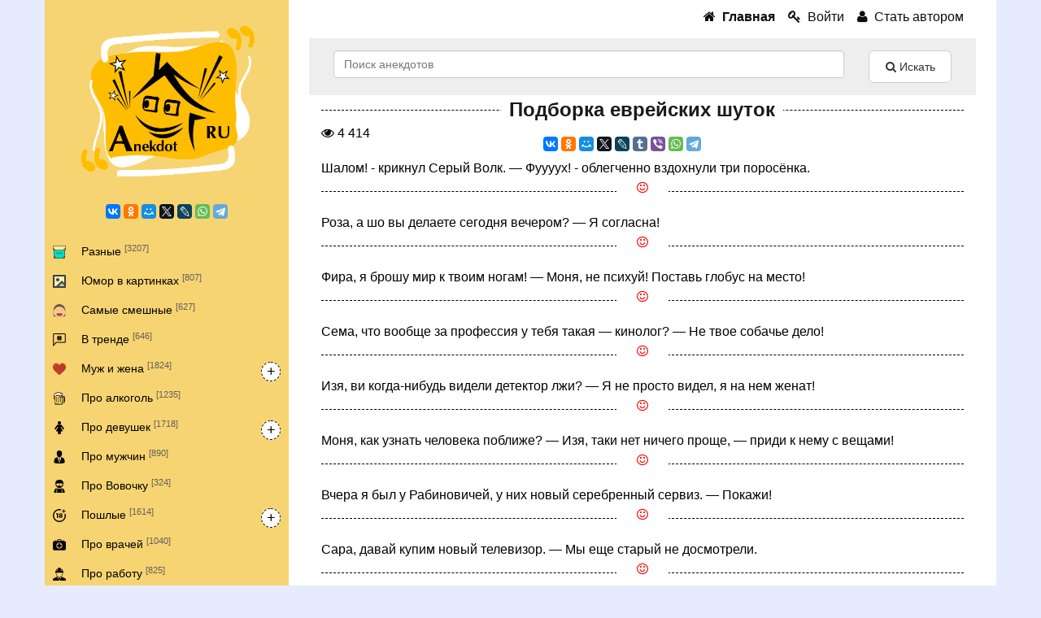

--- FILE ---
content_type: text/html; charset=utf-8
request_url: https://anekdotdom.ru/podborka-evrejskih-shutok.html
body_size: 9665
content:
<!doctype html>
<html lang="ru">
<head>
<!-- digitalcaramel -->
<script>window.yaContextCb = window.yaContextCb || [] </script> 
<script async src="https://yandex.ru/ads/system/context.js"></script>
<script async src="https://cdn.digitalcaramel.com/caramel.js"></script>
<meta charset="utf-8">
<title>Подборка еврейских шуток</title>
<meta name="description" content="Подборка еврейских шуток  https://anekdotdom.ru/podborka-evrejskih-shutok.html" />
<meta name="keywords" content="новый, работе, деньги, значит, Рабинович, неприятно, знает, просто, такая, делаете, Израиль, продавать, билеты, красиво, человек, своему, следователь, скажи, обращается, магазинах">
<meta property="og:site_name" content="Анекдоты на AnekdotDom.ru">
<meta property="og:type" content="article">
<meta property="og:title" content="Подборка еврейских шуток">
<meta property="og:url" content="https://anekdotdom.ru/podborka-evrejskih-shutok.html">
<link rel="search" type="application/opensearchdescription+xml" href="https://anekdotdom.ru/index.php?do=opensearch" title="Анекдоты на AnekdotDom.ru">
<link rel="canonical" href="https://anekdotdom.ru/podborka-evrejskih-shutok.html">
<link rel="alternate" type="application/rss+xml" title="Анекдоты на AnekdotDom.ru" href="https://anekdotdom.ru/rss.xml">
<link href="/engine/classes/min/index.php?charset=utf-8&amp;f=engine/editor/css/default.css&amp;v=24" rel="stylesheet" type="text/css">
<script src="/engine/classes/min/index.php?charset=utf-8&amp;g=general&amp;v=24"></script>
<script src="/engine/classes/min/index.php?charset=utf-8&amp;f=engine/classes/js/jqueryui.js,engine/classes/js/dle_js.js&amp;v=24" defer></script>
<meta property="og:title" content="Анекдот Дом - море юмора каждый день"> 
<meta property="og:description" content="У нас в домике юмора, каждый день селятся анекдотики, их уже очень много, если вы человек с юмором, то не стесняйтесь, добавляйте сайт в закладки, и получайте каждый день заряд позитива"> 
<meta property="og:url" content="https://anekdotdom.ru"> 
<meta property="og:image" content="/ogi-img.jpg">  
<meta name="viewport" content="width=device-width, initial-scale=1.0, maximum-scale=2.0, user-scalable=no">
<link rel="shortcut icon" href="/favicon.png">
<link rel="apple-touch-icon" href="/templates/Default/images/touch-icon-iphone.png">
<link rel="apple-touch-icon" sizes="76x76" href="/templates/Default/images/touch-icon-ipad.png">
<link rel="apple-touch-icon" sizes="120x120" href="/templates/Default/images/touch-icon-iphone-retina.png">
<link rel="apple-touch-icon" sizes="152x152" href="/templates/Default/images/touch-icon-ipad-retina.png">
<link href="/engine/editor/jscripts/froala/fonts/font-awesome.css?v=24" rel="stylesheet" type="text/css">
<link href="/templates/Default/css/bootstrap.min.chablon.css" rel="stylesheet">
<link href="/templates/Default/css/style.chablon.css" rel="stylesheet"> 
<script src="https://apis.google.com/js/platform.js" async defer></script>
<script type="text/javascript" src="https://vk.com/js/api/openapi.js?159"></script>
</head>
<body class="home">  
<div class="navbar-fixed-top main-menu-continer">
<button type="button" class="btn menubar-toggle"> 
<i class="fa fa-bars"></i>
</button>
<div id="main-menu" class="navbar navbar-default"> 
<div class="navbar-header"> 
<a class="navbar-brand" href="/">
<img src="/templates/Default/images/logo.gif" alt="Логотип" title="Логотип anekdotdom.ru">
</a>

<!--noindex-->
<div style="text-align:center;">
<script async src="//yastatic.net/es5-shims/0.0.2/es5-shims.min.js"></script>
<script async src="//yastatic.net/share2/share.js"></script>
<div class="ya-share2" data-services="collections,vkontakte,facebook,odnoklassniki,moimir,gplus,twitter,lj,whatsapp,telegram" data-size="s"></div>
</div>
<!--/noindex-->
<br>

</div>
<nav class="navbar-collapse clearfix" role="navigation">
<ul id="headernavigation" class="nav navbar-nav">

<li class="menu-item-has-children"><img src="/templates/Default/images/icon/box.svg" style="width:16px;" alt="Иконка" title="Иконка"> <a href="https://anekdotdom.ru/raznye-anekdoty/">Разные <sup style="color:#605e5e;">[3207]</sup></a>

</li><li class="menu-item-has-children"><img src="/templates/Default/images/icon/photo-svgrepo-com.svg" style="width:16px;" alt="Иконка" title="Иконка"> <a href="https://anekdotdom.ru/yumor-memy-v-kartinkah/">Юмор в картинках <sup style="color:#605e5e;">[807]</sup></a>

</li><li class="menu-item-has-children"><img src="/templates/Default/images/icon/laughing.svg" style="width:16px;" alt="Иконка" title="Иконка"> <a href="https://anekdotdom.ru/samye-smeshnye-anekdoty/">Самые смешные <sup style="color:#605e5e;">[627]</sup></a>

</li><li class="menu-item-has-children"><img src="/templates/Default/images/icon/google-trends.svg" style="width:16px;" alt="Иконка" title="Иконка"> <a href="https://anekdotdom.ru/anekdoty-v-trende/">В тренде <sup style="color:#605e5e;">[646]</sup></a>

</li><li class="menu-item-has-children"><img src="/templates/Default/images/icon/like.svg" style="width:16px;" alt="Иконка" title="Иконка"> <a href="https://anekdotdom.ru/anekdoty-pro-muzha-i-zhenu/">Муж и жена <sup style="color:#605e5e;">[1824]</sup></a>
<ul class="sub-menu"><li class="menu-item-has-children"><img src="/templates/Default/images/icon/old-woman.svg" style="width:16px;" alt="Иконка" title="Иконка"> <a href="https://anekdotdom.ru/anekdoty-pro-muzha-i-zhenu/anekdoty-pro-tyoshchu/">Тёща, свекровь <sup style="color:#605e5e;">[293]</sup></a>

</li><li class="menu-item-has-children"><img src="/templates/Default/images/icon/three-users.svg" style="width:16px;" alt="Иконка" title="Иконка"> <a href="https://anekdotdom.ru/anekdoty-pro-muzha-i-zhenu/anekdoty-pro-izmenu/">Измена <sup style="color:#605e5e;">[351]</sup></a>

</li></ul>
</li><li class="menu-item-has-children"><img src="/templates/Default/images/icon/drink-beer-jar.svg" style="width:16px;" alt="Иконка" title="Иконка"> <a href="https://anekdotdom.ru/anekdoty-pro-alkogol/">Про алкоголь <sup style="color:#605e5e;">[1235]</sup></a>

</li><li class="menu-item-has-children"><img src="/templates/Default/images/icon/female-silhouette.svg" style="width:16px;" alt="Иконка" title="Иконка"> <a href="https://anekdotdom.ru/anekdoty-pro-devushek/">Про девушек <sup style="color:#605e5e;">[1718]</sup></a>
<ul class="sub-menu"><li class="menu-item-has-children"><img src="/templates/Default/images/icon/blond.svg" style="width:16px;" alt="Иконка" title="Иконка"> <a href="https://anekdotdom.ru/anekdoty-pro-devushek/anekdoty-pro-blondinok/">Про блондинок <sup style="color:#605e5e;">[138]</sup></a>

</li></ul>
</li><li class="menu-item-has-children"><img src="/templates/Default/images/icon/man.svg" style="width:16px;" alt="Иконка" title="Иконка"> <a href="https://anekdotdom.ru/anekdoty-pro-muzhchin/">Про мужчин <sup style="color:#605e5e;">[890]</sup></a>

</li><li class="menu-item-has-children"><img src="/templates/Default/images/icon/soldier.svg" style="width:16px;" alt="Иконка" title="Иконка"> <a href="https://anekdotdom.ru/anekdoty-pro-vovochku/">Про Вовочку <sup style="color:#605e5e;">[324]</sup></a>

</li><li class="menu-item-has-children"><img src="/templates/Default/images/icon/plus-18-movie.svg" style="width:16px;" alt="Иконка" title="Иконка"> <a href="https://anekdotdom.ru/poshlye-anekdoty/">Пошлые <sup style="color:#605e5e;">[1614]</sup></a>
<ul class="sub-menu"><li class="menu-item-has-children"><img src="/templates/Default/images/icon/censored.svg" style="width:16px;" alt="Иконка" title="Иконка"> <a href="https://anekdotdom.ru/poshlye-anekdoty/anekdoty-s-matom-cenzuroj/">Цензура <sup style="color:#605e5e;">[878]</sup></a>

</li><li class="menu-item-has-children"><img src="/templates/Default/images/icon/male-and-female.svg" style="width:16px;" alt="Иконка" title="Иконка"> <a href="https://anekdotdom.ru/poshlye-anekdoty/anekdoty-pro-seks/">Про секс <sup style="color:#605e5e;">[317]</sup></a>

</li></ul>
</li><li class="menu-item-has-children"><img src="/templates/Default/images/icon/medicine-briefcase.svg" style="width:16px;" alt="Иконка" title="Иконка"> <a href="https://anekdotdom.ru/anekdoty-pro-vrachej/">Про врачей <sup style="color:#605e5e;">[1040]</sup></a>

</li><li class="menu-item-has-children"><img src="/templates/Default/images/icon/worker-loading-boxes.svg" style="width:16px;" alt="Иконка" title="Иконка"> <a href="https://anekdotdom.ru/anekdoty-pro-rabotu/">Про работу <sup style="color:#605e5e;">[825]</sup></a>

</li><li class="menu-item-has-children"><img src="/templates/Default/images/icon/coronavirus.svg" style="width:16px;" alt="Иконка" title="Иконка"> <a href="https://anekdotdom.ru/anekdoty-koronavirus/">Коронавирус <sup style="color:#605e5e;">[162]</sup></a>

</li><li class="menu-item-has-children"><img src="/templates/Default/images/icon/money-svgrepo-com.svg" style="width:16px;" alt="Иконка" title="Иконка"> <a href="https://anekdotdom.ru/dengi/">Про деньги <sup style="color:#605e5e;">[224]</sup></a>

</li><li class="menu-item-has-children"><img src="/templates/Default/images/icon/businessman.svg" style="width:16px;" alt="Иконка" title="Иконка"> <a href="https://anekdotdom.ru/anekdoty-pro-novogo-russkogo/">Новый русский <sup style="color:#605e5e;">[29]</sup></a>

</li><li class="menu-item-has-children"><img src="/templates/Default/images/icon/passage-of-time.svg" style="width:16px;" alt="Иконка" title="Иконка"> <a href="https://anekdotdom.ru/korotkie-anekdoty/">Короткие <sup style="color:#605e5e;">[1795]</sup></a>

</li><li class="menu-item-has-children"><img src="/templates/Default/images/icon/circle-between-hands.svg" style="width:16px;" alt="Иконка" title="Иконка"> <a href="https://anekdotdom.ru/anekdoty-chyornyj-yumor/">Чёрный юмор <sup style="color:#605e5e;">[745]</sup></a>

</li><li class="menu-item-has-children"><img src="/templates/Default/images/icon/car.svg" style="width:16px;" alt="Иконка" title="Иконка"> <a href="https://anekdotdom.ru/anekdoty-pro-avtomobili/">Про автомобили <sup style="color:#605e5e;">[750]</sup></a>
<ul class="sub-menu"><li class="menu-item-has-children"><img src="/templates/Default/images/icon/icon-bus.svg" style="width:16px;" alt="Иконка" title="Иконка"> <a href="https://anekdotdom.ru/anekdoty-pro-avtomobili/anekdoty-pro-avtobus/">Про автобус <sup style="color:#605e5e;">[170]</sup></a>

</li><li class="menu-item-has-children"><img src="/templates/Default/images/icon/tourist.svg" style="width:16px;" alt="Иконка" title="Иконка"> <a href="https://anekdotdom.ru/anekdoty-pro-avtomobili/anekdoty-pro-marshrutku/">Про маршрутку <sup style="color:#605e5e;">[32]</sup></a>

</li><li class="menu-item-has-children"><img src="/templates/Default/images/icon/frontal-taxi-cab.svg" style="width:16px;" alt="Иконка" title="Иконка"> <a href="https://anekdotdom.ru/anekdoty-pro-avtomobili/anekdoty-pro-taksi/">Про такси <sup style="color:#605e5e;">[62]</sup></a>

</li><li class="menu-item-has-children"><img src="/templates/Default/images/icon/police-car.svg" style="width:16px;" alt="Иконка" title="Иконка"> <a href="https://anekdotdom.ru/anekdoty-pro-avtomobili/anekdoty-pro-gaishnikov/">Про ГАИшников и полицию <sup style="color:#605e5e;">[331]</sup></a>

</li></ul>
</li><li class="menu-item-has-children"><img src="/templates/Default/images/icon/news-report.svg" style="width:16px;" alt="Иконка" title="Иконка"> <a href="https://anekdotdom.ru/anekdoty-ot-andreya-norkina/"> Андрей Норкин (нтв) <sup style="color:#605e5e;">[58]</sup></a>

</li><li class="menu-item-has-children"><img src="/templates/Default/images/icon/tank.svg" style="width:16px;" alt="Иконка" title="Иконка"> <a href="https://anekdotdom.ru/anekdoty-pro-armiyu/">Про армию, военных <sup style="color:#605e5e;">[321]</sup></a>

</li><li class="menu-item-has-children"><img src="/templates/Default/images/icon/syringe.svg" style="width:16px;" alt="Иконка" title="Иконка"> <a href="https://anekdotdom.ru/anekdoty-pro-narkomanov/">Про наркотики <sup style="color:#605e5e;">[196]</sup></a>

</li><li class="menu-item-has-children"><img src="/templates/Default/images/icon/icon-beard.svg" style="width:16px;" alt="Иконка" title="Иконка"> <a href="https://anekdotdom.ru/borodatye-anekdoty/">Бородатые <sup style="color:#605e5e;">[193]</sup></a>

</li><li class="menu-item-has-children"><img src="/templates/Default/images/icon/baby.svg" style="width:16px;" alt="Иконка" title="Иконка"> <a href="https://anekdotdom.ru/anekdoty-pro-detej/">Про детей <sup style="color:#605e5e;">[634]</sup></a>

</li><li class="menu-item-has-children"><img src="/templates/Default/images/icon/food.svg" style="width:16px;" alt="Иконка" title="Иконка"> <a href="https://anekdotdom.ru/anekdoty-pro-edu/">Про еду <sup style="color:#605e5e;">[536]</sup></a>

</li><li class="menu-item-has-children"><img src="/templates/Default/images/icon/pig.svg" style="width:16px;" alt="Иконка" title="Иконка"> <a href="https://anekdotdom.ru/anekdoty-pro-zhivotnyh/">Про животных <sup style="color:#605e5e;">[497]</sup></a>

</li><li class="menu-item-has-children"><img src="/templates/Default/images/icon/laptop.svg" style="width:16px;" alt="Иконка" title="Иконка"> <a href="https://anekdotdom.ru/anekdoty-pro-internet/">Про интернет <sup style="color:#605e5e;">[352]</sup></a>

</li><li class="menu-item-has-children"><img src="/templates/Default/images/icon/checkered-raised-flag.svg" style="width:16px;" alt="Иконка" title="Иконка"> <a href="https://anekdotdom.ru/nacionalnye-anekdoty/">Национальные <sup style="color:#605e5e;">[717]</sup></a>
<ul class="sub-menu"><li class="menu-item-has-children"><img src="/templates/Default/images/icon/russia.svg" style="width:16px;" alt="Иконка" title="Иконка"> <a href="https://anekdotdom.ru/nacionalnye-anekdoty/anekdoty-pro-rossiyu/">Россия <sup style="color:#605e5e;">[247]</sup></a>

</li><li class="menu-item-has-children"><img src="/templates/Default/images/icon/ukraine.svg" style="width:16px;" alt="Иконка" title="Иконка"> <a href="https://anekdotdom.ru/nacionalnye-anekdoty/anekdoty-pro-ukrainu/">Украина <sup style="color:#605e5e;">[225]</sup></a>

</li></ul>
</li><li class="menu-item-has-children"><img src="/templates/Default/images/icon/capitol.svg" style="width:16px;" alt="Иконка" title="Иконка"> <a href="https://anekdotdom.ru/anekdoty-pro-politiku/">Про политику <sup style="color:#605e5e;">[1064]</sup></a>
<ul class="sub-menu"><li class="menu-item-has-children"><img src="/templates/Default/images/icon/vladimir-putin.svg" style="width:16px;" alt="Иконка" title="Иконка"> <a href="https://anekdotdom.ru/anekdoty-pro-politiku/anekdoty-pro-putina/">Про Путина <sup style="color:#605e5e;">[328]</sup></a>

</li></ul>
</li><li class="menu-item-has-children"><img src="/templates/Default/images/icon/gift.svg" style="width:16px;" alt="Иконка" title="Иконка"> <a href="https://anekdotdom.ru/anekdoty-pro-prazdniki/">Про праздники <sup style="color:#605e5e;">[302]</sup></a>

</li><li class="menu-item-has-children"><img src="/templates/Default/images/icon/church.svg" style="width:16px;" alt="Иконка" title="Иконка"> <a href="https://anekdotdom.ru/anekdoty-pro-religiyu/">Про религию <sup style="color:#605e5e;">[154]</sup></a>

</li><li class="menu-item-has-children"><img src="/templates/Default/images/icon/judaism.svg" style="width:16px;" alt="Иконка" title="Иконка"> <a href="https://anekdotdom.ru/evrei/">Про евреев <sup style="color:#605e5e;">[347]</sup></a>

</li><li class="menu-item-has-children"><img src="/templates/Default/images/icon/fish.svg" style="width:16px;" alt="Иконка" title="Иконка"> <a href="https://anekdotdom.ru/anekdoty-pro-rybalku/">Про рыбалку <sup style="color:#605e5e;">[245]</sup></a>
<ul class="sub-menu"><li class="menu-item-has-children"><img src="/templates/Default/images/icon/fish-gold.svg" style="width:16px;" alt="Иконка" title="Иконка"> <a href="https://anekdotdom.ru/anekdoty-pro-rybalku/anekdoty-pro-zolotuyu-rybku/">Про золотую рыбку <sup style="color:#605e5e;">[123]</sup></a>

</li></ul>
</li><li class="menu-item-has-children"><img src="/templates/Default/images/icon/soccer-ball-variant.svg" style="width:16px;" alt="Иконка" title="Иконка"> <a href="https://anekdotdom.ru/anekdoty-pro-sport/">Про спорт <sup style="color:#605e5e;">[206]</sup></a>

</li><li class="menu-item-has-children"><img src="/templates/Default/images/icon/old-man-with-hat-walking-with-cane.svg" style="width:16px;" alt="Иконка" title="Иконка"> <a href="https://anekdotdom.ru/anekdoty-pro-starikov/">Про стариков <sup style="color:#605e5e;">[382]</sup></a>

</li><li class="menu-item-has-children"><img src="/templates/Default/images/icon/college-graduation.svg" style="width:16px;" alt="Иконка" title="Иконка"> <a href="https://anekdotdom.ru/anekdoty-pro-uchyobu/">Про учёбу <sup style="color:#605e5e;">[436]</sup></a>

</li><li class="menu-item-has-children"><img src="/templates/Default/images/icon/criminal-in-jail-silhouette.svg" style="width:16px;" alt="Иконка" title="Иконка"> <a href="https://anekdotdom.ru/anekdoty-pro-tyurmu/">Про тюрьму <sup style="color:#605e5e;">[188]</sup></a>

</li><li class="menu-item-has-children"><img src="/templates/Default/images/icon/trax.svg" style="width:16px;" alt="Иконка" title="Иконка"> <a href="https://anekdotdom.ru/anekdoty-ot-romana-trahtenberga/">Роман Трахтенберг <sup style="color:#605e5e;">[95]</sup></a>

</li>

</ul>
</li>
</ul>
</nav>
<br><hr>
<!--noindex-->
<!--LiveInternet counter--><a href="https://www.liveinternet.ru/click"
target="_blank"><img id="licnt4754" width="88" height="15" style="border:0" 
title="LiveInternet: показано число посетителей за сегодня"
src="[data-uri]"
alt=""/></a><script>(function(d,s){d.getElementById("licnt4754").src=
"https://counter.yadro.ru/hit?t26.6;r"+escape(d.referrer)+
((typeof(s)=="undefined")?"":";s"+s.width+"*"+s.height+"*"+
(s.colorDepth?s.colorDepth:s.pixelDepth))+";u"+escape(d.URL)+
";h"+escape(d.title.substring(0,150))+";"+Math.random()})
(document,screen)</script><!--/LiveInternet-->
<!--/noindex-->
</div>
</div>

<div class="container">
<div class="row"> 
<div class="main-container main-box pull-right" >  
<section>
<div class="blog-section section-padding">
<div style="text-align:right;padding-bottom:15px;">
<a href="/"><i class="fa fa-home" aria-hidden="true"></i> &nbsp;<b>Главная</b></a>&nbsp;&nbsp;&nbsp;


<a href="#myModal" data-toggle="modal" data-target="#myModal"><i class="fa fa-key" aria-hidden="true"></i> &nbsp;Войти</a>&nbsp;&nbsp;&nbsp;
<a href="/index.php?do=register"><i class="fa fa-user" aria-hidden="true"></i> &nbsp;Стать автором</a>



</div>

<form id="quicksearch" method="post" action=''>
<div class="row" style="padding:15px; background-color: #eee;"> 
<div class="col-sm-10">
<input type="hidden" name="do" value="search">
<input type="hidden" name="subaction" value="search">
<input class="form-control" name="story" value="" type="search" type="search" value="" size="20" placeholder="Поиск анекдотов" required>
</div>
<div class="col-sm-2">
<button type="submit" class="btn btn-default btn-lg btn-block"><i class="fa fa-search" aria-hidden="true"></i> Искать</button>
</div>
</div>
</form>










<div class="blog-post-container">

<div id='dle-content'><div class="row">
<div class="col-sm-12">
<div class="section-title-container">
<h1 class="section-title">Подборка еврейских шуток</h1>
</div>
</div>
<div class="col-sm-4"> <i class="fa fa-eye" aria-hidden="true"></i> 4 414</div>
<div class="col-sm-8" style="font-size:16px;line-height:28px;padding-top:15px;padding-bottom:10px;">
<!--noindex-->
<script async src="//yastatic.net/es5-shims/0.0.2/es5-shims.min.js"></script>
<script async src="//yastatic.net/share2/share.js"></script>
<div class="ya-share2" data-services="collections,vkontakte,facebook,odnoklassniki,moimir,gplus,twitter,lj,tumblr,viber,whatsapp,telegram" data-size="s"></div>
<!--/noindex-->
</div>
<div class="col-sm-12">
Шалом! - крикнул Серый Волк. — Фуууух! - облегченно вздохнули три поросёнка.<p class="linesmile"><span><i class="fa fa-smile-o" aria-hidden="true"></i></span></p>Роза, а шо вы делаете сегодня вечером? — Я согласна!<p class="linesmile"><span><i class="fa fa-smile-o" aria-hidden="true"></i></span></p>Фира, я брошу мир к твоим ногам! — Моня, не психуй! Поставь глобус на место!<p class="linesmile"><span><i class="fa fa-smile-o" aria-hidden="true"></i></span></p>Сема, что вообще за профессия у тебя такая — кинолог? — Не твое собачье дело!<p class="linesmile"><span><i class="fa fa-smile-o" aria-hidden="true"></i></span></p>Изя, ви когда-нибудь видели детектор лжи? — Я не просто видел, я на нем женат!<p class="linesmile"><span><i class="fa fa-smile-o" aria-hidden="true"></i></span></p>Моня, как узнать человека поближе? — Изя, таки нет ничего проще, — приди к нему с вещами!<p class="linesmile"><span><i class="fa fa-smile-o" aria-hidden="true"></i></span></p>Вчера я был у Рабиновичей, у них новый серебренный сервиз. — Покажи!<p class="linesmile"><span><i class="fa fa-smile-o" aria-hidden="true"></i></span></p>Сара, давай купим новый телевизор. — Мы еще старый нe досмотрели.<p class="linesmile"><span><i class="fa fa-smile-o" aria-hidden="true"></i></span></p>Рабинович, вы с женой ругаетесь? — Ой-вей, надо же хоть иногда разговаривать.<p class="linesmile"><span><i class="fa fa-smile-o" aria-hidden="true"></i></span></p>Остап Львович, вы меня совсем позабыли! — Мадам, шоб вы себе знали, вы у меня из головы даже покурить не выходите!<p class="linesmile"><span><i class="fa fa-smile-o" aria-hidden="true"></i></span></p>Фима, шо вы делаете на работе? — А на работе я таки устаю за деньги.<p class="linesmile"><span><i class="fa fa-smile-o" aria-hidden="true"></i></span></p>Здравствуйте, это клуб загадочных людей? — Кто знает, друг мой, кто знает!<p class="linesmile"><span><i class="fa fa-smile-o" aria-hidden="true"></i></span></p>Четырехлетняя Розочка — папе Изе: — Не ругай меня, я тебе не жена!<p class="linesmile"><span><i class="fa fa-smile-o" aria-hidden="true"></i></span></p>- Скажите! А почему Израиль такая маленькая страна, а евреи а ж по всему миру? - Ой! Израиль это просто офис.<p class="linesmile"><span><i class="fa fa-smile-o" aria-hidden="true"></i></span></p>Отец обращается к сыну: - Моня, скажи своему учителю географии, что я не вижу смысла покупать тебе новый атлас, пока обстановка в мире не прояснится.<p class="linesmile"><span><i class="fa fa-smile-o" aria-hidden="true"></i></span></p>- Тётя Сара, а можно я оставлю у Вас игрушки на время? - А шо случилось, Сёмочка? - Да, брата из роддома привезли. Неизвестно ещё, что за человек.<p class="linesmile"><span><i class="fa fa-smile-o" aria-hidden="true"></i></span></p>Рабинович так красиво врал, что следователь стал продавать билеты на допросы.<p class="linesmile"><span><i class="fa fa-smile-o" aria-hidden="true"></i></span></p>- Сёма, Ваша жена работает? - Работает. Переводчицей. - А где? - В магазинах. - Шо значит «в магазинах»? - То и значит! Ходит по магазинам и переводит мои деньги.<p class="linesmile"><span><i class="fa fa-smile-o" aria-hidden="true"></i></span></p>- Абрам, а чем это у Вас дома так неприятно пахнет? - Это не неприятно! Это розы пахнут! - Какие розы? - Роза Абрамовна и Роза Исааковна!<p class="linesmile"><span><i class="fa fa-smile-o" aria-hidden="true"></i></span></p>После фразы тёти Сони: «И шо? Это всё?» сексуальный маньяк сильно покраснел.<p class="linesmile"><span><i class="fa fa-smile-o" aria-hidden="true"></i></span></p>Дом напротив. По центру окна без занавесок вывешены белые женские трусы. Изя задумчиво: - Я таки не пойму: это капитуляция или приглашение?<p class="linesmile"><span><i class="fa fa-smile-o" aria-hidden="true"></i></span></p>- Софочка, ну шо ты ноешь за этот купальник? Ну, стал малый, таки выкинь его к чёртовой матери, если он твою красоту не вмещает!
<br>

</div>
</div>
</div>
</div>

</div>
</section>
</div>
<div id="left-sidebar" class="left-sidebar pull-left">
</div>
<div id="scroll-to-top">
<div class="go-to-top"> 
<i class="fa fa-angle-double-up"></i>  
</div>
</div>
<footer id="footer-section" class="main-container pull-right"> 
<div class="copyrights"> 


<div style="text-align:left;font-size:12px;color:#000;padding:20px;">
<span style="color:#6e6c6d;" title="Для отправки сообщения об ошибке, выделите текст и нажмите комбинацию клавиш Ctrl+Enter."><i class="fa fa-info" aria-hidden="true"></i> Нашли опечатку? Ctrl+Enter</span>
<br><br>
<strong>AnekdotDom.ru</strong> - сборник смешных анекдотов!
</div>

</div>
</footer>
</div>
</div>
<!--noindex-->
<script>
<!--
var dle_root       = '/';
var dle_admin      = '';
var dle_login_hash = 'd22ff1242083ff0022d0c6108935cf1fdd62d37a';
var dle_group      = 5;
var dle_skin       = 'Default';
var dle_wysiwyg    = '-1';
var quick_wysiwyg  = '1';
var dle_act_lang   = ["Да", "Нет", "Ввод", "Отмена", "Сохранить", "Удалить", "Загрузка. Пожалуйста, подождите..."];
var menu_short     = 'Быстрое редактирование';
var menu_full      = 'Полное редактирование';
var menu_profile   = 'Просмотр профиля';
var menu_send      = 'Отправить сообщение';
var menu_uedit     = 'Админцентр';
var dle_info       = 'Информация';
var dle_confirm    = 'Подтверждение';
var dle_prompt     = 'Ввод информации';
var dle_req_field  = 'Заполните все необходимые поля';
var dle_del_agree  = 'Вы действительно хотите удалить? Данное действие невозможно будет отменить';
var dle_spam_agree = 'Вы действительно хотите отметить пользователя как спамера? Это приведёт к удалению всех его комментариев';
var dle_complaint  = 'Укажите текст Вашей жалобы для администрации:';
var dle_big_text   = 'Выделен слишком большой участок текста.';
var dle_orfo_title = 'Укажите комментарий для администрации к найденной ошибке на странице';
var dle_p_send     = 'Отправить';
var dle_p_send_ok  = 'Уведомление успешно отправлено';
var dle_save_ok    = 'Изменения успешно сохранены. Обновить страницу?';
var dle_reply_title= 'Ответ на комментарий';
var dle_tree_comm  = '0';
var dle_del_news   = 'Удалить статью';
var dle_sub_agree  = 'Вы действительно хотите подписаться на комментарии к данной публикации?';
var allow_dle_delete_news   = false;

//-->
</script>
<script src="/templates/Default/js/functions.js"></script>
<script src="/templates/Default/js/bootstrap.min.js"></script>
<script type="text/javascript" >
   (function(m,e,t,r,i,k,a){m[i]=m[i]||function(){(m[i].a=m[i].a||[]).push(arguments)};
   m[i].l=1*new Date();
   for (var j = 0; j < document.scripts.length; j++) {if (document.scripts[j].src === r) { return; }}
   k=e.createElement(t),a=e.getElementsByTagName(t)[0],k.async=1,k.src=r,a.parentNode.insertBefore(k,a)})
   (window, document, "script", "https://mc.yandex.ru/metrika/tag.js", "ym");

   ym(50141605, "init", {
        clickmap:true,
        trackLinks:true,
        accurateTrackBounce:true,
        webvisor:true
   });
</script>
<noscript><div><img src="https://mc.yandex.ru/watch/50141605" style="position:absolute; left:-9999px;" alt="" /></div></noscript>
<!--/noindex-->

<!--noindex--><script> document.oncopy = function () { var bodyElement = document.body; var selection = getSelection(); var href = document.location.href; var copyright = "<br>&nbsp;Источник:&nbsp; <a href='"+ href +"'>" + href + "</a>"; var text = selection + copyright; var divElement = document.createElement('div'); divElement.style.position = 'absolute'; divElement.style.left = '-99999px'; divElement.innerHTML = text; bodyElement.appendChild(divElement); selection.selectAllChildren(divElement); setTimeout(function() { bodyElement.removeChild(divElement); }, 0); }; </script><!--/noindex-->

<div class="modal fade" id="myModal" tabindex="-1" role="dialog" aria-labelledby="myModalLabel" aria-hidden="true">


<!--noindex-->
<div class="modal-dialog" role="document">
<div class="modal-content">
<div class="modal-header">
<b>Авторизация на сайте</b>
</div>
<div class="modal-body">
<form class="form-horizontal" method="post">
<div class="col-sm-6" style="padding:15px;">
<div class="form-group has-warning has-feedback">
<div class="input-group">
<span class="input-group-addon"><i class="fa fa-user" aria-hidden="true"></i></span>
<input class="form-control" placeholder="Логин:" type="text" name="login_name" id="login_name" required>
</div>
</div>
<div class="form-group has-warning has-feedback">
<div class="input-group">
<span class="input-group-addon"><i class="fa fa-unlock-alt" aria-hidden="true"></i></span>
<input class="form-control" placeholder="Пароль" type="password" name="login_password" id="login_password" required>
</div>
</div>
<br>
<button class="btn btn-primary" onclick="submit();" type="submit" title="Войти">Войти</button>
</div>
<div class="col-sm-6" style="padding:15px;text-align:center;">
Войти через соцсеть<br><br>
<a href="https://oauth.vk.com/authorize?client_id=6753476&amp;redirect_uri=https%3A%2F%2Fanekdotdom.ru%2Findex.php%3Fdo%3Dauth-social%26provider%3Dvk&amp;scope=offline%2Cemail&amp;state=e7e8e932cdfc4a5eee8698a6cb9106ef&amp;response_type=code&amp;v=5.73" rel="nofollow"><i class="fa fa-vk" aria-hidden="true" style="font-size:30px;color:#4d7198;"></i></a>
<br><br>
</div>
<div style="clear: both"></div>
<div class="col-sm-12" style="padding:5px;">
<input name="login" type="hidden" id="login" value="submit">
<a href="https://anekdotdom.ru/index.php?do=lostpassword" class="loginhref">Забыли пароль?</a>
</div>
<div style="clear: both"></div>
</form>
</div>
<div class="modal-footer">
<button type="button" class="btn btn-primary" data-dismiss="modal"><i class="fa fa-times" aria-hidden="true"></i> Закрыть</button>
</div>
</div>
</div>
<!--noindex-->

</div>
</body>
</html>
<!-- DataLife Engine Copyright SoftNews Media Group (http://dle-news.ru) -->


--- FILE ---
content_type: text/css
request_url: https://anekdotdom.ru/templates/Default/css/style.chablon.css
body_size: 68377
content:
html,body{font-family:Arial;color:#000;font-size:16px;background:#e6ecfd}.container{background:#f7d472}.day-active-v{text-decoration: underline;font-size:16px;color:#3585c8;border-radius: 15px;}.day-current{background-color:#ffedcc;color:#000;border-radius:15px;}.day-active {text-decoration: underline;font-size:18px;color:#3585c8;}.linesmile{font-size:16px;text-align:center;position:relative}.linesmile span{background-color:#fff;color:red;position:relative;z-index:1;padding:0 25px}.linesmile:after{content:'';display:block;width:100%;border-top:1px dashed #000;position:absolute;top:50%;margin-top:-1px;z-index:0}::-webkit-scrollbar-button{background-repeat:no-repeat;width:12px;height:0}::-webkit-scrollbar-track{background-color:#d1d1d0;box-shadow:0 0 1px #fff inset}::-webkit-scrollbar-thumb{-webkit-border-radius:5px;border-radius:5px;background-color:#a9befa;background-image:url('/templates/Default/images/kursor.png');background-position:center;background-repeat:no-repeat}::-webkit-resizer{background-repeat:no-repeat;width:5px;height:0}::-webkit-scrollbar{width:12px}.textrazdelitel:before{position:absolute;content:"";right:0;top:50%;width:100%;height:1px;border-top:1px dashed #000;z-index:-99}.left-sidebar{width:25.64%;padding:0;overflow:hidden}.main-container{width:74.3604%;background:#fff}.link-category a{color:#ffbc00;font-size:12px}.link-category a:hover{color:red;font-size:12px}.link-category-fulstore{text-align:center}.link-category{text-align:right}.link-category-fulstore a{color:#8da9fb;font-size:14px}.link-category-fulstore a:hover{color:#ffbc00;font-size:14px}.link-grey a{color:#a9befa}a{color:#0d0d0d;-webkit-transition:color .25s ease;-moz-transition:color .25s ease;-ms-transition:color .25s ease;-o-transition:color .25s ease;transition:color .25s ease}a:focus{outline:0;outline-offset:0;text-decoration:none}a:hover{color:#fcb322;text-decoration:none}p{color:#545454;font-size:0.9375rem;font-weight:400;line-height:25px;padding-bottom:10px;-webkit-font-smoothing:antialiased;-moz-osx-font-smoothing:grayscale}p a:hover{border-bottom:1px dotted #fcb322}mark{background:#fcb322;color:#fff;padding:1px 3px}mark.black{background:#262626}img{max-width:100%;height:auto}iframe,audio{width:100%;border:none}.next-section{-webkit-transition:all .3s ease;-moz-transition:all .3s ease;-ms-transition:all .3s ease;-o-transition:all .3s ease;transition:all .3s ease}.carousel-indicators li{border-radius:0;background:#fff}.carousel-indicators li,.carousel-indicators .active{width:12px;height:12px;margin:2px}.carousel-indicators .active{background:#fcb322;border:none}.section-padding{padding:10px 40px 0 40px}span.v-line{position:relative;display:inline-block;margin:0 10px;width:1px;height:15px}span.v-line:before{content:"";width:1px;height:200%;background:#ffbc00;position:absolute;left:0;top:-5px}.icon,.texts{display:inline-block;height:auto}.alert{overflow:hidden}h1,h2,h3,h4,h5,h6{color:#1a1a1a;font-family:'benchnine',sans-serif;margin:5px 0}h1{font-size:2em}h2{font-size:1.75em}h3{font-size:1.5em}h4{font-size:1.25em}h5{font-size:1em}h6{font-size:0.875em}blockquote{border:none;position:relative}.section-title-container{position:relative;text-align:center;z-index:0}.section-title-container:before{position:absolute;content:"";right:0;top:50%;width:100%;height:1px;border-top:1px dashed #000;z-index:-1}.section-title{background:#fff;color:#1a1a1a;font-family:sans-serif;font-size:1.5em;font-weight:700;text-transform:inherit;padding:0 10px;display:inline-block}.section-title-p{background:#fff;color:#1a1a1a;font-family:sans-serif;font-size:20px;font-weight:400;text-transform:inherit;padding:0 10px;display:inline-block}.main-menu-continer{display:none;padding-bottom:50px;position:fixed;top:0;left:0;height:auto;background:#f7d472;z-index:100}.main-menu-continer .menubar-toggle{display:none;background:#f08f06;color:#fff;font-size:1.5em;position:fixed;left:280px;top:1px;margin:0;width:45px;height:45px}.navbar-default{background-color:#f7d472;border:none;height:auto;overflow:auto;padding-left:10px;padding-right:10px}nav.navbar-collapse{display:inline-block;width:100%}.navbar-header{width:100%}.navbar-brand{display:block;float:none;text-align:center;padding:30px;height:auto;width:100%}.navbar-nav>li{float:none;text-align:left;position:relative}.navbar-default .navbar-nav>.active>a{background-color:#f7d472;color:red;font-weight:bold}.navbar-default .navbar-nav>li>a{color:#000;font-family:sans-serif;font-size:14px;display:inline-block;background-color:#f7d472}.navbar-default .navbar-nav>li>a:hover{color:#c30327;font-family:sans-serif;font-size:14px;display:inline-block;background-color:#f7d472}.navbar-nav>li>.sub-menu{padding:0;list-style:none}.navbar-nav>li>.sub-menu>li>a{color:#797777;font-family:sans-serif;font-size:14px;line-height:25px;width:100%;text-align:left;padding-left:15px}.navbar-nav>li>.sub-menu>li>a:hover{color:#c30327}.sub-menu>.menu-item-has-children{position:relative;margin-left:15px;}.sub-menu>li>.sub-menu{display:none}.navbar-nav>li>.sub-menu{display:none}.toggle_nav_button{display:block;color:#000;font-size:18px;border:1px dashed #000;background-color:#fff;border-radius:15px;line-height:12px;text-align:center;position:absolute;top:10px;right:0;left:inherit;margin-left:0;padding:5px;width:24px;height:24px;z-index:100;cursor:pointer}.toggle_nav_button:before{content:"+"}.toggle_nav_button.nav-open:before{content:"-"}.sub-menu .toggle_nav_button{right:40px}.nav-social-btn{padding:25px 0 10px 0;text-align:center}.nav-social-btn a{font-size:25px;display:inline-block;margin:3px;color:#fff}.nav-social-btn a:hover{color:#0d0d0d}@media (min-width:768px){.navbar-nav{float:none}}.our-menu .section-title-container{margin-bottom:30px}.menus-container{padding:15px 0;max-width:400px;margin:auto}.menus-container .featured-img img{max-width:inherit;width:100%}#mobile-app{margin-top:110px !important}.mobile-app{overflow:hidden;padding-bottom:100px}.mobile-app .mobile-container{position:relative}.mobile-app .mobile-container .mobile-img{position:absolute;left:0;top:-40px}.mobile-app .apps-title{color:#fff}.mobile-app .apps-title span{display:block;width:100%;font-weight:700;color:#fcb322;font-size:6.25rem}.mobile-app .btn-container{text-align:left;margin-top:30px}.mobile-app .btn-container .btn{margin-left:0}#footer-section{position:relative;z-index:0}#footer-section .go-top{background:#fff;position:absolute;top:-45px;left:50%;border-radius:8px;width:100px;height:100px;margin-left:-50px;-webkit-transform:rotate(45deg);-moz-transform:rotate(45deg);-ms-transform:rotate(45deg);-o-transform:rotate(45deg);transform:rotate(45deg);z-index:-1;cursor:pointer}#footer-section.go-to-up{display:inline-block;font-size:1.5em;padding-left:15px;padding-top:20px;-webkit-transform:rotate(-45deg);-moz-transform:rotate(-45deg);-ms-transform:rotate(-45deg);-o-transform:rotate(-45deg);transform:rotate(-45deg)}.copyrights{background:#fff;color:#262626;font-family:'benchnine',sans-serif;text-align:center;min-height:120px;width:100%;margin:0;padding-top:10px;border-top:1px solid rgba(220,220,220,0.5)}.calendar{background:#f7d472;color:#262626;font-family:sans-serif;text-align:center;min-height:120px;width:100%;margin:0;padding-top:10px;border-radius:15px}.home .copyrights{border-top:none}.copyrights a{color:#262626;font-weight:800;-webkit-text-stroke:0.1px}.copyrights a:hover{color:#fcb322}.menu-page.section-padding{padding-top:50px}.pagination{width:100%;padding-bottom:10px}.paging-navigation{text-align:center}.paging-navigation i{font-size:18px}.paging-navigation span{color:#000;font-weight:bold;border-bottom-color:#929395;background:#d0d0d1;background:-moz-linear-gradient(top,#b8b8b9,#ebeced);background:-webkit-gradient(linear,0 0,0 100%,from(#b8b8b9),to(#ebeced));padding:12px 14px 7px 14px;border-radius:3px;-moz-border-radius:3px;-webkit-border-radius:3px}.paging-navigation a{color:#000;border-bottom-color:#ffab00;background:#ffc800;background:-moz-linear-gradient(top,#ffec01,#ffc800);background:-webkit-gradient(linear,0 0,0 100%,from(#ffec01),to(#ffc800));padding:7px 10px 7px 10px;border-radius:3px;-moz-border-radius:3px;-webkit-border-radius:3px}.paging-navigation a.active{background:#a9befa;color:#000}.paging-navigation a:hover{color:#000;border-bottom-color:#5f87fa;background:#a9befa;background:-moz-linear-gradient(top,#bacaf9,#a8b8e4);background:-webkit-gradient(linear,0 0,0 100%,from(#bacaf9),to(#a8b8e4))}@media (min-width:300px) and (max-width:900px){.paging-navigation span{color:#000;font-size:10px;font-weight:bold;border-bottom-color:#929395;background:#d0d0d1;background:-moz-linear-gradient(top,#b8b8b9,#ebeced);background:-webkit-gradient(linear,0 0,0 100%,from(#b8b8b9),to(#ebeced));padding:6px 4px 2px 4px;border-radius:3px;-moz-border-radius:3px;-webkit-border-radius:3px}.paging-navigation a{color:#000;font-size:10px;border-bottom-color:#ffab00;background:#ffc800;background:-moz-linear-gradient(top,#ffec01,#ffc800);background:-webkit-gradient(linear,0 0,0 100%,from(#ffec01),to(#ffc800));padding:3px 6px 3px 6px;border-radius:3px;-moz-border-radius:3px;-webkit-border-radius:3px}.paging-navigation i{font-size:12px}}#scroll-to-top{display:none;background:#f7d472;color:#fff;font-size:1.5em;line-height:40px;text-align:center;position:fixed;margin:0;width:45px;height:45px;bottom:10px;right:0;z-index:100}.go-to-top{cursor:pointer;opacity:.9;-webkit-transition:all .25s ease;-moz-transition:all .25s ease;-ms-transition:all .25s ease;-o-transition:all .25s ease;transition:all .25s ease}#scroll-to-top:hover .go-to-top{opacity:1}@media screen and (max-width:992px){.container{width:100%}.main-container{width:100%}.left-sidebar{width:100%;float:none !important;height:auto !important}.nav-tabs>li>a,.vertical .nav-tabs>li>a{padding:0 15px}.vertical .nav-tabs{width:inherit;float:inherit}.vertical .nav-tabs>li{float:left}.vertical .tab-content{margin-left:inherit}.navbar-collapse{padding:0}}@media (min-width:992px){.container{width:100%}}@media (max-width:992px){.navbar-default{background-color:transparent}.navbar-header{float:none}.navbar-left,.navbar-right{float:none !important}.main-menu-continer .menubar-toggle,.navbar-toggle{display:block}.main-menu-continer.opne-menu .menubar-toggle{left:280px;z-index:100}.main-menu-continer{left:-280px !important;;-webkit-transition:all .25s ease;-moz-transition:all .25s ease;-ms-transition:all .25s ease;-o-transition:all .25s ease;transition:all .25s ease}body.v2 .main-menu-continer,.main-menu-continer.opne-menu{left:0 !important}.navbar-collapse{border-top:1px solid transparent;box-shadow:inset 0 1px 0 rgba(255,255,255,0.1)}.navbar-default .navbar-collapse,.navbar-default .navbar-form{border-color:transparent}.navbar-fixed-top{top:0;border-width:0 0 1px}.navbar-collapse.collapse{display:none!important}.navbar-nav{background-color:#f7d472;margin:0!important;padding:2px 0}.navbar-nav>li{float:none;border-bottom:1px solid transparent}.navbar-nav>li:last-child{border-bottom:0 solid transparent}.navbar-nav>li>a{padding-top:10px;padding-bottom:10px}.navbar-nav>li>a:after{height:0 !important}.collapse.in{display:block !important}.navbar-toggle{margin-top:15px;margin-bottom:15px}.container>.navbar-header,.container-fluid>.navbar-header,.container>.navbar-collapse,.container-fluid>.navbar-collapse{margin-left:-15px;margin-right:-15px}.navbar>.container .navbar-brand,.navbar>.container-fluid .navbar-brand{margin-left:0}.navbar-default .navbar-toggle,.navbar-default .navbar-toggle{-webkit-transition:all .25s ease;-moz-transition:all .25s ease;-ms-transition:all .25s ease;-o-transition:all .25s ease;transition:all .25s ease}.navbar-default .navbar-toggle:hover,.navbar-default .navbar-toggle:focus{background-color:transparent;color:#1fb5ac}.navbar-default .navbar-toggle{border-color:transparent;font-size:2em;line-height:25px}.navbar-collapse.in{overflow-y:auto!important;background:#fff}.navbar-nav>li .sub-menu,.navbar-nav>li .sub-menu>li .sub-menu{overflow:visible;position:relative;display:none;padding-left:20px;top:inherit;left:inherit;min-width:100%;height:auto;opacity:1;z-index:1}.navbar-nav>li:hover .sub-menu,.navbar-nav>li .sub-menu>li:hover .sub-menu{width:100%;left:inherit;top:inherit}.navbar-nav>li.menu-item-has-children:before ,.sub-menu>li.menu-item-has-children:before{content:""!important}.left-sidebar{padding-right:60px}}@media screen and (max-width:800px){.top-heading-1{font-size:2.5em;margin-bottom:10px;line-height:60px}.top-heading-2{font-size:1.75em;line-height:25px}.top-heading-3{font-size:1.25em}}@media screen and (max-width:768px){.mobile-app .mobile-container .mobile-img{position:inherit;display:table;margin:auto;top:0;padding-bottom:40px}.best-deal{border:none}.best-deal-content{padding:20px 0;background:-webkit-linear-gradient(left,transparent 1%,rgba(255,255,255,0.8),#fff 50%,#fff);background:-moz-linear-gradient(left,transparent 1%,rgba(255,255,255,0.8),#fff 50%,#fff);background:-ms-linear-gradient(left,transparent 1%,rgba(255,255,255,0.8),#fff 50%,#fff);background:-o-linear-gradient(left,transparent 1%,rgba(255,255,255,0.8),#fff 50%,#fff);background:linear-gradient(left,transparent 1%,rgba(255,255,255,0.8),#fff 50%,#fff)}.tweet-description{padding:0 25px}.subscribe-details .subscribe-description{padding:15px 15px 0 15px}blockquote.post-blockquote{font-size:2em;padding:25px 40px;line-height:40px}#scroll-to-top{display:none!important}}@media screen and (max-width:640px){.top-section .top-heading-2{font-size:4em}.post-meta .social-share{margin-top:25px;float:left !important}.author-bio .author-details{margin-left:0;margin-top:160px}.post .post-content,.author-bio{padding:25px 0}.continue-reading.pull-left{margin-bottom:10px;width:100%}.entry-meta.pull-right{float:left!important}.post-content .entry-meta span{padding-left:0;padding-right:20px}.author-bio-container{margin:0 25px 25px 25px}.comments-area{padding:25px 0 10px 0}.comments-area .comment-meta{display:none}.comment-metadata,.comment-content{margin-left:0}.comments-area .parent:before{left:-25px}.comments-area .comment-body{position:relative;padding-bottom:35px}.reply.pull-right{float:none!important;position:absolute;bottom:0;left:0}.testimonial-section.client-says{padding:10px 15px 20px 15px}.testimonial-section.client-says:after,.testimonial-section.client-says:before{content:""}}@media screen and (max-width:500px){}@media screen and (max-width:480px){.section-padding,.left-sidebar{padding-left:20px;padding-right:20px}body.v2 .main-menu-continer.opne-menu .menubar-toggle,.main-menu-continer.opne-menu .menubar-toggle{left:218px;z-index:100}}@media screen and (max-width:320px){}@media screen and (max-width:1170px){}@media (min-width:1170px){.container{width:1170px}}@media screen and (max-width:1050px){}#loading-layer{background:#000;padding:20px;text-align:center;color:#fff;border-radius:2px}.scriptcode,.title_quote,.title_spoiler,.text_spoiler,.quote{padding:2% 4%;background:#fff;border:1px solid #dde4ea}.title_quote{border-left:2px solid #e85319;border-bottom:0;margin-top:2px;font-weight:bold}.quote,blockquote{padding:1% 4%;border-left:2px solid #e85319;font-style:italic}.title_spoiler{margin-top:2px}.text_spoiler{margin-bottom:2px}.title_spoiler img{vertical-align:middle;margin:-1px 0 0 !important}.scriptcode{color:#4c6d0f;text-align:left;font-family:"courier new"}.title_spoiler{font-weight:normal}.text_spoiler{border-top:0;text-align:justify}.hide{background-color:#f0f0f0;padding:5px;color:#4c6d0f;margin:0 0 1em 0}.hide a{text-decoration:underline}.hide a:hover{text-decoration:none}.sort{list-style:none;padding:0;margin:0}.sort > li,.sort{display:inline}.sort > li{margin:0 0 0 3%}.sort > li a{color:#4eb6fe}.sort > li.asc a,.sort > li.desc a{color:#f58628;font-weight:bold;}.sort > li.asc a:after,.sort > li.desc a:after{content:"";background-image:url([data-uri]);display:inline-block;vertical-align:middle;margin:-1px 0 0 .4em;width:6px;height:11px;-webkit-background-size:6px auto;background-size:6px auto}.sort > li.asc a:after{background-position:0 -11px}.calendar{width:100%;text-align:center}.calendar tr td,.calendar tr th{padding:3px}.calendar tr td a{color:inherit;font-weight:bold}.calendar tr td{padding:5px 3px}.calendar tr td.weekday{color:#ea5f24}.calendar tr th{background-color:#fff;font-weight:bold;text-transform:uppercase}.calendar tr th.weekday{background-color:#ea5f24;color:#fff}.calendar tr th.monthselect{background-color:transparent;color:#000;padding-bottom:5px;text-align:center}.calendar tr th.monthselect a{color:red;font-size:18px}.voteprogress,.pollprogress{overflow:hidden;height:6px;margin-bottom:10px;background-color:#fff;border-radius:3px;margin-top:6px}.voteprogress span,.pollprogress span{text-indent:-9999px;height:6px;display:block;overflow:hidden;background:#3394e6}.voteprogress .vote2,.pollprogress .poll2{background-color:#dd514c}.voteprogress .vote3,.pollprogress .poll3{background-color:#5eb95e}.voteprogress .vote4,.pollprogress .poll4{background-color:#4bb1cf}.voteprogress .vote5,.pollprogress .poll5{background-color:#faa732}.rating,.unit-rating{width:115px;height:23px}.rating{font-size:11px}.unit-rating,.unit-rating li a:hover,.unit-rating li.current-rating{background-image:url([data-uri]);-webkit-background-size:23px auto;background-size:23px auto}.unit-rating{list-style:none;margin:0;padding:0;position:relative;background-position:0 -46px}.unit-rating li{text-indent:-90000px;padding:0;margin:0;float:left}.unit-rating li a{display:block;width:23px;height:23px;text-decoration:none;border:0 none !important;text-indent:-9000px;z-index:17;position:absolute;padding:0}.unit-rating li a:hover{background-position:0 -23px;z-index:2;left:0}.unit-rating a.r1-unit{left:0}.unit-rating a.r1-unit:hover{width:23px}.unit-rating a.r2-unit{left:23px}.unit-rating a.r2-unit:hover{width:46px}.unit-rating a.r3-unit{left:46px}.unit-rating a.r3-unit:hover{width:69px}.unit-rating a.r4-unit{left:69px}.unit-rating a.r4-unit:hover{width:92px}.unit-rating a.r5-unit{left:92px}.unit-rating a.r5-unit:hover{width:115px}.unit-rating li.current-rating{background-position:0;position:absolute;height:23px;display:block;text-indent:-9000px;z-index:1;padding:0}.ratingplus{color:#70bb39}.ratingminus{color:red}.ratingzero{color:#6c838e}.userstop td,.pm td.pm_list,.pm td.pm_head{border-bottom:1px solid #efefef;padding:12px 2px}table.pm,table.userstop{width:100%;margin-bottom:0}table.pm select{width:100px}.userstop thead td,.pm td.pm_head{border-bottom:1px solid #efefef;font-weight:bold}table.pm .navigation{border-top-width:0;margin:0}#dropmenudiv{padding:10px 0;min-width:140px;width:auto !important;opacity:1 !important;display:none;font-size:.9em;box-shadow:0 8px 40px -10px rgba(0,0,0,0.3);border:1px solid #e6e6e6;border-color:rgba(0,0,0,0.1);background-clip:padding-box}#dropmenudiv{background-color:#fff}#dropmenudiv a{text-decoration:none !important;color:inherit;display:block;padding:3px 20px;border:0 none;white-space:nowrap;color:inherit}#dropmenudiv a:hover{background-color:#eeeeef}.highslide-wrapper,.highslide-outline{background:#fff}.highslide-image{border:2px solid #fff}.highslide-active-anchor{visibility:hidden}.highslide-active-anchor img{visibility:hidden}.highslide-dimming{background-color:black}.highslide-html{background-color:white}.highslide-loading{display:block;color:white;font-size:9px;font-weight:bold;text-decoration:none;padding:3px;border:1px solid white;background-color:black}a.highslide-full-expand{background:url(../dleimages/fullexpand.gif) no-repeat;display:block;margin:0 10px 10px 0;width:34px;height:34px}.highslide-display-block{display:block}.highslide-display-none{display:none}.highslide-caption{display:none;padding:5px;background:white}.highslide-controls{width:195px;height:40px;background:url(../../../engine/classes/highslide/graphics/controlbar-black-border.gif) no-repeat 0 -90px;margin-right:15px;margin-bottom:10px;margin-top:10px}.highslide-controls ul{position:relative;left:15px;height:40px;list-style:none;margin:0;padding:0;background:url(../../../engine/classes/highslide/graphics/controlbar-black-border.gif) no-repeat 100% -90px}.highslide-controls li{float:left;padding:5px 0}.highslide-controls a{background:url(../../../engine/classes/highslide/graphics/controlbar-black-border.gif);display:block;float:left;height:30px;width:30px;outline:0}.highslide-controls a.disabled{cursor:default}.highslide-controls a span{display:none}.highslide-controls .highslide-previous a{background-position:0}.highslide-controls .highslide-previous a:hover{background-position:0 -30px}.highslide-controls .highslide-previous a.disabled{background-position:0 -60px !important}.highslide-controls .highslide-play a{background-position:-30px 0}.highslide-controls .highslide-play a:hover{background-position:-30px -30px}.highslide-controls .highslide-play a.disabled{background-position:-30px -60px !important}.highslide-controls .highslide-pause a{background-position:-60px 0}.highslide-controls .highslide-pause a:hover{background-position:-60px -30px}.highslide-controls .highslide-next a{background-position:-90px 0}.highslide-controls .highslide-next a:hover{background-position:-90px -30px}.highslide-controls .highslide-next a.disabled{background-position:-90px -60px !important}.highslide-controls .highslide-move a{background-position:-120px 0}.highslide-controls .highslide-move a:hover{background-position:-120px -30px}.highslide-controls .highslide-full-expand a{background-position:-150px 0}.highslide-controls .highslide-full-expand a:hover{background-position:-150px -30px}.highslide-controls .highslide-full-expand a.disabled{background-position:-150px -60px !important}.highslide-controls .highslide-close a{background-position:-180px 0}.highslide-controls .highslide-close a:hover{background-position:-180px -30px}#searchsuggestions{z-index:2200;width:300px;border-radius:2px;background:#fff;box-shadow:0 8px 40px -10px rgba(0,0,0,0.3);border:1px solid #ddd;border-color:rgba(0,0,0,0.2);background-clip:padding-box;font-size:.9em;-moz-box-sizing:border-box;-webkit-box-sizing:border-box;box-sizing:border-box}#searchsuggestions a,#searchsuggestions span.notfound{padding:15px 25px;display:block;text-decoration:none;border-bottom:1px solid #e5e5e5}#searchsuggestions a{color:inherit}#searchsuggestions a:hover{background-color:#f7f7f7}#searchsuggestions a span{display:block;cursor:pointer}#searchsuggestions span.searchheading{display:block;font-weight:bold;margin-bottom:.2em}#searchsuggestions span.seperator{display:block}#searchsuggestions span.seperator a{padding:10px 0;text-align:center;border:0 none;background-color:transparent;color:#919191}#searchsuggestions span.notfound{padding:15px 25px;display:block}#searchsuggestions .break{display:none}.ui-widget-overlay{background:#000;opacity:0.5;left:0;top:0;right:0;bottom:0;position:fixed}.ui-helper-clearfix:after{clear:both;content:".";display:block;height:0;visibility:hidden}.ui-helper-clearfix{display:inline-block}* html .ui-helper-clearfix{height:1%}.ui-helper-clearfix{display:block}.ui-dialog{text-align:left;overflow:hidden;padding:0;position:absolute;width:370px;border-radius:2px;box-shadow:0 8px 40px -10px rgba(0,0,0,0.3);border:1px solid #e6e6e6;border-color:rgba(0,0,0,0.1);background-color:#f7f7f7;background-clip:padding-box}.ui-dialog-titlebar{padding:20px 20px;position:relative}.ui-dialog-title{float:left;font-weight:bold;font-size:1.15em}.ui-dialog-titlebar-close{position:absolute;right:10px;top:50%;margin-top:-16px;height:32px;width:32px;border:0 none !important}.ui-dialog-titlebar-close .ui-icon{display:block;margin:10px auto 0 auto;width:12px;height:12px;background-image:url(/templates/Default/images/clos.gif);-webkit-background-size:12px auto;background-size:12px auto;opacity:.5}.ui-button{float:right;border:0 none;display:inline-block;vertical-align:middle;cursor:pointer;height:36px;border-radius:18px;line-height:22px;outline:0;background-color:#3394e6;color:#fff;border:0 none;padding:7px 22px;text-decoration:none !important;box-shadow:0 1px 2px 0 rgba(0,0,0,0.2);-webkit-box-shadow:0 1px 2px 0 rgba(0,0,0,0.2);-moz-box-sizing:border-box;-webkit-box-sizing:border-box;box-sizing:border-box;-webkit-transition:all ease .1s;transition:all ease .1s}.ui-dialog-titlebar-close:hover .ui-icon{opacity:1}.ui-icon{overflow:hidden;text-indent:-9999px}.ui-dialog label{color:#575757}.ui-dialog-content{padding:20px;border:1px solid #fff;overflow:auto;position:relative;zoom:1}.loginbox.ui-dialog,.loginbox .ui-dialog-content{overflow:visible !important}.ui-dialog-content h2{display:inline;font-size:1em;font-weight:bold}.ui-dialog .ui-dialog-buttonpane{padding:20px;text-align:center}.ui-dialog .ui-resizable-se{bottom:3px;height:14px;right:3px;width:14px}.ui-draggable .ui-dialog-titlebar{cursor:move}.ui-state-error{background:#fef1ec 50% 50% repeat-x !important;border:1px solid #cd0a0a;color:#cd0a0a}.ui-button{margin:0 3px}.ui-helper-hidden-accessible{display:none}.ui-autocomplete{position:absolute;cursor:default}* html .ui-autocomplete{width:1px}.ui-menu{list-style:none;padding:2px;margin:0;float:left;background:#fff 50% bottom repeat-x;border:1px solid #dedede;color:#353535}.ui-menu .ui-menu{margin-top:-3px}.ui-menu .ui-menu-item{margin:0;padding:0;zoom:1;float:left;clear:left;width:100%}.ui-menu .ui-menu-item a{text-decoration:none;display:block;padding:.2em .4em;line-height:1.5;zoom:1}.ui-menu .ui-menu-item a.ui-state-hover,.ui-menu .ui-menu-item a.ui-state-active{font-weight:normal;margin:-1px;border:1px solid #a7a7a7;color:#4e4e4e;font-weight:bold}pre code{display:block;padding:0.5em;background:#f9fafa;border:1px solid #dce7e7;overflow:auto;white-space:pre}pre .comment,pre .template_comment,pre .diff .header,pre .doctype,pre .lisp .string,pre .javadoc{padding:0;margin:0;border:none;box-shadow:none;background-color:inherit;color:#93a1a1;font-style:italic}pre .keyword,pre .css .rule .keyword,pre .winutils,pre .javascript .title,pre .method,pre .addition,pre .css .tag,pre .lisp .title{color:#859900}pre .number,pre .command,pre .string,pre .tag .value,pre .phpdoc,pre .tex .formula,pre .regexp,pre .hexcolor{color:#2aa198}pre .title,pre .localvars,pre .function .title,pre .chunk,pre .decorator,pre .builtin,pre .built_in,pre .lisp .title,pre .identifier,pre .title .keymethods,pre .id{color:#268bd2}pre .tag .title,pre .rules .property,pre .django .tag .keyword{font-weight:bold;font-size:1.08em !important}pre .attribute,pre .variable,pre .instancevar,pre .lisp .body,pre .smalltalk .number,pre .constant,pre .class .title,pre .parent,pre .haskell .label{color:#b58900}pre .preprocessor,pre .pi,pre .shebang,pre .symbol,pre .diff .change,pre .special,pre .keymethods,pre .attr_selector,pre .important,pre .subst,pre .cdata{color:#cb4b16}pre .deletion{color:#dc322f}pre .tex .formula{background:#eee8d5}pre .comment:hover{background-color:inherit;box-shadow:none}.bb-pane{height:1%;overflow:hidden;padding-bottom:5px;padding-left:5px;margin:0;height:auto !important;text-decoration:none;background-image:-webkit-gradient(linear,left 0,left 100%,from(#fbfbfb),to(#eaeaea));background-image:-webkit-linear-gradient(top,#fbfbfb,0%,#eaeaea,100%);background-image:-moz-linear-gradient(top,#fbfbfb 0,#eaeaea 100%);background-image:linear-gradient(to bottom,#fbfbfb 0,#eaeaea 100%);background-repeat:repeat-x;border-radius:3px 3px 3px 3px;-moz-border-radius-bottomright:0;-webkit-border-bottom-right-radius:0;-khtml-border-bottom-right-radius:0;border-bottom-right-radius:0;-moz-border-radius-bottomleft:0;-webkit-border-bottom-left-radius:0;-khtml-border-bottom-left-radius:0;border-bottom-left-radius:0;border-top:1px solid #d7d7d7;border-left:1px solid #d7d7d7;border-right:1px solid #d7d7d7;box-shadow:none !important}.bb-pane>b{margin-top:5px;margin-left:0;vertical-align:middle}.bb-pane .bb-btn + .bb-btn,.bb-pane .bb-btn + .bb-pane,.bb-pane .bb-pane + .bb-btn,.bb-pane .bb-pane + .bb-pane{margin-left:-1px}.bb-btn{display:inline-block;overflow:hidden;float:left;padding:4px 10px;border:1px solid #d4d4d4;-webkit-box-shadow:inset 0 1px 2px white;-moz-box-shadow:inset 0 1px 2px white;box-shadow:inset 0 1px 2px white;background-repeat:repeat-x;background-image:-webkit-gradient(linear,left 0,left 100%,color-stop(0%,#fdfdfd),color-stop(100%,#e9e9e9));background-image:-webkit-linear-gradient(top,#fdfdfd,0%,#e9e9e9,100%);background-image:-moz-linear-gradient(top,#fdfdfd,0%,#e9e9e9,100%);background-image:linear-gradient(to bottom,#fdfdfd 0,#e9e9e9100%)}.bb-btn:hover{background:#e6e6e6;background-repeat:repeat-x;background-image:-webkit-gradient(linear,50% 0,50% 100%,color-stop(0%,#fdfdfd),color-stop(100%,#e6e6e6));background-image:-webkit-linear-gradient(top,#fdfdfd,0%,#e6e6e6,100%);background-image:-moz-linear-gradient(top,#fdfdfd,0%,#e6e6e6,100%);background-image:-o-linear-gradient(top,#fdfdfd,0%,#e6e6e6,100%);background-image:linear-gradient(to bottom,#fdfdfd 0,#e6e6e6 100%);-webkit-transition:box-shadow 0.05s ease-in-out;-moz-transition:box-shadow 0.05s ease-in-out;-o-transition:box-shadow 0.05s ease-in-out;transition:box-shadow 0.05s ease-in-out}.bb-btn:active{background:#f3f3f3;border-color:#cfcfcf;-webkit-box-shadow:0 0 5px #f3f3f3 inset;-moz-box-shadow:0 0 5px #f3f3f3 inset;box-shadow:0 0 5px #f3f3f3 inset}.bb-editor textarea{-moz-box-sizing:border-box;-webkit-box-sizing:border-box;box-sizing:border-box;padding:7px;border:1px solid #d7d7d7;width:100%;-webkit-box-shadow:inset 0 1px 1px rgba(0,0,0,0.075);box-shadow:inset 0 1px 1px rgba(0,0,0,0.075);-webkit-transition:border-color ease-in-out 0.15s,box-shadow ease-in-out 0.15s;transition:border-color ease-in-out 0.15s,box-shadow ease-in-out 0.15s;margin-top:-1px;outline:0}.bb-editor textarea:focus{border-color:#d7d7d7 !important}@font-face{font-family:'bb-editor-font';src:url([data-uri]) format('truetype'),url([data-uri]) format('woff');font-weight:normal;font-style:normal}[class^="bb-btn"],[class*=" bb-btn"]{font-family:'bb-editor-font';speak:none;font-style:normal;font-weight:normal;font-variant:normal;text-transform:none;line-height:1;font-size:14px;-webkit-font-smoothing:antialiased;-moz-osx-font-smoothing:grayscale}.bb-sel{float:left;padding:2px 2px 0 2px}.bb-sel select{font-size:11px}.bb-sep{display:inline-block;float:left;width:1px;padding:2px}.bb-btn{cursor:pointer;outline:0}#b_font select,#b_size select{padding:0}#b_b:before{content:"\f032"}#b_i:before{content:"\f033"}#b_u:before{content:"\f0cd"}#b_s:before{content:"\f0cc"}#b_img:before{content:"\f03e"}#b_up:before{content:"\e930"}#b_emo:before{content:"\f118"}#b_url:before{content:"\f0c1"}#b_leech:before{content:"\e98d"}#b_mail:before{content:"\f003"}#b_video:before{content:"\e913"}#b_audio:before{content:"\e911"}#b_hide:before{content:"\e9d1"}#b_quote:before{content:"\e977"}#b_code:before{content:"\f121"}#b_left:before{content:"\f036"}#b_center:before{content:"\f037"}#b_right:before{content:"\f038"}#b_color:before{content:"\e601"}#b_spoiler:before{content:"\e600"}#b_fla:before{content:"\ea8d"}#b_yt:before{content:"\f166"}#b_tf:before{content:"\ea61"}#b_list:before{content:"\f0ca"}#b_ol:before{content:"\f0cb"}#b_tnl:before{content:"\ea61"}#b_br:before{content:"\ea68"}#b_pl:before{content:"\ea72"}#b_size:before{content:"\f034"}#b_font:before{content:"\f031"}#b_header:before{content:"\f1dc"}#b_sub:before{content:"\f12c"}#b_sup:before{content:"\f12b"}#b_justify:before{content:"\f039"}.bb-pane h1,.bb-pane h2,.bb-pane h3,.bb-pane h4,.bb-pane h5,.bb-pane h6{margin-top:5px;margin-bottom:5px}.bb-pane h1{font-size:36px}.bb-pane h2{font-size:30px}.bb-pane h3{font-size:24px}.bb-pane h4{font-size:18px}.bb-pane h5{font-size:14px}.bb-pane h6{font-size:12px}.bb-pane-dropdown{position:absolute;top:100%;left:0;z-index:1000;display:none;min-width:180px;padding:5px 0;margin:2px 0 0;list-style:none;font-size:11px;border:1px solid #e6e6e6;border-color:rgba(0,0,0,0.1);border-radius:2px;background:#fff;background-clip:padding-box;-webkit-box-shadow:0 1px 2px #dadada;box-shadow:0 1px 2px #dadada;max-height:300px;overflow:auto}.bb-pane-dropdown > li > a{display:block;padding:3px 10px;clear:both;font-weight:normal;line-height:1.42857;color:#353535;white-space:nowrap}.bb-pane-dropdown > li > a:hover{text-decoration:none;color:#262626;background-color:whitesmoke}.bb-pane-dropdown .color-palette div .color-btn{width:17px;height:17px;padding:0;margin:0;border:1px solid #fff;cursor:pointer}.bb-pane-dropdown .color-palette{padding:0 5px}.bb-pane-dropdown table{margin:0}.quick-edit-text{padding:.4em;width:350px}.quick-edit-textarea{height:250px;padding:2px;border:1px solid #d7d7d7;width:100%;box-shadow:inset 0 1px 1px rgba(0,0,0,0.075);-webkit-transition:border-color ease-in-out 0.15s,box-shadow ease-in-out 0.15s;transition:border-color ease-in-out 0.15s,box-shadow ease-in-out 0.15s}#dlefastreplycomments{padding:10px}#marker-bar,#txtselect_marker{display:block;visibility:hidden;position:absolute;z-index:1200;opacity:0;-webkit-transition:opacity .4s,visibility .1s linear .4s;transition:opacity .4s,visibility .1s linear .4s}#txtselect_marker{cursor:pointer;background:url(../dleimages/marker.png) no-repeat 0 0}#txtselect_marker:hover{background-position:0 -32px}#marker-bar{border:1px solid #ccc;border-radius:15px;background:#fff;padding:5px 10px;cursor:default;box-shadow:0 0 4px #ccc;-webkit-box-shadow:0 0 4px #ccc}#marker-bar.show{-webkit-transition:opacity .4s,visibility 0s;transition:opacity .4s,visibility 0s;opacity:1;visibility:visible}#txtselect_marker.show{visibility:visible;width:32px;height:32px;-webkit-transition:opacity .4s,visibility 0s;transition:opacity .4s,visibility 0s;opacity:1}#marker-bar .masha-social,#marker-bar .masha-marker{cursor:pointer;display:block;margin:0 5px;float:left}#marker-bar .masha-marker{line-height:1em;color:#aaa;border-bottom:1px dotted #aaa;margin-right:10px}#marker-bar .masha-marker:hover{color:#ea3e26;border-color:#ea3e26}.user_selection,.user_selection_true{background:#fff5d5;padding:2px 0}.user_selection a.txtsel_close,.user_selection_true a.txtsel_close{display:none}.user_selection .closewrap,.user_selection_true .closewrap{position:relative}.user_selection.hover a.txtsel_close,.user_selection_true.hover a.txtsel_close{display:inline-block;position:absolute;top:-7px;left:-5px;width:33px;height:33px;background:url(../dleimages/closemarker.png) 0 0 no-repeat}.user_selection.hover a.txtsel_close:hover,.user_selection_true.hover a.txtsel_close:hover{background-position:-0px -33px}#share-popup{border:1px solid #e6e6e6;border-color:rgba(0,0,0,0.1);border-radius:2px;background:#fff;position:absolute;z-index:100;width:414px;display:none;padding:20px 0;opacity:0;box-shadow:0 8px 40px -10px rgba(0,0,0,0.3);background-clip:padding-box;-webkit-transition:opacity .4s,visibility .1s linear .4s;transition:opacity .4s,visibility .1s linear .4s}#share-popup.show{display:block;opacity:1;-webkit-transition:opacity .4s,visibility 0s;transition:opacity .4s,visibility 0s}#share-popup .social{padding:0 0 10px 17px}#share-popup .social p{padding-bottom:10px;margin:0;font-weight:bold}#share-popup .social ul{list-style:none;margin:0;padding:0}#share-popup .social ul li{display:inline;margin-right:20px;padding-top:2px}#share-popup .social ul a{text-decoration:none;font-size:12px;display:inline-block;color:#919191}#share-popup .social ul a:hover{text-decoration:underline}#share-popup .social a span{cursor:pointer;width:20px;height:20px;background:url(../dleimages/social-icons.png) 20px 20px no-repeat;display:inline-block;vertical-align:middle;margin:-3px 5px 0 0}#share-popup .social .tw span{background-position:0 -20px}#share-popup .social .tw:hover span{background-position:0}#share-popup .social .fb span{background-position:-20px -20px}#share-popup .social .fb:hover span{background-position:-20px 0}#share-popup .social .vk span{background-position:-40px -20px}#share-popup .social .vk:hover span{background-position:-40px 0}#share-popup .social .gp span{background-position:-60px -20px}#share-popup .social .gp:hover span{background-position:-60px 0}#share-popup .link{clear:both;border-top:1px solid #d9d9d9;padding:10px 5px 0 10px;line-height:1.2;overflow:hidden;margin:0 7px}#share-popup .link p{font-weight:bold;padding:0 0 3px 0;margin:0}#share-popup .link span{color:#999;font-size:10px;display:block;padding-top:3px}#share-popup .link a{display:block}.dle-alert,.dle-confirm,.dle-promt{padding:20px 1em !important}.form_submit .c-captcha{float:right}.c-captcha{position:relative}.c-captcha:after{clear:both;display:block;content:""}.c-captcha > a{float:left;margin-right:5px}.c-captcha img{position:relative;display:block;width:130px;height:46px;z-index:1;-webkit-transition:all ease .2s;transition:all ease .2s}.c-captcha > input{float:left;width:130px}.dle-captcha{position:relative}.dle-captcha:after{clear:both;display:block;content:""}.dle-captcha > a{float:left;margin-right:5px}.dle-captcha img{position:relative;display:block;width:130px;height:46px;-webkit-transition:all ease .2s;transition:all ease .2s}.dle-captcha > input{float:left;width:130px}table.xfields{width:100%}.xfields textarea,.xprofile textarea{width:100%;height:186px;margin-top:5px}.xfields input[type="text"]{width:100%}.xfieldsdescr{width:200px}.xfields .bb-pane + textarea{margin-top:0}.xfieldsnote{color:#838383;font-size:.9em}.xfields_table td{vertical-align:top}.xfieldsrow{padding-top:5px;clear:both}.xfieldscolleft{float:left;width:30%;padding-top:14px}.xfieldscolright{float:left;width:70%}.file-box{width:95%;max-width:437px;border:1px solid #b3b3b3;-moz-border-radius:3px;-webkit-border-radius:3px;border-radius:3px;background-color:#f5f5f5;padding:10px;margin-top:10px}.xfieldimagegallery{margin:0;padding:0;list-style:none;clear:both}.xfieldimagegallery li{list-style:none;margin:0;padding:0}.xfieldimagegallery li img{float:left;margin-right:5px;border:5px solid #fff;width:100px;height:100px;transition:box-shadow 0.5s ease}.xfieldimagegallery li img:hover{box-shadow:0 0 7px rgba(0,0,0,0.4)}.qq-uploader{position:relative;width:100%}.qq-upload-button{display:inline-block;margin-top:5px;margin-bottom:5px;cursor:pointer}.qq-upload-drop-area{position:absolute;top:0;left:0;width:100%;height:100%;z-index:2;max-width:437px;background:#ff9797;text-align:center}.qq-upload-drop-area span{display:block;position:absolute;top:50%;width:100%;margin-top:-8px;font-size:16px}.qq-upload-drop-area-active{background:#ff7171}.uploadedfile{display:inline-block;width:115px;height:140px;margin:10px 5px 5px 5px;border:1px solid #b3b3b3;box-shadow:0 1px 4px rgba(0,0,0,0.3);-moz-box-shadow:0 1px 4px rgba(0,0,0,0.3);-webkit-box-shadow:0 1px 4px rgba(0,0,0,0.3);text-align:center;background:#fff}.uploadedfile .uploadimage{margin-top:5px;width:115px;height:90px;display:table-cell;text-align:center;vertical-align:middle}.uploadedfile .info{text-align:left;white-space:nowrap;margin:0 5px 0 5px;overflow:hidden}.btn.disabled,.btn[disabled],fieldset[disabled] .btn{cursor:not-allowed;pointer-events:none;opacity:0.65;filter:alpha(opacity=65);-webkit-box-shadow:none;box-shadow:none}.progress{overflow:hidden;margin-top:10px;margin-bottom:10px;background-color:whitesmoke;height:10px;-webkit-border-radius:8px;-moz-border-radius:8px;-ms-border-radius:8px;-o-border-radius:8px;border-radius:8px;background:#eee;-webkit-box-shadow:0 1px 0 white,0 0 0 1px rgba(0,0,0,0.1) inset,0 1px 4px rgba(0,0,0,0.2) inset;box-shadow:0 1px 0 white,0 0 0 1px rgba(0,0,0,0.1) inset,0 1px 4px rgba(0,0,0,0.2) inset}.progress .progress-bar{float:left;width:0;font-size:12px;line-height:20px;color:white;text-align:center;background-color:#428bca;-webkit-box-shadow:inset 0 -1px 0 rgba(0,0,0,0.15);box-shadow:inset 0 -1px 0 rgba(0,0,0,0.15);-webkit-transition:width 0.6s ease;transition:width 0.6s ease;-webkit-border-radius:8px;-moz-border-radius:8px;-ms-border-radius:8px;-o-border-radius:8px;border-radius:8px;-webkit-box-shadow:none;box-shadow:none;height:8px}.progress-bar span{position:absolute;width:1px;height:1px;margin:-1px;padding:0;overflow:hidden;clip:rect(0 0 0 0);border:0}.progress-blue{background-image:-webkit-gradient(linear,left 0,left 100%,from(#9bcff5),to(#6db9f0));background-image:-webkit-linear-gradient(top,#9bcff5,0%,#6db9f0,100%);background-image:-moz-linear-gradient(top,#9bcff5 0,#6db9f0 100%);background-image:linear-gradient(to bottom,#9bcff5 0,#6db9f0 100%);background-repeat:repeat-x;border:1px solid #55aeee}.emoji{border:none;vertical-align:middle;width:22px;height:22px}.loginhref{color:#428bca;}.loginhref:hover{color:#000;}

--- FILE ---
content_type: image/svg+xml
request_url: https://anekdotdom.ru/templates/Default/images/icon/google-trends.svg
body_size: 1280
content:
<?xml version="1.0" encoding="iso-8859-1"?>
<!-- Generator: Adobe Illustrator 18.0.0, SVG Export Plug-In . SVG Version: 6.00 Build 0)  -->
<!DOCTYPE svg PUBLIC "-//W3C//DTD SVG 1.1//EN" "http://www.w3.org/Graphics/SVG/1.1/DTD/svg11.dtd">
<svg version="1.1" id="Capa_1" xmlns="http://www.w3.org/2000/svg" xmlns:xlink="http://www.w3.org/1999/xlink" x="0px" y="0px"
	 viewBox="0 0 226.743 226.743" style="enable-background:new 0 0 226.743 226.743;" xml:space="preserve">
<path d="M222.303,147.985V15.636C222.303,7.014,215.289,0,206.667,0H20.078C11.455,0,4.44,7.014,4.44,15.636l0.001,211.107
	l58.018-63.122h144.208C215.289,163.621,222.303,156.607,222.303,147.985z M55.872,148.621l-36.431,39.636L19.44,15.636
	c0-0.351,0.287-0.636,0.639-0.636h186.589c0.351,0,0.636,0.286,0.636,0.636v132.349c0,0.351-0.285,0.636-0.636,0.636H55.872z
	 M138.156,39.403h-16.679v17.625h-16.21V39.403H88.588v17.625H70.964v16.677h17.624v16.21H70.964v16.679h17.624v17.624h16.679
	v-17.624h16.21v17.624h16.679v-17.624h17.623V89.915h-17.623v-16.21h17.623V57.028h-17.623V39.403z M121.477,89.915h-16.21v-16.21
	h16.21V89.915z"/>
<g>
</g>
<g>
</g>
<g>
</g>
<g>
</g>
<g>
</g>
<g>
</g>
<g>
</g>
<g>
</g>
<g>
</g>
<g>
</g>
<g>
</g>
<g>
</g>
<g>
</g>
<g>
</g>
<g>
</g>
</svg>


--- FILE ---
content_type: application/javascript
request_url: https://anekdotdom.ru/templates/Default/js/functions.js
body_size: 7874
content:
function mainMenu() {
    jQuery('.main-menu-continer').fadeIn('slow');
    var windowWidth = jQuery(window).width();
    var windowHeight = jQuery(window).height();
    var sideBarWidth = jQuery('.left-sidebar').width();
    if (windowWidth >= 1170) {
        var menuPosition = (windowWidth - 1170) / 2;
        jQuery('.navbar-fixed-top').css({
            'left': menuPosition,
            'width': 300
        });
        jQuery('#scroll-to-top').css({
            'right': menuPosition
        })
    } else if (windowWidth >= 986 & windowWidth < 1170) {
        jQuery('.navbar-fixed-top').css({
            'left': 0,
            'width': sideBarWidth
        });
        jQuery('#scroll-to-top').css({
            'right': 0
        })
    }
    if (windowWidth <= 986) {
        jQuery('.navbar-fixed-top').css({
            'width': 280
        })
    }
    jQuery('.navbar-default, .navbar-fixed-top').css({
        'height': windowHeight
    });
    jQuery("body.v2 .navbar-fixed-top").css({
        'width': 'inharit'
    })
}
jQuery(window).on("resize", mainMenu);
jQuery(document).on("ready", mainMenu);
jQuery(".menubar-toggle").click(function() {
    jQuery(".main-menu-continer").toggleClass("opne-menu")
});
jQuery("ul.sub-menu").parent().append("<span class='toggle_nav_button'></span>");
jQuery(".toggle_nav_button").click(function() {
    var link = jQuery(this);
    jQuery(this).parent().find("ul.sub-menu").slideToggle('fast', function() {
        if (jQuery(this).is(':visible')) {
            link.addClass('nav-open')
        } else {
            link.removeClass('nav-open')
        }
    })
});
jQuery(window).on('scroll', function() {
    if (jQuery(this).scrollTop() > 200) {
        jQuery('#scroll-to-top').fadeIn('slow')
    } else {
        jQuery('#scroll-to-top').fadeOut('slow')
    }
});
(function($) {
    "use strict";
    $('#scroll-to-top').click(function() {
        $("html,body").animate({
            scrollTop: 0
        }, 1000);
        return false
    });
    $('.go-top').click(function() {
        $("html,body").animate({
            scrollTop: 0
        }, 1000);
        return false
    });
    $('#next-section').click(function() {
        $('html,body').animate({
            scrollTop: $('#welcome').offset().top - 0
        }, 1000)
    });
    $('.progress-bar').each(function() {
        var barWidth = $(this).data('progress-value');
        $(this).css({
            'width': barWidth
        })
    });
    var windowHeight = jQuery(window).height();
    jQuery('.top-section').css({
        'height': windowHeight
    });
    var mainContainer = jQuery('#main-container').height();
    var footerHeight = jQuery('#footer-section').height();
    if (mainContainer - footerHeight < windowHeight) {
        jQuery('#main-container').css({
            'height': windowHeight - footerHeight
        });
        jQuery('body.v2 #main-container').css({
            'height': windowHeight - footerHeight - 80
        })
    }
}
)(jQuery);
(function($) {
    var defaultOptions = {
        frameRate: 150,
        animationTime: 1200,
        stepSize: 120,
        pulseAlgorithm: !0,
        pulseScale: 8,
        pulseNormalize: 1,
        accelerationDelta: 20,
        accelerationMax: 1
    }
      , options = defaultOptions
      , direction = {
        x: 0,
        y: 0
    }
      , root = 0 <= document.compatMode.indexOf("CSS") || !document.body ? document.documentElement : document.body
      , que = []
      , pending = !1
      , lastScroll = +new Date;
    function scrollArray(a, b, c, d) {
        d || (d = 1E3);
        directionCheck(b, c);
        if (1 != options.accelerationMax) {
            var e = +new Date - lastScroll;
            e < options.accelerationDelta && (e = (1 + 30 / e) / 2,
            1 < e && (e = Math.min(e, options.accelerationMax),
            b *= e,
            c *= e));
            lastScroll = +new Date
        }
        que.push({
            x: b,
            y: c,
            lastX: 0 > b ? 0.99 : -0.99,
            lastY: 0 > c ? 0.99 : -0.99,
            start: +new Date
        });
        if (!pending) {
            var q = a === document.body
              , p = function(e) {
                e = +new Date;
                for (var h = 0, k = 0, l = 0; l < que.length; l++) {
                    var f = que[l]
                      , m = e - f.start
                      , n = m >= options.animationTime
                      , g = n ? 1 : m / options.animationTime;
                    options.pulseAlgorithm && (g = pulse(g));
                    m = f.x * g - f.lastX >> 0;
                    g = f.y * g - f.lastY >> 0;
                    h += m;
                    k += g;
                    f.lastX += m;
                    f.lastY += g;
                    n && (que.splice(l, 1),
                    l--)
                }
                q ? window.scrollBy(h, k) : (h && (a.scrollLeft += h),
                k && (a.scrollTop += k));
                b || c || (que = []);
                que.length ? requestFrame(p, a, d / options.frameRate + 1) : pending = !1
            };
            requestFrame(p, a, 0);
            pending = !0
        }
    }
    function wheel(a) {
        var b = overflowingAncestor(a.target);
        if (!b || a.defaultPrevented)
            return !0;
        var c = a.wheelDeltaX || 0
          , d = a.wheelDeltaY || 0;
        c || d || (d = a.wheelDelta || 0);
        1.2 < Math.abs(c) && (c *= options.stepSize / 120);
        1.2 < Math.abs(d) && (d *= options.stepSize / 120);
        scrollArray(b, -c, -d);
        //a.preventDefault()
    }
    var cache = {};
    setInterval(function() {
        cache = {}
    }, 1E4);
    var uniqueID = function() {
        var a = 0;
        return function(b) {
            return b.uniqueID || (b.uniqueID = a++)
        }
    }();
    function setCache(a, b) {
        for (var c = a.length; c--; )
            cache[uniqueID(a[c])] = b;
        return b
    }
    function overflowingAncestor(a) {
        var b = []
          , c = root.scrollHeight;
        do {
            var d = cache[uniqueID(a)];
            if (d)
                return setCache(b, d);
            b.push(a);
            if (c === a.scrollHeight) {
                if (root.clientHeight + 10 < c)
                    return setCache(b, document.body)
            } else if (a.clientHeight + 10 < a.scrollHeight && (overflow = getComputedStyle(a, "").getPropertyValue("overflow-y"),
            "scroll" === overflow || "auto" === overflow))
                return setCache(b, a)
        } while (a = a.parentNode)
    }
    function directionCheck(a, b) {
        a = 0 < a ? 1 : -1;
        b = 0 < b ? 1 : -1;
        if (direction.x !== a || direction.y !== b)
            direction.x = a,
            direction.y = b,
            que = [],
            lastScroll = 0
    }
    var requestFrame = function() {
        return window.requestAnimationFrame || window.webkitRequestAnimationFrame || function(a, b, c) {
            window.setTimeout(a, c || 1E3 / 60)
        }
    }();
    function pulse_(a) {
        var b;
        a *= options.pulseScale;
        1 > a ? b = a - (1 - Math.exp(-a)) : (b = Math.exp(-1),
        a = 1 - Math.exp(-(a - 1)),
        b += a * (1 - b));
        return b * options.pulseNormalize
    }
    function pulse(a) {
        if (1 <= a)
            return 1;
        if (0 >= a)
            return 0;
        1 == options.pulseNormalize && (options.pulseNormalize /= pulse_(1));
        return pulse_(a)
    }
    window.addEventListener("mousewheel", wheel, !1)
}
)(jQuery);


--- FILE ---
content_type: image/svg+xml
request_url: https://anekdotdom.ru/templates/Default/images/icon/car.svg
body_size: 18159
content:
<?xml version="1.0" encoding="iso-8859-1"?>
<!-- Generator: Adobe Illustrator 19.0.0, SVG Export Plug-In . SVG Version: 6.00 Build 0)  -->
<svg version="1.1" id="Capa_1" xmlns="http://www.w3.org/2000/svg" xmlns:xlink="http://www.w3.org/1999/xlink" x="0px" y="0px"
	 viewBox="0 0 512 512" style="enable-background:new 0 0 512 512;" xml:space="preserve">
<linearGradient id="SVGID_1_" gradientUnits="userSpaceOnUse" x1="56.9068" y1="345.7332" x2="56.9068" y2="308.7932" gradientTransform="matrix(1.0039 0 0 -1.0039 0.1922 516.5612)">
	<stop  offset="0" style="stop-color:#FF4C4A"/>
	<stop  offset="1" style="stop-color:#FF001C"/>
</linearGradient>
<path style="fill:url(#SVGID_1_);" d="M89.274,208.168H40.795c-12.467,0-22.573-10.106-22.573-22.573l0,0
	c0-12.467,10.106-22.573,22.573-22.573h17.63c20.986,0,37.998,17.012,37.998,37.998l0,0
	C96.422,204.968,93.221,208.168,89.274,208.168z"/>
<linearGradient id="SVGID_2_" gradientUnits="userSpaceOnUse" x1="452.7113" y1="345.7332" x2="452.7113" y2="308.7932" gradientTransform="matrix(1.0039 0 0 -1.0039 0.1922 516.5612)">
	<stop  offset="0" style="stop-color:#FF4C4A"/>
	<stop  offset="1" style="stop-color:#FF001C"/>
</linearGradient>
<path style="fill:url(#SVGID_2_);" d="M422.726,208.168h48.479c12.467,0,22.573-10.106,22.573-22.573l0,0
	c0-12.467-10.106-22.573-22.573-22.573h-17.629c-20.986,0-37.998,17.012-37.998,37.998l0,0
	C415.579,204.968,418.779,208.168,422.726,208.168z"/>
<linearGradient id="SVGID_3_" gradientUnits="userSpaceOnUse" x1="440.268" y1="297.1324" x2="417.118" y2="320.2924" gradientTransform="matrix(1.0039 0 0 -1.0039 0.1922 516.5612)">
	<stop  offset="0" style="stop-color:#7A7879;stop-opacity:0"/>
	<stop  offset="1" style="stop-color:#313838"/>
</linearGradient>
<path style="fill:url(#SVGID_3_);" d="M419.839,183.582c-2.707,5.225-4.261,11.146-4.261,17.437c0,3.948,3.201,7.148,7.148,7.148
	h21.699L419.839,183.582z"/>
<linearGradient id="SVGID_4_" gradientUnits="userSpaceOnUse" x1="236.6884" y1="383.7403" x2="358.0385" y2="346.8003" gradientTransform="matrix(1.0039 0 0 -1.0039 0.1922 516.5612)">
	<stop  offset="0" style="stop-color:#FF4C4A"/>
	<stop  offset="1" style="stop-color:#FF001C"/>
</linearGradient>
<path style="fill:url(#SVGID_4_);" d="M360.502,52.474H151.498c-20.2,0-37.683,16.499-42.036,39.672L88.498,203.731h335.004
	L402.539,92.147C398.185,68.975,380.701,52.474,360.502,52.474z"/>
<linearGradient id="SVGID_5_" gradientUnits="userSpaceOnUse" x1="254.8087" y1="367.1331" x2="254.8087" y2="329.5432" gradientTransform="matrix(1.0039 0 0 -1.0039 0.1922 516.5612)">
	<stop  offset="0" style="stop-color:#D53932;stop-opacity:0"/>
	<stop  offset="1" style="stop-color:#7E1416"/>
</linearGradient>
<polygon style="fill:url(#SVGID_5_);" points="103.163,201.308 408.837,201.308 395.873,132.301 116.128,132.301 "/>
<linearGradient id="SVGID_6_" gradientUnits="userSpaceOnUse" x1="254.8083" y1="484.4331" x2="254.8083" y2="333.5732" gradientTransform="matrix(1.0039 0 0 -1.0039 0.1922 516.5612)">
	<stop  offset="0" style="stop-color:#456A97"/>
	<stop  offset="1" style="stop-color:#1A338C"/>
</linearGradient>
<path style="fill:url(#SVGID_6_);" d="M350.208,81.07H161.792c-12.419,0-23.156,10.175-25.786,24.433l-19.092,103.552h278.17
	l-19.092-103.551C373.365,91.245,362.627,81.07,350.208,81.07z"/>
<linearGradient id="SVGID_7_" gradientUnits="userSpaceOnUse" x1="69.9622" y1="169.0231" x2="69.9622" y2="37.8131" gradientTransform="matrix(1.0039 0 0 -1.0039 0.1922 516.5612)">
	<stop  offset="0" style="stop-color:#456A97"/>
	<stop  offset="1" style="stop-color:#1A338C"/>
</linearGradient>
<path style="fill:url(#SVGID_7_);" d="M104.016,459.526H36.841c-14.363,0-26.007-11.643-26.007-26.007V330.287h119.189v103.231
	C130.023,447.883,118.38,459.526,104.016,459.526z"/>
<linearGradient id="SVGID_8_" gradientUnits="userSpaceOnUse" x1="69.9622" y1="44.6331" x2="69.9622" y2="226.7132" gradientTransform="matrix(1.0039 0 0 -1.0039 0.1922 516.5612)">
	<stop  offset="0" style="stop-color:#456A97;stop-opacity:0"/>
	<stop  offset="1" style="stop-color:#1A338C"/>
</linearGradient>
<path style="fill:url(#SVGID_8_);" d="M130.023,433.519V330.287H10.834v13.006l110.023,110.023
	C126.459,448.545,130.023,441.454,130.023,433.519z"/>
<linearGradient id="SVGID_9_" gradientUnits="userSpaceOnUse" x1="136.1929" y1="54.2461" x2="36.7659" y2="236.3261" gradientTransform="matrix(1.0039 0 0 -1.0039 0.1922 516.5612)">
	<stop  offset="0" style="stop-color:#456A97;stop-opacity:0"/>
	<stop  offset="1" style="stop-color:#1A338C"/>
</linearGradient>
<path style="fill:url(#SVGID_9_);" d="M70.429,459.526h33.587c14.363,0,26.007-11.643,26.007-26.007V330.287H70.429V459.526z"/>
<linearGradient id="SVGID_10_" gradientUnits="userSpaceOnUse" x1="439.6553" y1="169.0231" x2="439.6553" y2="37.8131" gradientTransform="matrix(1.0039 0 0 -1.0039 0.1922 516.5612)">
	<stop  offset="0" style="stop-color:#456A97"/>
	<stop  offset="1" style="stop-color:#1A338C"/>
</linearGradient>
<path style="fill:url(#SVGID_10_);" d="M475.159,459.526h-67.175c-14.363,0-26.007-11.643-26.007-26.007V330.287h119.189v103.231
	C501.166,447.883,489.522,459.526,475.159,459.526z"/>
<linearGradient id="SVGID_11_" gradientUnits="userSpaceOnUse" x1="505.8835" y1="54.2457" x2="406.4634" y2="236.3257" gradientTransform="matrix(1.0039 0 0 -1.0039 0.1922 516.5612)">
	<stop  offset="0" style="stop-color:#456A97;stop-opacity:0"/>
	<stop  offset="1" style="stop-color:#1A338C"/>
</linearGradient>
<path style="fill:url(#SVGID_11_);" d="M441.572,459.526h33.587c14.363,0,26.007-11.643,26.007-26.007V330.287h-59.594V459.526z"/>
<linearGradient id="SVGID_12_" gradientUnits="userSpaceOnUse" x1="482.0876" y1="29.6128" x2="419.1476" y2="223.4028" gradientTransform="matrix(1.0039 0 0 -1.0039 0.1922 516.5612)">
	<stop  offset="0" style="stop-color:#456A97;stop-opacity:0"/>
	<stop  offset="1" style="stop-color:#1A338C"/>
</linearGradient>
<path style="fill:url(#SVGID_12_);" d="M501.166,433.519V330.287H381.977v50.769l1.513,3.758l74.712,74.712h16.957
	C489.522,459.526,501.166,447.882,501.166,433.519z"/>
<linearGradient id="SVGID_13_" gradientUnits="userSpaceOnUse" x1="65.2052" y1="238.0831" x2="65.2052" y2="133.1131" gradientTransform="matrix(1.0039 0 0 -1.0039 0.1922 516.5612)">
	<stop  offset="0" style="stop-color:#FF4C4A"/>
	<stop  offset="1" style="stop-color:#FF001C"/>
</linearGradient>
<path style="fill:url(#SVGID_13_);" d="M32.954,257.546h98.352v85.743H11.111c-6.565,0-11.699-5.663-11.056-12.197l4.719-48.002
	C6.198,268.596,18.388,257.546,32.954,257.546z"/>
<linearGradient id="SVGID_14_" gradientUnits="userSpaceOnUse" x1="104.8488" y1="172.5332" x2="19.8988" y2="257.4732" gradientTransform="matrix(1.0039 0 0 -1.0039 0.1922 516.5612)">
	<stop  offset="0" style="stop-color:#D53932;stop-opacity:0"/>
	<stop  offset="1" style="stop-color:#7E1416"/>
</linearGradient>
<path style="fill:url(#SVGID_14_);" d="M131.306,328.039L81.009,277.74c-1.811-2.339-4.638-3.852-7.826-3.852H31.917
	c-5.467,0-9.899,4.432-9.899,9.899v13.337c0,3.186,1.512,6.014,3.851,7.825l38.34,38.34h67.097V328.039z"/>
<linearGradient id="SVGID_15_" gradientUnits="userSpaceOnUse" x1="52.1527" y1="236.5331" x2="52.1527" y2="205.8831" gradientTransform="matrix(1.0039 0 0 -1.0039 0.1922 516.5612)">
	<stop  offset="0" style="stop-color:#B3E800"/>
	<stop  offset="1" style="stop-color:#98BC00"/>
</linearGradient>
<path style="fill:url(#SVGID_15_);" d="M73.182,307.025H31.917c-5.467,0-9.899-4.432-9.899-9.899v-13.337
	c0-5.467,4.432-9.899,9.899-9.899h41.265c5.467,0,9.899,4.432,9.899,9.899v13.337C83.082,302.592,78.649,307.025,73.182,307.025z"/>
<linearGradient id="SVGID_16_" gradientUnits="userSpaceOnUse" x1="444.4123" y1="238.0831" x2="444.4123" y2="133.1131" gradientTransform="matrix(1.0039 0 0 -1.0039 0.1922 516.5612)">
	<stop  offset="0" style="stop-color:#FF4C4A"/>
	<stop  offset="1" style="stop-color:#FF001C"/>
</linearGradient>
<path style="fill:url(#SVGID_16_);" d="M479.046,257.546h-98.352v85.743H500.89c6.565,0,11.699-5.663,11.056-12.197l-4.719-48.002
	C505.802,268.596,493.612,257.546,479.046,257.546z"/>
<linearGradient id="SVGID_17_" gradientUnits="userSpaceOnUse" x1="441.0488" y1="174.1531" x2="354.9488" y2="260.2532" gradientTransform="matrix(1.0039 0 0 -1.0039 0.1922 516.5612)">
	<stop  offset="0" style="stop-color:#6F2E27;stop-opacity:0"/>
	<stop  offset="1" style="stop-color:#3F2925"/>
</linearGradient>
<path style="fill:url(#SVGID_17_);" d="M380.694,343.289H500.89c2.147,0,4.136-0.614,5.826-1.659l-84.083-84.083h-41.938V343.289z"
	/>
<linearGradient id="SVGID_18_" gradientUnits="userSpaceOnUse" x1="507.5612" y1="175.1255" x2="431.7212" y2="250.9656" gradientTransform="matrix(1.0039 0 0 -1.0039 0.1922 516.5612)">
	<stop  offset="0" style="stop-color:#D53932;stop-opacity:0"/>
	<stop  offset="1" style="stop-color:#7E1416"/>
</linearGradient>
<path style="fill:url(#SVGID_18_);" d="M480.084,273.889h-41.265c-5.467,0-9.899,4.432-9.899,9.899v13.337
	c0,3.186,1.512,6.014,3.851,7.825l38.34,38.34h29.78c6.565,0,11.698-5.663,11.055-12.197l-3.196-32.512l-20.84-20.84
	C486.098,275.401,483.271,273.889,480.084,273.889z"/>
<linearGradient id="SVGID_19_" gradientUnits="userSpaceOnUse" x1="457.4648" y1="236.5331" x2="457.4648" y2="205.8831" gradientTransform="matrix(1.0039 0 0 -1.0039 0.1922 516.5612)">
	<stop  offset="0" style="stop-color:#B3E800"/>
	<stop  offset="1" style="stop-color:#98BC00"/>
</linearGradient>
<path style="fill:url(#SVGID_19_);" d="M438.818,307.025h41.265c5.467,0,9.899-4.432,9.899-9.899v-13.337
	c0-5.467-4.432-9.899-9.899-9.899h-41.265c-5.467,0-9.899,4.432-9.899,9.899v13.337
	C428.919,302.592,433.351,307.025,438.818,307.025z"/>
<linearGradient id="SVGID_20_" gradientUnits="userSpaceOnUse" x1="464.4197" y1="202.6041" x2="393.1097" y2="273.9141" gradientTransform="matrix(1.0039 0 0 -1.0039 0.1922 516.5612)">
	<stop  offset="0" style="stop-color:#98BC00;stop-opacity:0"/>
	<stop  offset="1" style="stop-color:#5E6D03"/>
</linearGradient>
<path style="fill:url(#SVGID_20_);" d="M438.974,273.889h-0.157c-5.467,0-9.899,4.432-9.899,9.899v13.337
	c0,5.467,4.432,9.899,9.899,9.899h41.12c2.191,0,3.287-2.648,1.738-4.196l-28.219-28.219c-0.461-0.461-1.086-0.72-1.738-0.72
	h-12.744V273.889z"/>
<linearGradient id="SVGID_21_" gradientUnits="userSpaceOnUse" x1="254.8092" y1="321.9031" x2="254.8092" y2="176.5431" gradientTransform="matrix(1.0039 0 0 -1.0039 0.1922 516.5612)">
	<stop  offset="0" style="stop-color:#FF4C4A"/>
	<stop  offset="1" style="stop-color:#FF001C"/>
</linearGradient>
<path style="fill:url(#SVGID_21_);" d="M449.274,288.79l-20.946,54.503H83.673L62.727,288.79
	c-20.165-52.5,18.589-108.906,74.824-108.906H374.45C430.685,179.884,469.439,236.289,449.274,288.79z"/>
<radialGradient id="SVGID_22_" cx="116.3887" cy="266.7131" r="52.26" gradientTransform="matrix(1.0039 0 0 -1.0039 0.1922 516.5612)" gradientUnits="userSpaceOnUse">
	<stop  offset="0" style="stop-color:#FFFFFF"/>
	<stop  offset="1" style="stop-color:#FFFFFF;stop-opacity:0"/>
</radialGradient>
<circle style="fill:url(#SVGID_22_);" cx="116.917" cy="248.802" r="55.567"/>
<radialGradient id="SVGID_23_" cx="107.6487" cy="281.3731" r="55.48" gradientTransform="matrix(1.0039 0 0 -1.0039 0.1922 516.5612)" gradientUnits="userSpaceOnUse">
	<stop  offset="0" style="stop-color:#FFF2E8"/>
	<stop  offset="0.459" style="stop-color:#FEF0E6"/>
	<stop  offset="0.625" style="stop-color:#FCEBDF"/>
	<stop  offset="0.743" style="stop-color:#F7E1D4"/>
	<stop  offset="0.838" style="stop-color:#F1D3C3"/>
	<stop  offset="0.919" style="stop-color:#E9C1AD"/>
	<stop  offset="0.99" style="stop-color:#DFAC92"/>
	<stop  offset="1" style="stop-color:#DDA88E"/>
</radialGradient>
<circle style="fill:url(#SVGID_23_);" cx="116.917" cy="248.802" r="34.475"/>
<radialGradient id="SVGID_24_" cx="110.1687" cy="277.0831" r="39.23" gradientTransform="matrix(1.0039 0 0 -1.0039 0.1922 516.5612)" gradientUnits="userSpaceOnUse">
	<stop  offset="0" style="stop-color:#FFF2E8"/>
	<stop  offset="0.459" style="stop-color:#FEF0E6"/>
	<stop  offset="0.625" style="stop-color:#FCEBDF"/>
	<stop  offset="0.743" style="stop-color:#F7E1D4"/>
	<stop  offset="0.838" style="stop-color:#F1D3C3"/>
	<stop  offset="0.919" style="stop-color:#E9C1AD"/>
	<stop  offset="0.99" style="stop-color:#DFAC92"/>
	<stop  offset="1" style="stop-color:#DDA88E"/>
</radialGradient>
<circle style="fill:url(#SVGID_24_);" cx="116.917" cy="248.802" r="24.378"/>
<radialGradient id="SVGID_25_" cx="393.4788" cy="266.7131" r="52.26" gradientTransform="matrix(1.0039 0 0 -1.0039 0.1922 516.5612)" gradientUnits="userSpaceOnUse">
	<stop  offset="0" style="stop-color:#FFFFFF"/>
	<stop  offset="1" style="stop-color:#FFFFFF;stop-opacity:0"/>
</radialGradient>
<circle style="fill:url(#SVGID_25_);" cx="395.083" cy="248.802" r="55.567"/>
<radialGradient id="SVGID_26_" cx="384.7288" cy="281.3731" r="55.48" gradientTransform="matrix(1.0039 0 0 -1.0039 0.1922 516.5612)" gradientUnits="userSpaceOnUse">
	<stop  offset="0" style="stop-color:#FFF2E8"/>
	<stop  offset="0.459" style="stop-color:#FEF0E6"/>
	<stop  offset="0.625" style="stop-color:#FCEBDF"/>
	<stop  offset="0.743" style="stop-color:#F7E1D4"/>
	<stop  offset="0.838" style="stop-color:#F1D3C3"/>
	<stop  offset="0.919" style="stop-color:#E9C1AD"/>
	<stop  offset="0.99" style="stop-color:#DFAC92"/>
	<stop  offset="1" style="stop-color:#DDA88E"/>
</radialGradient>
<circle style="fill:url(#SVGID_26_);" cx="395.083" cy="248.802" r="34.475"/>
<radialGradient id="SVGID_27_" cx="387.2487" cy="277.0831" r="39.23" gradientTransform="matrix(1.0039 0 0 -1.0039 0.1922 516.5612)" gradientUnits="userSpaceOnUse">
	<stop  offset="0" style="stop-color:#FFF2E8"/>
	<stop  offset="0.459" style="stop-color:#FEF0E6"/>
	<stop  offset="0.625" style="stop-color:#FCEBDF"/>
	<stop  offset="0.743" style="stop-color:#F7E1D4"/>
	<stop  offset="0.838" style="stop-color:#F1D3C3"/>
	<stop  offset="0.919" style="stop-color:#E9C1AD"/>
	<stop  offset="0.99" style="stop-color:#DFAC92"/>
	<stop  offset="1" style="stop-color:#DDA88E"/>
</radialGradient>
<circle style="fill:url(#SVGID_27_);" cx="395.083" cy="248.802" r="24.378"/>
<g>
	
		<linearGradient id="SVGID_28_" gradientUnits="userSpaceOnUse" x1="312.9312" y1="277.5231" x2="312.9312" y2="252.7931" gradientTransform="matrix(1.0039 0 0 -1.0039 0.1922 516.5612)">
		<stop  offset="0" style="stop-color:#B3E800"/>
		<stop  offset="1" style="stop-color:#98BC00"/>
	</linearGradient>
	<path style="fill:url(#SVGID_28_);" d="M303.429,278.68v-60.917c0-2.539,2.058-4.597,4.597-4.597h12.648
		c2.539,0,4.597,2.058,4.597,4.597v60.917c0,2.539-2.058,4.597-4.597,4.597h-12.648C305.487,283.278,303.429,281.22,303.429,278.68z
		"/>
	
		<linearGradient id="SVGID_29_" gradientUnits="userSpaceOnUse" x1="274.1843" y1="277.5231" x2="274.1843" y2="252.7931" gradientTransform="matrix(1.0039 0 0 -1.0039 0.1922 516.5612)">
		<stop  offset="0" style="stop-color:#B3E800"/>
		<stop  offset="1" style="stop-color:#98BC00"/>
	</linearGradient>
	<path style="fill:url(#SVGID_29_);" d="M264.531,278.68v-60.917c0-2.539,2.058-4.597,4.597-4.597h12.648
		c2.539,0,4.597,2.058,4.597,4.597v60.917c0,2.539-2.058,4.597-4.597,4.597h-12.648C266.589,283.278,264.531,281.22,264.531,278.68z
		"/>
	
		<linearGradient id="SVGID_30_" gradientUnits="userSpaceOnUse" x1="235.4362" y1="277.5231" x2="235.4362" y2="252.7931" gradientTransform="matrix(1.0039 0 0 -1.0039 0.1922 516.5612)">
		<stop  offset="0" style="stop-color:#B3E800"/>
		<stop  offset="1" style="stop-color:#98BC00"/>
	</linearGradient>
	<path style="fill:url(#SVGID_30_);" d="M225.631,278.68v-60.917c0-2.539,2.058-4.597,4.597-4.597h12.648
		c2.539,0,4.597,2.058,4.597,4.597v60.917c0,2.539-2.058,4.597-4.597,4.597h-12.648C227.689,283.278,225.631,281.22,225.631,278.68z
		"/>
	
		<linearGradient id="SVGID_31_" gradientUnits="userSpaceOnUse" x1="196.6892" y1="277.5231" x2="196.6892" y2="252.7931" gradientTransform="matrix(1.0039 0 0 -1.0039 0.1922 516.5612)">
		<stop  offset="0" style="stop-color:#B3E800"/>
		<stop  offset="1" style="stop-color:#98BC00"/>
	</linearGradient>
	<path style="fill:url(#SVGID_31_);" d="M186.732,278.68v-60.917c0-2.539,2.058-4.597,4.597-4.597h12.648
		c2.539,0,4.597,2.058,4.597,4.597v60.917c0,2.539-2.058,4.597-4.597,4.597h-12.648C188.79,283.278,186.732,281.22,186.732,278.68z"
		/>
</g>
<linearGradient id="SVGID_32_" gradientUnits="userSpaceOnUse" x1="254.8087" y1="182.8931" x2="254.8087" y2="122.4831" gradientTransform="matrix(1.0039 0 0 -1.0039 0.1922 516.5612)">
	<stop  offset="0" style="stop-color:#E7F1FD"/>
	<stop  offset="1" style="stop-color:#B2C7D8"/>
</linearGradient>
<path style="fill:url(#SVGID_32_);" d="M464.698,384.814H47.302c-14.234,0-25.772-11.538-25.772-25.772v-7.953
	c0-14.234,11.538-25.772,25.772-25.772h417.396c14.234,0,25.772,11.538,25.772,25.772v7.953
	C490.47,373.276,478.931,384.814,464.698,384.814z"/>
<linearGradient id="SVGID_33_" gradientUnits="userSpaceOnUse" x1="345.199" y1="87.9934" x2="234.449" y2="198.7434" gradientTransform="matrix(1.0039 0 0 -1.0039 0.1922 516.5612)">
	<stop  offset="0" style="stop-color:#B2C7D8;stop-opacity:0"/>
	<stop  offset="1" style="stop-color:#879FAF"/>
</linearGradient>
<path style="fill:url(#SVGID_33_);" d="M343.388,325.318H179.988v29c0,5.01,2.278,9.485,5.854,12.451l18.044,18.044h198.997
	L343.388,325.318z"/>
<linearGradient id="SVGID_34_" gradientUnits="userSpaceOnUse" x1="254.8083" y1="201.0731" x2="254.8083" y2="139.6931" gradientTransform="matrix(1.0039 0 0 -1.0039 0.1922 516.5612)">
	<stop  offset="0" style="stop-color:#FFF2E8"/>
	<stop  offset="1" style="stop-color:#E7D2B9"/>
</linearGradient>
<path style="fill:url(#SVGID_34_);" d="M315.841,370.491H196.159c-8.932,0-16.172-7.24-16.172-16.172V320.54
	c0-8.932,7.24-16.172,16.172-16.172H315.84c8.932,0,16.172,7.24,16.172,16.172v33.779
	C332.013,363.25,324.772,370.491,315.841,370.491z"/>
<g>
</g>
<g>
</g>
<g>
</g>
<g>
</g>
<g>
</g>
<g>
</g>
<g>
</g>
<g>
</g>
<g>
</g>
<g>
</g>
<g>
</g>
<g>
</g>
<g>
</g>
<g>
</g>
<g>
</g>
</svg>


--- FILE ---
content_type: image/svg+xml
request_url: https://anekdotdom.ru/templates/Default/images/icon/baby.svg
body_size: 1751
content:
<?xml version="1.0" encoding="iso-8859-1"?>
<!-- Generator: Adobe Illustrator 19.0.0, SVG Export Plug-In . SVG Version: 6.00 Build 0)  -->
<svg version="1.1" id="Layer_1" xmlns="http://www.w3.org/2000/svg" xmlns:xlink="http://www.w3.org/1999/xlink" x="0px" y="0px"
	 viewBox="0 0 512.021 512.021" style="enable-background:new 0 0 512.021 512.021;" xml:space="preserve">
<g>
	<g>
		<path d="M439.093,265.835l-68.587-77.141c-16.469-18.539-38.293-31.168-62.101-36.501c19.925-15.637,32.96-39.637,32.96-66.859
			C341.365,38.272,303.093,0,256.032,0s-85.333,38.272-85.333,85.333c0,27.221,13.056,51.243,32.96,66.88
			c-23.808,5.312-45.632,17.963-62.101,36.48l-68.16,76.672c-6.059,6.037-9.387,14.08-9.387,22.635c0,17.643,14.357,32,32,32
			c8.555,0,16.597-3.328,22.976-9.728l51.691-56.661v72.512l-51.499,49.067c-8.064,8.043-12.501,18.752-12.501,30.144
			c0,11.392,4.437,22.101,12.736,30.4l71.296,66.88c6.037,6.059,14.08,9.387,22.635,9.387c17.643,0,32-14.357,32-32
			c0-8.555-3.328-16.597-9.365-22.635l-39.573-39.573L228.576,384h54.869l32.171,33.792l-39.552,39.595
			c-6.059,6.037-9.387,14.08-9.387,22.635c0,17.643,14.357,32,32,32c8.533,0,16.576-3.328,22.379-9.131l71.787-67.371
			c8.064-8.085,12.501-18.795,12.501-30.187c0-11.392-4.437-22.101-12.693-30.336l-51.307-48.896v-72.512l52.032,57.024
			c6.037,6.059,14.08,9.387,22.635,9.387c17.643,0,32-14.357,32-32C448.032,279.445,444.704,271.403,439.093,265.835z
			 M278.432,362.667h-44.821c-4.245-20.864-20.715-37.333-41.579-41.6v-22.4h128v22.4h0
			C299.168,325.312,282.699,341.803,278.432,362.667z"/>
	</g>
</g>
<g>
</g>
<g>
</g>
<g>
</g>
<g>
</g>
<g>
</g>
<g>
</g>
<g>
</g>
<g>
</g>
<g>
</g>
<g>
</g>
<g>
</g>
<g>
</g>
<g>
</g>
<g>
</g>
<g>
</g>
</svg>


--- FILE ---
content_type: image/svg+xml
request_url: https://anekdotdom.ru/templates/Default/images/icon/businessman.svg
body_size: 1762
content:
<!-- icon666.com - MILLIONS vector ICONS FREE --><svg version="1.1" id="Capa_1" xmlns="http://www.w3.org/2000/svg" xmlns:xlink="http://www.w3.org/1999/xlink" x="0px" y="0px" viewBox="0 0 485.013 485.013" style="enable-background:new 0 0 485.013 485.013;" xml:space="preserve"><g><g><path d="M151.856,205.113c-4.6,10-12.6,22.4-25.3,28.6c-4.2,2.1-3.2,8.3,1.4,9c13.8,2.2,33.7-0.3,52.2-14.3l0.3,0.2 c47,27.7,108.6,21.3,149-19.1c47.9-47.9,47.9-125.7,0-173.6c-48-47.9-125.8-47.9-173.7,0.1c-46.1,46.1-47.9,119.9-5.2,168.1 L151.856,205.113z M202.756,167.813c1-3.7,2.1-7.5,3.2-11.2c1.3-4.3,2.5-4.8,6.5-2.8c6.8,3.5,13.9,5.5,21.5,6.4 c4.9,0.6,9.6,0.1,14.1-1.8c8.4-3.7,9.7-13.4,2.6-19.2c-2.4-2-5.1-3.4-8-4.7c-7.3-3.2-15-5.7-21.9-9.8c-11.3-6.7-18.4-16-17.6-29.7 c0.9-15.5,9.7-25.1,23.9-30.3c5.9-2.1,5.9-2,5.9-8.2c0-2.1,0-4.1,0-6.2c0.1-4.6,0.9-5.4,5.5-5.5c1.4,0,2.8,0,4.3,0 c9.8,0,9.8,0,9.8,9.8c0,6.9,0,7,6.9,8c5.3,0.8,10.3,2.4,15.2,4.5c2.7,1.2,3.7,3.1,2.9,5.9c-1.2,4.2-2.4,8.5-3.7,12.7 c-1.3,4-2.5,4.5-6.3,2.7c-7.6-3.7-15.7-5.2-24.1-4.8c-2.2,0.1-4.4,0.4-6.4,1.3c-7.3,3.2-8.5,11.2-2.3,16.2 c3.1,2.5,6.7,4.3,10.5,5.9c6.5,2.7,13,5.2,19.1,8.6c19.5,10.8,24.8,35.3,11,52.1c-5,6-11.4,10.1-19,12.2c-3.3,0.9-4.8,2.6-4.6,6.1 c0.1,3.4,0,6.7,0,10.1c0,3-1.5,4.6-4.5,4.7c-3.6,0.1-7.2,0.1-10.9,0c-3.2-0.1-4.7-1.9-4.7-5c0-2.5,0-4.9-0.1-7.4 c-0.1-5.4-0.2-5.6-5.4-6.5c-6.7-1.1-13.2-2.6-19.3-5.5C201.956,174.013,201.456,172.813,202.756,167.813z"></path><path d="M389.756,317.713c-39.1-24.6-82.7-45.7-82.7-45.7l-34.7,109.9l-20.3-57.6c35.6-49.7-2.5-52.2-9.3-52.3l0,0 c-0.1,0-0.1,0-0.2,0s-0.2,0-0.2,0l0,0c-6.8,0.1-44.9,2.6-9.3,52.3l-20.3,57.6l-34.8-109.9c0,0-43.6,21.2-82.7,45.7 c-29.5,18.5-34.9,38.5-35.8,67.3v100h366.1v-100C424.756,356.213,419.256,336.213,389.756,317.713z"></path></g></g></svg>

--- FILE ---
content_type: image/svg+xml
request_url: https://anekdotdom.ru/templates/Default/images/icon/vladimir-putin.svg
body_size: 14846
content:
<?xml version="1.0" encoding="iso-8859-1"?>
<!-- Generator: Adobe Illustrator 19.1.0, SVG Export Plug-In . SVG Version: 6.00 Build 0)  -->
<svg version="1.1" id="Capa_1" xmlns="http://www.w3.org/2000/svg" xmlns:xlink="http://www.w3.org/1999/xlink" x="0px" y="0px"
	 viewBox="0 0 149.566 149.566" style="enable-background:new 0 0 149.566 149.566;" xml:space="preserve">
<g id="vladimir_putin">
	<path id="XMLID_260_" d="M98.245,149.566c-24.895-14.602-51.526-22.041-80.407-19.83c-0.277-0.782,0.084-1.149,0.253-1.536
		c3.047-6.992,6.11-13.976,9.179-20.958c0.242-0.551,0.349-1.1,0.343-1.703c-0.023-2.278,0.009-4.557-0.021-6.835
		c-0.008-0.593,0.091-0.951,0.777-0.949c0.33,0.001,0.659-0.13,0.991-0.178c2.826-0.408,2.802-0.408,3.052-3.316
		c0.169-1.971,0.324-3.952,0.66-5.898c0.234-1.354,0.09-2.381-1.24-3.017c-0.888-0.425-0.955-0.962-0.167-1.563
		c0.723-0.552,0.464-0.951-0.188-1.275c-1.144-0.569-1.266-1.267-0.32-2.145c0.581-0.539,0.513-1.025-0.076-1.552
		c-0.427-0.382-0.919-0.734-1.189-1.342c0.769-0.345,1.511-0.679,2.506-1.125c-2.626-1.726-3.059-4.515-4.024-7.043
		c-3.787-9.93-5.644-20.166-4.517-30.78c1.113-10.479,4.822-19.883,12.458-27.43c5.203-5.143,11.51-8.371,18.651-9.624
		c11.633-2.041,23.284-2.137,34.815,0.898c5.277,1.389,10.045,3.783,14.111,7.462c1.123,1.016,2.477,1.934,2.308,3.798
		c-0.023,0.256,0.448,0.577,0.721,0.835c2.882,2.726,5.666,5.536,7.873,8.862c1.658,2.497,2.672,5.305,3.854,8.027
		c0.976,2.248,2.113,4.355,3.707,6.253c1.332,1.586,1.534,3.694,1.958,5.655c0.301,1.395,0.424,2.827,0.669,4.235
		c0.294,1.69-0.05,3.211-1.257,4.434c-1.897,1.924-2.041,4.08-1.148,6.501c1.749,4.74,4.232,9.05,7.489,12.901
		c1.558,1.842,2.006,3.898,1.643,6.225c-0.249,1.593-1.272,2.634-2.459,3.524c-1.841,1.38-3.907,2.293-6.207,2.588
		c-0.7,0.09-1.012,0.25-0.91,1.097c0.243,2.01-0.007,4.032-0.098,6.047c-0.011,0.242-0.131,0.481-0.21,0.719
		c-0.245,0.73-1.348,0.86-1.392,1.434c-0.04,0.535,0.624,1.119,0.648,1.834c0.033,0.992-0.44,1.698-1.208,2.219
		c-0.624,0.423-1.331,0.664-2.073,0.856c-1.311,0.34-1.591,0.997-1.144,2.24c0.6,1.669,1.074,3.381,0.923,5.17
		c-0.343,4.059-2.68,6.664-7.364,7.565c-4.598,0.884-7.899,3.56-10.842,6.887c-1.566,1.77-2.768,3.801-3.791,5.93
		c-1.095,2.279-1.187,4.58-0.214,6.947c0.974,2.37,1.638,4.834,2.21,7.337c0.318,1.393,0.065,2.7-0.152,4
		c-0.212,1.27-0.068,2.388,0.43,3.537C98.118,148.083,98.377,148.718,98.245,149.566z M90.947,8.745
		c-0.094-0.063-0.189-0.127-0.283-0.19c0.765-1.041,2.029-1.45,2.967-2.307C90.929,6.579,88.527,7.668,86.2,8.99
		c1.159-1.507,2.799-2.3,4.499-3.304c-2.674,0.006-5.373,1.176-7.42,3.17c-3.584,3.492-5.745,7.833-7.31,12.498
		c-1.888,5.63-2.407,11.427-1.826,17.551c-0.399-0.637-0.396-1.135-0.445-1.622c-0.407-4.006-0.239-7.994,0.507-11.944
		c1.121-5.937,3.303-11.423,7.117-16.186c1.137-1.42,2.601-2.478,3.975-3.673c-1.573,0.347-2.975,0.994-4.225,2
		c-2.746,2.21-4.432,5.123-5.619,8.37c-3.886,10.633-4.619,21.548-3.008,32.698c0.307,2.124,1.28,3.516,3.151,4.471
		c2.34,1.194,4.141,3.025,5.562,5.212c0.425,0.654,0.938,0.986,1.682,1.146c2.125,0.456,4.308,0.78,6.181,1.993
		c1.115,0.722,2.306,1.08,3.612,1.301c6.172,1.044,8.929,4.181,9.036,10.173c0.006,0.339,0.225,0.929-0.268,0.97
		c-0.583,0.048-0.317-0.56-0.327-0.867c-0.15-4.86-2.539-7.255-7.617-7.461c1.842,2.578,1.739,5.47,1.4,8.304
		c-0.588,4.918-2.174,9.562-4.454,13.957c-0.256,0.493-0.318,0.926-0.188,1.435c0.845,3.303,1.969,6.503,3.573,9.517
		c0.732,1.375,1.52,2.738,2.714,3.774c1.222,1.06,1.861,0.829,2.265-0.729c0.371-1.432,0.8-1.558,1.915-0.513
		c1.075,1.007,2.066,2.11,3.188,3.06c2.542,2.152,5.193,4.159,8.527,4.942c2.001,0.47,3.006-0.069,3.586-2.079
		c0.797-2.765,0.09-5.427-1.423-7.688c-1.235-1.845-1.947-3.761-2.453-6.137c1.617,1.718,3.352,2.769,5.35,3.381
		c0.496,0.152,0.969,0.223,1.452-0.075c0.734-0.451,1.458-0.89,1.373-1.917c-0.083-0.992-1.219-2.192-2.288-2.419
		c-1.519-0.323-3.029-0.696-4.559-0.954c-2.121-0.357-4.297-0.824-5.92,1.254c-0.13,0.166-0.325,0.275-0.55,0.117
		c1.596-3.154,3.528-4.27,6.571-3.648c1.517,0.31,3.014,0.264,4.525,0.119c1.065-0.102,2.601,0.127,3.063-0.465
		c0.518-0.664,0.016-2.088,0.039-3.179c0.045-2.097-1.079-3.367-2.872-4.159c-0.923-0.408-1.859-0.779-2.689-1.365
		c-2.445-1.726-2.81-4.689-0.978-7.893c1.146-2.003,3.597-2.475,6.222-1.199c-0.06,0.087-0.12,0.175-0.18,0.262
		c-3.74-1.109-5.75,0.118-5.73,3.501c0.013,2.369,1.297,3.434,3.659,3.077c1.123-0.17,2.253-0.343,3.385-0.397
		c1.467-0.069,2.961-0.151,4.361,0.443c1.51,0.64,1.658,1.769,0.383,2.734c-0.34,0.257-0.702,0.484-1.055,0.725
		c1.987-0.494,3.774-1.374,4.506-3.369c0.674-1.838,0.273-3.676-0.987-5.203c-3.612-4.379-6.537-9.138-8.28-14.573
		c-0.692-2.158-0.765-4.346,0.843-6.067c1.717-1.837,2.084-3.829,1.553-6.145c-0.112-0.49-0.139-1.001-0.261-1.489
		c-0.493-1.981-0.517-4.177-1.852-5.812c-1.699-2.081-2.956-4.362-4.006-6.808c-1.453-3.386-2.784-6.83-5.17-9.744
		c-3.818-4.664-8.33-8.558-13.062-12.242c-1.513-1.178-2.923-1.969-4.71-0.633c-0.105,0.079-0.321,0.01-0.702,0.01
		c0.798-0.602,1.443-1.089,2.283-1.724C93.8,7.03,92.418,8.062,90.947,8.745z M95.938,143.233c0.311-0.947,0.413-1.796,0.245-2.625
		c-0.738-3.632-1.837-7.156-3.592-10.429c-3.875-7.224-9.245-12.881-16.717-16.58c-9.998-4.95-19.99-9.885-30.715-13.091
		c-4.658-1.393-9.343-2.824-14.343-1.683c-1.655,0.378-1.691,0.223-1.691,1.964c0,1.097,0.034,2.195-0.013,3.29
		c-0.028,0.656,0.191,0.912,0.841,1.121c14.571,4.692,28.622,10.607,41.932,18.191C80.985,128.578,89.689,134.301,95.938,143.233z
		 M89.531,98.264c-1.22-5.139-1.561-9.401-0.878-12.63c0.75-3.552,1.172-7.135,1.098-10.767c-0.059-2.923-0.442-5.789-1.921-8.383
		c-1.525-2.675-3.815-4.051-6.942-3.955c-0.989,0.03-1.482,0.444-1.685,1.467c-0.347,1.748,0.016,3.44,0.188,5.146
		c0.3,2.968,1.087,5.875,1.159,8.873c0.008,0.347,0.157,0.82-0.278,1.018c-0.442,0.202-0.672-0.233-0.938-0.472
		c-1.981-1.776-3.642-3.856-5.466-5.782c-1.444-1.525-2.847-3.103-4.699-4.164c-0.893-0.512-1.826-0.883-2.865-0.383
		c-0.393,0.189-0.525,0.352-0.275,0.853c1.269,2.547,1.046,3.834-0.916,5.875c-0.263,0.274-0.56,0.485-0.49,0.946
		c0.468,3.06,1.219,5.994,3.263,8.459c2.175,2.623,5.151,4,8.153,5.312C80.985,91.839,85.849,94.096,89.531,98.264z M95.648,122.292
		c1.898-2.995,3.985-5.561,6.71-7.54c0.578-0.419,0.15-0.731-0.066-1.009c-4.529-5.821-9.802-10.607-17.277-12.288
		c-2.131-0.479-4.236-1.095-6.735-1.405C84.163,107.584,89.852,114.87,95.648,122.292z M58.398,57.344
		c1.096-0.097,1.531-0.812,1.988-1.414c1.206-1.588,1.933-3.428,2.59-5.29c0.185-0.524,0.186-1.074,1.042-0.815
		c0.423,0.128,0.589-0.322,0.584-0.762c-0.01-0.762-0.409-1.356-0.791-1.955c-1.075-1.683-2.854-2.589-4.294-3.869
		c-1.16-1.032-2.562-1.613-4.01-2.045c-2.571-0.767-3.994-0.258-5.576,1.925c-2.235,3.083-3.207,6.623-2.994,10.341
		c0.323,5.646,2.184,10.858,5.615,15.388c2.919,3.853,6.807,5.467,11.663,4.444c1.023-0.216,1.429-0.759,1.39-1.75
		c-0.058-1.482-0.71-2.326-2.277-2.235c-2.313,0.135-4.418-1.021-6.708-0.847c-0.228,0.017-0.494-0.11-0.703-0.236
		c-3.366-2.015-5.956-4.673-6.788-8.649c-0.577-2.758-0.261-5.535,0.143-8.292c0.257-1.752,0.667-3.462,1.619-4.99
		c1.219-1.957,2.793-2.415,4.834-1.372c1.241,0.634,2.272,1.588,3.431,2.345c1.262,0.824,1.561,1.938,1.432,3.356
		C60.373,52.971,59.472,55.079,58.398,57.344z M44.203,88.216c2.307,1.208,4.554,1.237,6.622,1.961
		c-3.327,0.607-6.628,1.283-9.996,1.615c2.77,0.853,5.65,0.846,8.453,1.448c-4.178,0.471-8.336,1.004-12.546,1.276
		c0.655,0.283,1.314,0.444,1.983,0.528c4.049,0.504,8.101,0.977,12.148,1.493c0.747,0.095,1.113,0.002,1.176-0.882
		c0.071-0.999-0.407-2.528,1.608-2.156c-0.212-0.807-0.354-1.508-0.586-2.178c-0.212-0.609-0.162-0.896,0.567-0.713
		c0.728,0.183,0.645-0.299,0.543-0.717c-0.23-0.952-0.496-1.896-0.794-3.016c1.415,0.431,1.462-0.137,1.032-1.065
		c-0.158-0.342-0.333-0.691-0.402-1.056c-0.107-0.566-0.441-0.625-0.915-0.561c-2.573,0.347-5.085,1.083-7.924,1.049
		c2.103,1.297,4.438,1.077,6.543,2.137C49.198,87.695,46.936,88.358,44.203,88.216z M65.579,61.33
		c0.058-3.142-1.034-4.335-3.358-4.31c-0.957,0.01-1.114,0.406-1.009,1.241c0.259,2.059,0.867,4.007,1.717,5.889
		c0.118,0.261,0.326,0.54,0.105,0.821c-0.261,0.331-0.571,0.033-0.789-0.064c-0.571-0.254-1.197-0.504-1.628-0.931
		c-1.565-1.553-3.386-2.296-5.606-2.424c-1.55-0.089-2.116-1.141-1.759-2.723c0.392-1.738,1.127-3.334,2.232-4.749
		c0.198-0.254,0.627-0.476,0.451-0.838c-0.449-0.922-1.373-1.186-2.273-1.407c-0.689-0.169-1.188,0.099-1.535,0.766
		C51.4,53.993,50.887,55.459,50.668,57c-0.535,3.762,0.35,5.154,3.961,6.239c2.055,0.617,3.89,1.523,5.298,3.214
		c0.991,1.19,1.698,1.243,2.881,0.225C64.581,65.153,65.597,63.232,65.579,61.33z M81.41,4.658
		c-1.627,0.549-3.564,1.299-4.789,2.932c-2.1,2.799-3.592,5.94-4.479,9.362c-1.214,4.687-1.993,9.451-2.651,14.237
		c-0.78,5.672-1.318,11.369-1.494,17.095c-0.013,0.418,0.016,0.81,0.254,1.207c0.755,1.258,1.414,2.574,2.192,3.816
		c0.322,0.515,0.53,1.545,1.334,1.198c0.636-0.275,0.203-1.181,0.068-1.741c-2.38-9.877-2.296-19.777-0.132-29.651
		c1.254-5.722,2.903-11.324,7.252-15.654C79.884,6.545,80.677,5.505,81.41,4.658z M93.211,127.843
		c0.275-1.358,0.798-2.545,1.448-3.668c0.36-0.622,0.24-0.993-0.262-1.494c-3.906-3.894-7.829-7.768-11.988-11.393
		c-1.423-1.241-2.863-2.473-4.514-3.42c-0.255-0.147-0.566-0.331-0.805-0.12c-0.274,0.242-0.031,0.54,0.108,0.793
		c0.302,0.551,0.6,1.105,0.913,1.65c1.851,3.22,4.493,5.701,7.279,8.107C88.517,120.999,91.009,124.285,93.211,127.843z
		 M66.786,42.539c0.582-7.237,1.467-14.409,2.841-21.521c1.022-5.289,2.688-10.301,5.919-14.69c0.477-0.647,0.992-1.266,1.489-1.898
		c-0.757,0.202-1.369,0.537-1.909,0.964c-1.744,1.379-3.516,2.699-4.223,5.007c-1.886,6.152-3.194,12.428-4.299,18.759
		C65.825,33.634,65.7,38.073,66.786,42.539z M48.922,7.902c-0.696-0.152-1.031,0.248-1.403,0.545
		c-3.605,2.878-6.845,6.122-9.575,9.843c-5.202,7.091-8.369,14.828-7.299,23.844c0.366,3.087,1.228,6.031,2.67,8.892
		c0.314-0.628,0.055-1.078-0.101-1.548c-2.526-7.643-2.09-15.131,1.144-22.487c3.017-6.864,7.681-12.503,13.031-17.639
		C47.895,8.864,48.41,8.385,48.922,7.902z M59.166,36.631c1.551-0.745,2.384-1.542,2.561-2.485c0.379-2.023,0.766-4.047,1.062-6.084
		c0.968-6.658,2.256-13.242,4.358-19.648c0.317-0.965,0.812-1.876,0.979-2.996c-1.784,1.641-2.643,3.012-3.313,5.203
		C62.227,19.07,61.67,27.952,59.166,36.631z M45.838,37.309c-2.532-14.951,4.8-25.186,15.948-33.612
		C49.839,9.665,41.01,23.549,45.838,37.309z M71.229,5.327c-1.31,0.962-2.787,3.355-3.378,5.19
		c-2.863,8.891-3.135,18.292-5.485,27.36c1.392-0.876,1.861-1.511,1.959-2.484c0.662-6.57,1.822-13.053,3.431-19.456
		C68.651,12.377,69.736,8.876,71.229,5.327z M52.968,36.748c3.979-8.456,4.898-17.856,8.457-26.424
		C56.937,18.606,53.761,27.307,52.968,36.748z M63.632,10.126c-3.815,8.096-5.159,16.975-8.232,25.457
		c2.282-1.368,3.52-3.118,3.905-5.681c0.636-4.232,1.444-8.446,2.495-12.604C62.404,14.906,63.02,12.517,63.632,10.126z
		 M54.03,23.247c1.37-4.601,3.193-9.001,5.431-13.234C55.754,13.656,54.366,18.247,54.03,23.247z M110.973,90.158
		c0.196,0.05,0.39,0.117,0.589,0.147c2.768,0.416,5.601,0.492,8.229,1.638c0.495,0.216,0.883-0.182,1.17-0.542
		c0.304-0.381,0.325-0.796,0.133-1.292c-0.231-0.598-0.652-0.401-1.042-0.393c-0.336,0.007-0.676,0.017-1.005,0.079
		c-1.96,0.369-3.91,0.447-5.879,0.014C112.459,89.653,111.702,89.609,110.973,90.158z M112.128,110.421
		c-3.109,0.457-5.735-0.632-8.702-1.32C106.16,111.353,108.69,113.095,112.128,110.421z M80.226,58.312
		c-1.602-2.442-3.753-4.017-6.296-5.337C75.081,55.213,77.94,57.63,80.226,58.312z"/>
	<path id="XMLID_207_" d="M115.513,45.42c0.132,0.196,0.18,0.303,0.259,0.377c0.538,0.505,0.074,1.957,1.515,1.608
		c1.555-0.377,3.366-0.318,3.969-2.323c0.023-0.077,0.068-0.148,0.104-0.221c0.503,0.774,0.646,1.287,0.543,2.142
		c-0.245,2.042-1.026,3.936-2.65,5.133c-1.432,1.055-1.383,2.31-1.299,3.716c0.073,1.215,0.193,2.428,0.302,3.746
		c-1.229-0.744-1.429-2.041-1.977-3.117c-0.259-0.51-0.173-1.444-0.983-1.361c-0.927,0.095-0.856,0.954-0.844,1.685
		c0.02,1.294,0.006,2.589-0.161,3.91c-0.335-1.361-0.709-2.714-0.989-4.086c-0.122-0.596-0.324-0.835-0.963-0.806
		c-1.961,0.089-3.645-0.647-4.974-2.042c-0.694-0.728-1.316-0.844-2.219-0.286c1.492,1.577,2.99,3.141,4.991,3.985
		c0.924,0.389,1.294,0.763,0.965,1.782c-1.662-0.084-2.943-1.01-4.158-2.006c-1.041-0.853-1.999-1.808-2.99-2.723
		c-0.43-0.397-0.79-0.904-1.43-0.977c-0.481-0.055-0.449-0.384-0.482-0.73c-0.043-0.447,0.179-0.548,0.565-0.632
		c1.764-0.381,3.525-0.774,5.276-1.209c1.425-0.354,2.817-0.818,4.143-1.465C113.753,48.675,115.19,47.585,115.513,45.42z
		 M107.517,53.023c1.175,1.147,2.311,1.965,3.757,2.261c0.428,0.087,0.695-0.024,0.776-0.536c0.096-0.609-0.299-0.457-0.602-0.467
		c-0.833-0.029-1.564-0.317-1.62-1.224c-0.054-0.881-0.412-0.806-0.995-0.547C108.46,52.675,108.073,52.808,107.517,53.023z"/>
	<path id="XMLID_206_" d="M101.221,82.998c-0.326,1.212-0.913,2.359-1.072,3.615c-0.196,1.546-0.286,3.085,0.068,4.628
		c0.39,1.695,1.268,2.796,3.146,2.836c0.276,0.006,0.548,0.173,0.978,0.318c-0.784,0.432-1.49,0.756-2.123,1.185
		c-0.776,0.527-1.303,1.281-1.725,2.128c-0.219,0.44-0.581,0.934-1.155,0.809c-0.517-0.113-0.561-0.665-0.63-1.126
		c-0.476-3.214,0.052-6.359,0.646-9.5c0.303-1.602,0.613-3.202,1.393-4.662C100.827,83.084,100.854,82.908,101.221,82.998z"/>
	<path id="XMLID_205_" d="M96.161,47.875c3.457-0.185,6.807,0.481,10.261-0.292c-0.637,1.019-1.634,1.13-2.489,1.318
		c-1.508,0.332-3.06,0.443-4.601,0.604C97.953,49.65,97.005,49.192,96.161,47.875z"/>
	<path id="XMLID_204_" d="M97.666,36.649c-3.125-1.766-6.021-1.126-8.898-0.222c-1.757,0.552-3.443,1.295-5.116,2.068
		c-0.38,0.176-0.76,0.585-1.273,0.278C89.056,34.328,95.557,33.683,97.666,36.649z"/>
	<path id="XMLID_203_" d="M99.286,50.444c2.96-0.498,5.954-0.722,9.02-1.823c-1.14,1.608-2.666,2.066-4.161,2.545
		c-0.633,0.203-1.325,0.222-1.962,0.418C100.953,51.962,99.972,51.765,99.286,50.444z"/>
	<path id="XMLID_202_" d="M76.77,41.716c-2.3-2.08-1.738-11.03-0.019-15.878c-0.173,1.705-0.394,3.406-0.507,5.114
		c-0.119,1.806-0.317,3.606-0.292,5.425C75.977,38.14,76.069,39.881,76.77,41.716z"/>
	<path id="XMLID_201_" d="M102.969,38.748c-3.588-3.092-6.625-6.375-10.616-8.387C94.435,29.992,101.363,35.298,102.969,38.748z"/>
	<path id="XMLID_200_" d="M79.643,26.687c0.16,4.01-0.496,8.03-0.037,12.052C78.14,34.737,78.836,30.718,79.643,26.687z"/>
	<path id="XMLID_199_" d="M111.105,61.399c-1.184,1.466-1.739,1.589-3.787,0.923C108.015,61.923,109.707,61.503,111.105,61.399z"/>
	<path id="XMLID_198_" d="M120.849,70.926c0.541,0.112,1.008,0.367,1.5,0.764c-0.706,0.126-1.143-0.361-1.68-0.502
		C120.729,71.101,120.789,71.014,120.849,70.926z"/>
	<path id="XMLID_197_" d="M90.947,8.745c-0.167,0.241-0.45,0.601-0.656,0.396c-0.252-0.25,0.175-0.423,0.373-0.586
		C90.759,8.619,90.853,8.682,90.947,8.745z"/>
</g>
<g>
</g>
<g>
</g>
<g>
</g>
<g>
</g>
<g>
</g>
<g>
</g>
<g>
</g>
<g>
</g>
<g>
</g>
<g>
</g>
<g>
</g>
<g>
</g>
<g>
</g>
<g>
</g>
<g>
</g>
</svg>


--- FILE ---
content_type: image/svg+xml
request_url: https://anekdotdom.ru/templates/Default/images/icon/laptop.svg
body_size: 1222
content:
<?xml version="1.0" encoding="iso-8859-1"?>
<!-- Generator: Adobe Illustrator 16.0.0, SVG Export Plug-In . SVG Version: 6.00 Build 0)  -->
<!DOCTYPE svg PUBLIC "-//W3C//DTD SVG 1.1//EN" "http://www.w3.org/Graphics/SVG/1.1/DTD/svg11.dtd">
<svg version="1.1" id="Capa_1" xmlns="http://www.w3.org/2000/svg" xmlns:xlink="http://www.w3.org/1999/xlink" x="0px" y="0px"
	 width="97.385px" height="97.385px" viewBox="0 0 97.385 97.385" style="enable-background:new 0 0 97.385 97.385;"
	 xml:space="preserve">
<g>
	<g>
		<path d="M97.265,71.261c-0.093-0.108-0.23-0.172-0.374-0.172H0.494c-0.144,0-0.28,0.063-0.374,0.172
			c-0.094,0.108-0.136,0.253-0.115,0.396c0.014,0.09,1.468,9.016,12.753,9.016h71.869c11.284,0,12.738-8.926,12.753-9.016
			C97.4,71.514,97.358,71.369,97.265,71.261z M55.942,77.547h-14.5v-3.334h14.5V77.547z"/>
		<path d="M10.507,67.619h76.37c1.104,0,2-0.896,2-2V18.713c0-1.104-0.896-2-2-2h-76.37c-1.104,0-2,0.896-2,2v46.906
			C8.507,66.723,9.403,67.619,10.507,67.619z M15.507,23.713h66.37v36.906h-66.37V23.713z"/>
	</g>
</g>
<g>
</g>
<g>
</g>
<g>
</g>
<g>
</g>
<g>
</g>
<g>
</g>
<g>
</g>
<g>
</g>
<g>
</g>
<g>
</g>
<g>
</g>
<g>
</g>
<g>
</g>
<g>
</g>
<g>
</g>
</svg>


--- FILE ---
content_type: image/svg+xml
request_url: https://anekdotdom.ru/templates/Default/images/icon/medicine-briefcase.svg
body_size: 1836
content:
<?xml version="1.0" encoding="iso-8859-1"?>
<!-- Generator: Adobe Illustrator 17.1.0, SVG Export Plug-In . SVG Version: 6.00 Build 0)  -->
<!DOCTYPE svg PUBLIC "-//W3C//DTD SVG 1.1//EN" "http://www.w3.org/Graphics/SVG/1.1/DTD/svg11.dtd">
<svg version="1.1" id="Capa_1" xmlns="http://www.w3.org/2000/svg" xmlns:xlink="http://www.w3.org/1999/xlink" x="0px" y="0px"
	 viewBox="0 0 184 184" style="enable-background:new 0 0 184 184;" xml:space="preserve">
<path d="M160.324,38.56h-3.574v-5.678c0-1.381-1.119-2.5-2.5-2.5h-14c-1.381,0-2.5,1.119-2.5,2.5v5.678h-12.417v-6.341
	c0-9.694-7.887-17.581-17.581-17.581H76.247c-9.694,0-17.581,7.887-17.581,17.581v6.341H46.25v-5.678c0-1.381-1.119-2.5-2.5-2.5h-14
	c-1.381,0-2.5,1.119-2.5,2.5v5.678h-3.574C10.6,38.56,0,49.16,0,62.236v83.45c0,13.076,10.6,23.676,23.676,23.676h136.648
	c13.076,0,23.676-10.6,23.676-23.676v-83.45C184,49.16,173.4,38.56,160.324,38.56z M68.666,32.219c0-4.18,3.401-7.581,7.581-7.581
	h31.505c4.18,0,7.581,3.401,7.581,7.581v6.341H68.666V32.219z M92,146.606c-23.552,0-42.645-19.093-42.645-42.645
	S68.448,61.316,92,61.316s42.645,19.093,42.645,42.645S115.552,146.606,92,146.606z M124.015,114.434
	c0,0.663-0.262,1.299-0.73,1.769c-0.469,0.469-1.104,0.733-1.767,0.734l-16.515,0.015v16.514c0,1.381-1.119,2.5-2.5,2.5H81.497
	c-1.381,0-2.5-1.119-2.5-2.5v-16.49l-16.49,0.015c-0.001,0-0.001,0-0.002,0c-0.662,0-1.297-0.263-1.766-0.73
	c-0.469-0.469-0.733-1.104-0.734-1.767l-0.019-21.005c-0.001-1.381,1.117-2.501,2.498-2.502l16.514-0.015V74.456
	c0-1.381,1.119-2.5,2.5-2.5h21.005c1.381,0,2.5,1.119,2.5,2.5v16.49l16.49-0.015c0.001,0,0.002,0,0.002,0
	c1.38,0,2.499,1.118,2.5,2.498L124.015,114.434z"/>
<g>
</g>
<g>
</g>
<g>
</g>
<g>
</g>
<g>
</g>
<g>
</g>
<g>
</g>
<g>
</g>
<g>
</g>
<g>
</g>
<g>
</g>
<g>
</g>
<g>
</g>
<g>
</g>
<g>
</g>
</svg>


--- FILE ---
content_type: image/svg+xml
request_url: https://anekdotdom.ru/templates/Default/images/icon/laughing.svg
body_size: 2461
content:
<?xml version="1.0" encoding="iso-8859-1"?>
<!-- Generator: Adobe Illustrator 18.0.0, SVG Export Plug-In . SVG Version: 6.00 Build 0)  -->
<!DOCTYPE svg PUBLIC "-//W3C//DTD SVG 1.1//EN" "http://www.w3.org/Graphics/SVG/1.1/DTD/svg11.dtd">
<svg version="1.1" id="Capa_1" xmlns="http://www.w3.org/2000/svg" xmlns:xlink="http://www.w3.org/1999/xlink" x="0px" y="0px"
	 viewBox="0 0 57 57" style="enable-background:new 0 0 57 57;" xml:space="preserve">
<g>
	<path style="fill:#6E5847;" d="M28.5,0C14.475,0,3,11.475,3,25.5V50c0,2.2,1.8,4,4,4h6.777c4.16,2.021,9.237,3,14.723,3
		s10.563-0.979,14.723-3H50c2.2,0,4-1.8,4-4V25.5C54,11.475,42.525,0,28.5,0z"/>
	<path style="fill:#FDC794;" d="M3.869,29.894C3.305,32.001,3,34.215,3,36.5C3,50.583,14.417,57,28.5,57S54,50.583,54,36.5
		C54,22.842,42.495,11.661,29,11h-1C14.505,11.661,3,22.842,3,36.5C3,50.583,14.417,57,28.5,57S54,50.583,54,36.5"/>
	<path style="fill:#802D40;" d="M16,41v0.031c0,3.821,2.109,7.383,5.543,9.058c2.139,1.044,4.692,1.685,7.442,1.685
		c2.747,0,5.304-0.64,7.449-1.682C39.884,48.416,42,44.836,41.989,41v0H16z"/>
	<path style="fill:#F9A671;" d="M22.989,29.755c-0.282,0-0.557-0.12-0.75-0.339c-1.822-2.07-4.988-2.272-7.057-0.448
		c-0.415,0.364-1.046,0.324-1.411-0.09c-0.365-0.415-0.325-1.047,0.09-1.412c2.186-1.926,5.249-2.235,7.716-1.027
		c-0.796-1.842-2.615-3.314-4.598-3.44c-0.551-0.035-0.97-0.511-0.935-1.062c0.035-0.551,0.511-0.95,1.062-0.935
		c3.846,0.245,7.126,3.971,6.882,7.816c-0.026,0.403-0.292,0.752-0.675,0.883C23.207,29.737,23.098,29.755,22.989,29.755z"/>
	<path style="fill:#F9A671;" d="M34.532,29.755c-0.108,0-0.217-0.018-0.323-0.054c-0.383-0.131-0.649-0.479-0.675-0.883
		c-0.245-3.846,3.035-7.571,6.881-7.816c0.536-0.018,1.026,0.384,1.062,0.935s-0.383,1.026-0.935,1.062
		c-1.982,0.126-3.802,1.599-4.598,3.441c2.468-1.211,5.53-0.897,7.716,1.026c0.415,0.365,0.455,0.997,0.09,1.412
		c-0.365,0.414-0.996,0.454-1.411,0.09c-2.069-1.821-5.235-1.62-7.057,0.448C35.089,29.635,34.814,29.755,34.532,29.755z"/>
	<path style="fill:#E64C3C;" d="M28.996,45.458C24.277,45.458,20,46.538,20,49l0.038,0.152c0.471,0.35,0.965,0.675,1.505,0.938
		c2.139,1.044,4.692,1.685,7.442,1.685c2.747,0,5.304-0.64,7.449-1.682c0.553-0.269,1.058-0.602,1.54-0.962L38,49
		C38,46.538,33.716,45.458,28.996,45.458z"/>
</g>
<g>
</g>
<g>
</g>
<g>
</g>
<g>
</g>
<g>
</g>
<g>
</g>
<g>
</g>
<g>
</g>
<g>
</g>
<g>
</g>
<g>
</g>
<g>
</g>
<g>
</g>
<g>
</g>
<g>
</g>
</svg>


--- FILE ---
content_type: image/svg+xml
request_url: https://anekdotdom.ru/templates/Default/images/icon/fish-gold.svg
body_size: 1739
content:
<svg height="62px" viewBox="0 -82 512.00033 512" width="62px" style="fill:#f89a05;" xmlns="http://www.w3.org/2000/svg"><path d="m4.359375 261.210938 23.578125 71.660156 101.589844-92.960938c-17.585938-17.199218-28.871094-31.042968-32.097656-35.140625l-14.589844-18.527343 14.5625-18.546876c1.363281-1.746093 12.992187-16.273437 32.3125-35.011718l-101.777344-93.132813-23.578125 71.660157c-8.613281 25.78125-4.246094 53.4375 11.191406 75-15.4375 21.5625-19.804687 49.21875-11.191406 75zm0 0"/><path d="m331 36.210938c1.859375 0 3.582031.277343 5.417969.332031-8.824219-11.667969-20.066407-21.367188-33.761719-27.796875-22.882812-10.75-48.5-11.628906-72.027344-2.417969-28.183594 10.957031-53.496094 27.539063-75.234375 49.277344l-8.699219 8.703125 22.761719 34.132812c41.578125-31.667968 98.0625-62.230468 161.542969-62.230468zm0 0"/><path d="m156.140625 316.859375-2.664063 11.472656 9.871094 6.019531c15.355469 9.375 32.566406 13.886719 49.746094 13.886719 21.351562 0 42.605469-7.050781 60.167969-20.328125-40.273438-11.128906-75.867188-32.054687-104.328125-53.832031zm0 0"/><path d="m388.261719 76.320312c-17.066407 29.839844-27.261719 68.832032-27.261719 109.890626 0 41.0625 10.195312 80.050781 27.261719 109.894531 78.121093-28.085938 121.472656-105.652344 123.738281-109.894531l-.015625-.015626c-2.132813-4.003906-45.492187-81.75-123.722656-109.875zm32.738281 94.890626h-30v-30h30zm0 0"/><path d="m121 186.210938c3.957031 5.023437 95.65625 120 210 120 9.554688 0 18.613281-1.042969 27.441406-2.507813-17.28125-33.164063-27.441406-73.957031-27.441406-117.492187 0-43.53125 10.160156-84.324219 27.441406-117.488282-8.828125-1.464844-17.886718-2.511718-27.441406-2.511718-114.402344 0-206.160156 115.109374-210 119.984374zm0 0"/></svg>

--- FILE ---
content_type: image/svg+xml
request_url: https://anekdotdom.ru/templates/Default/images/icon/worker-loading-boxes.svg
body_size: 3113
content:
<?xml version="1.0" encoding="iso-8859-1"?>
<!-- Generator: Adobe Illustrator 19.0.0, SVG Export Plug-In . SVG Version: 6.00 Build 0)  -->
<svg version="1.1" id="Layer_1" xmlns="http://www.w3.org/2000/svg" xmlns:xlink="http://www.w3.org/1999/xlink" x="0px" y="0px"
	 viewBox="0 0 503.607 503.607" style="enable-background:new 0 0 503.607 503.607;" xml:space="preserve">
<g>
	<g>
		<g>
			<path d="M478.67,417.993c-50.352-26.498-88.87-41.212-123.081-47.02l3.727-5.12c1.46-2.014,1.956-4.558,1.36-6.967l-7.798-31.165
				c20.883-29.444,33.221-66.224,33.221-101.099v-33.574h8.393h16.787c4.642,0,8.393-3.76,8.393-8.393
				c0-4.642-3.752-8.393-8.393-8.393h-8.393v-8.393c0-23.384-5.506-45.409-15.377-64.999l-75.365,14.487
				c-0.529,0.101-1.058,0.151-1.586,0.151c-2.199,0-4.339-0.873-5.926-2.451c-1.964-1.972-2.837-4.784-2.317-7.521l13.765-72.268
				c-7.109-3.198-14.537-5.968-22.31-8.175v-1.779C293.77,11.356,282.414,0,268.456,0h-33.297
				c-13.967,0-25.323,11.356-25.323,25.315v1.779c-7.764,2.208-15.192,4.977-22.301,8.175l13.765,72.268
				c0.52,2.736-0.353,5.548-2.317,7.521c-1.586,1.578-3.727,2.451-5.934,2.451c-0.529,0-1.058-0.05-1.586-0.151l-75.356-14.487
				c-9.871,19.59-15.385,41.615-15.385,64.999v8.393h-8.393c-4.633,0-8.393,3.752-8.393,8.393c0,4.633,3.76,8.393,8.393,8.393
				h16.787h8.393v33.574c0,34.875,12.347,71.655,33.221,101.099l-7.789,31.165c-0.604,2.409-0.101,4.952,1.36,6.967l3.727,5.12
				c-34.212,5.808-72.729,20.522-123.081,47.02C9.56,426.085,0,441.923,0,459.323v35.89c0,4.633,3.76,8.393,8.393,8.393h201.443
				h0.008h3.139c0.008,0,0.008-0.008,0.017-0.008l77.253-0.067c0.134,0.008,0.243,0.076,0.378,0.076h204.582
				c4.642,0,8.393-3.76,8.393-8.393v-35.89C503.607,441.923,494.055,426.085,478.67,417.993z M134.295,226.623v-33.574h235.016
				v33.574c0,37.796-13.371,71.059-33.146,96.004c-0.294,0.285-0.68,0.462-0.932,0.789c-2.887,3.693-5.875,7.176-8.947,10.45
				c-0.017,0.017-0.034,0.034-0.05,0.05c-2.04,2.157-4.163,4.079-6.278,6.052c-20.514,18.499-44.88,29.344-68.155,29.344
				c-23.267,0-47.633-10.844-68.155-29.344c-2.107-1.972-4.23-3.895-6.27-6.052c-0.017-0.017-0.034-0.034-0.05-0.05
				c-3.072-3.273-6.068-6.757-8.956-10.45c-0.252-0.327-0.63-0.504-0.923-0.789C147.674,297.682,134.295,264.419,134.295,226.623z
				 M160.18,359.147l3.769-15.058c0.017,0.025,0.042,0.042,0.059,0.059c20.287,22.066,46.097,37.611,75.188,41.145
				c0.017,0,0.034,0.008,0.05,0.008l-22.78,51.242L160.18,359.147z M220.084,486.811l5.028-25.172h53.391l2.132,10.635l2.896,14.479
				L220.084,486.811z M287.148,436.543l-22.78-51.242c0.017,0,0.034-0.008,0.05-0.008c29.092-3.534,54.902-19.078,75.188-41.145
				c0.017-0.017,0.042-0.034,0.059-0.059l3.769,15.058L287.148,436.543z"/>
			<path d="M331.617,43.415l-10.5,55.111l57.436-11.046C366.626,69.762,350.679,54.746,331.617,43.415z"/>
			<path d="M171.996,43.415c-19.062,11.331-35.009,26.347-46.936,44.066l57.436,11.046L171.996,43.415z"/>
		</g>
	</g>
</g>
<g>
</g>
<g>
</g>
<g>
</g>
<g>
</g>
<g>
</g>
<g>
</g>
<g>
</g>
<g>
</g>
<g>
</g>
<g>
</g>
<g>
</g>
<g>
</g>
<g>
</g>
<g>
</g>
<g>
</g>
</svg>


--- FILE ---
content_type: image/svg+xml
request_url: https://anekdotdom.ru/templates/Default/images/icon/coronavirus.svg
body_size: 17300
content:
<svg id="Capa_1" enable-background="new 0 0 510.974 510.974" height="512" viewBox="0 0 510.974 510.974" width="512" xmlns="http://www.w3.org/2000/svg"><g><g><g><g id="XMLID_427_"><g><path d="m490.913 258.48c8.43 1.66 13.92 9.83 12.27 18.25l-6.15 31.32c-1.7 8.67-10.3 14.23-18.98 12.1-8.13-1.99-13.06-10.3-11.45-18.51l.17-.84-40.54 1.85c-1.22.05-2.28.86-2.66 2.03-3.96 11.96-9.17 23.36-15.48 34.02-.64 1.08-.54 2.45.27 3.41l17.93 21.3c3.56-3.39 8.21-5.15 12.91-5.15 3.96 0 7.96 1.25 11.35 3.85 8.21 6.28 9.77 18.03 3.49 26.25l-5.2 6.79c-6.1 7.98-17.47 10.12-25.75 4.41-7.13-4.91-9.71-13.74-7.13-21.41l-25.83-11.35c-1.17-.51-2.52-.21-3.37.73-11.96 13.13-25.88 24.43-41.3 33.45-1.06.62-1.63 1.82-1.43 3.03l6.61 40.32 5.72-2.29c8.21-3.28 17.55.92 20.48 9.37 2.74 7.91-1.56 16.56-9.33 19.66l-29.23 11.7c-8.2 3.28-17.54-.92-20.47-9.37-2.74-7.91 1.56-16.56 9.33-19.67l.79-.31-23.58-33.04c-.71-1-1.96-1.44-3.15-1.13-14.09 3.65-28.87 5.61-44.11 5.61-12.06 0-23.82-1.23-35.19-3.55-1.2-.24-2.43.27-3.09 1.3l-23.59 37.01.83.3c7.68 2.8 12.44 10.05 12.44 17.77 0 2.16-.37 4.35-1.15 6.49 0 11.07-8.51 17.03-18.91 13.23l-28.99-10.57c-9.7-3.53-14.76-14.18-11.41-23.91 3.44-10.03 14.87-15.09 24.83-11.46l.67.24 4.8-43.37c.14-1.22-.5-2.38-1.59-2.95-18.36-9.48-34.83-22.11-48.7-37.18-.84-.91-2.15-1.21-3.29-.74l-35.38 14.51c4 7.48 1.75 16.96-5.55 21.76-7.62 5.01-17.91 2.68-23.11-4.8l-9.06-13.05c-5.07-7.29-3.89-17.45 3.09-22.95 7.44-5.86 18.05-4.34 23.62 3.03l24.92-28.16c.83-.94.97-2.3.36-3.39-10.23-18.44-17.23-38.92-20.24-60.67-.17-1.22-1.06-2.21-2.25-2.48l-39.82-9.2-.04 4.67c-.04 4.67-1.96 8.9-5.05 11.95-3.08 3.06-7.32 4.94-12 4.94-9.3 0-16.83-7.59-16.74-16.89l.26-28.93c.08-9.46 7.9-17.43 17.35-17.18 9.17.24 16.49 7.78 16.44 16.98l39.53-9.27c1.2-.28 2.09-1.27 2.25-2.49 3.1-23 10.67-44.59 21.8-63.87.62-1.08.51-2.43-.3-3.39l-18.85-22.14-1.64 2.16c-5.08 6.72-14.78 7.89-21.33 2.44-6.14-5.12-6.89-14.3-2.07-20.67l12.56-16.6c2.92-3.85 7.35-5.88 11.84-5.88 3.11 0 6.25.98 8.93 3 6.21 4.69 7.67 13.31 3.57 19.77l26.36 11.4c1.16.5 2.5.2 3.36-.73 12.44-13.64 27.01-25.3 43.19-34.47 1.06-.61 1.65-1.8 1.47-3.01l-6.07-40.41-5.76 2.22c-8.24 3.17-17.53-1.16-20.34-9.64-2.64-7.95 1.78-16.54 9.59-19.54l29.38-11.3c8.25-3.17 17.53 1.15 20.34 9.64 2.64 7.94-1.77 16.53-9.59 19.54l-.79.3 23.12 33.34c.7 1.01 1.94 1.47 3.13 1.18 13.42-3.29 27.43-5.03 41.86-5.03h.02c1.26 0 2.39-.77 2.81-1.96l7.66-21.42c-8.87-2.78-14.78-11.53-13.65-21.07 1.29-10.81 11.64-18.49 22.45-17.13l10.52 1.32c10.72 1.35 18.76 10.95 17.59 21.7-.92 8.37-6.94 14.89-14.58 16.89l2.66 23.22c.14 1.25 1.07 2.27 2.31 2.54 17.78 3.91 34.55 10.52 49.85 19.37 1.07.61 2.39.52 3.34-.26l31.73-25.75-4.82-3.83c-6.93-5.5-7.91-15.69-2.03-22.42 5.5-6.31 15.15-6.87 21.7-1.66l24.65 19.57c6.93 5.49 7.91 15.69 2.03 22.42-5.5 6.3-15.15 6.86-21.7 1.66l-.67-.53-16.99 36.89c-.52 1.11-.28 2.42.58 3.3 11.96 12.25 22.14 26.25 30.12 41.57.58 1.11 1.79 1.74 3.03 1.57l24.09-3.37c-3.54-9.88 1.71-20.83 11.81-24.14 9.63-3.16 20.01 2.19 23.55 11.69l5.55 14.88c3.5 9.41-.7 20.18-9.9 24.18-8.82 3.83-18.77.37-23.51-7.45l-19.99 13.56c-1.05.71-1.52 2.01-1.18 3.23 4.11 14.9 6.31 30.58 6.31 46.78 0 2.71-.06 5.4-.19 8.07-.05 1.23.64 2.36 1.76 2.85l37.48 16.37 1.18-6.05c1.66-8.43 9.83-13.92 18.25-12.27z" fill="#f79595"/></g></g><ellipse cx="333.234" cy="163.181" fill="#ee6161" rx="24.756" ry="20.699"/><circle cx="243.896" cy="292.082" fill="#ee6161" r="27.059"/><circle cx="349.354" cy="277.985" fill="#f9b1b1" r="19.374"/><circle cx="277.802" cy="372.533" fill="#f9b1b1" r="18.836"/><g><path d="m150.458 241.113c0-67.408 32.157-127.319 81.946-165.228-5.813.82-11.552 1.928-17.17 3.306-1.19.29-2.43-.17-3.13-1.18l-23.12-33.34.79-.3c7.82-3.01 12.23-11.6 9.59-19.54-2.81-8.49-12.09-12.81-20.34-9.64l-29.38 11.3c-7.81 3-12.23 11.59-9.59 19.54 2.81 8.48 12.1 12.81 20.34 9.64l5.76-2.22 6.07 40.41c.18 1.21-.41 2.4-1.47 3.01-16.18 9.17-30.75 20.83-43.19 34.47-.86.93-2.2 1.23-3.36.73l-26.36-11.4c4.1-6.46 2.64-15.08-3.57-19.77-2.68-2.02-5.82-3-8.93-3-4.49 0-8.92 2.03-11.84 5.88l-12.56 16.6c-4.82 6.37-4.07 15.55 2.07 20.67 6.55 5.45 16.25 4.28 21.33-2.44l1.64-2.16 18.85 22.14c.81.96.92 2.31.3 3.39-11.13 19.28-18.7 40.87-21.8 63.87-.16 1.22-1.05 2.21-2.25 2.49l-39.53 9.27c.05-9.2-7.27-16.74-16.44-16.98-9.45-.25-17.27 7.72-17.35 17.18l-.26 28.93c-.09 9.3 7.44 16.89 16.74 16.89 4.68 0 8.92-1.88 12-4.94 3.09-3.05 5.01-7.28 5.05-11.95l.04-4.67 39.82 9.2c1.19.27 2.08 1.26 2.25 2.48 3.01 21.75 10.01 42.23 20.24 60.67.61 1.09.47 2.45-.36 3.39l-24.92 28.16c-5.57-7.37-16.18-8.89-23.62-3.03-6.98 5.5-8.16 15.66-3.09 22.95l9.06 13.05c5.2 7.48 15.49 9.81 23.11 4.8 7.3-4.8 9.55-14.28 5.55-21.76l35.38-14.51c1.14-.47 2.45-.17 3.29.74 13.87 15.07 30.34 27.7 48.7 37.18 1.09.57 1.73 1.73 1.59 2.95l-4.8 43.37-.67-.24c-9.96-3.63-21.39 1.43-24.83 11.46-3.35 9.73 1.71 20.38 11.41 23.91l28.99 10.57c10.4 3.8 18.91-2.16 18.91-13.23.78-2.14 1.15-4.33 1.15-6.49 0-7.72-4.76-14.97-12.44-17.77l-.83-.3 23.59-37.01c.66-1.03 1.89-1.54 3.09-1.3 11.37 2.32 23.13 3.55 35.19 3.55 1.419 0 2.861-.018 4.272-.051-65.928-34.765-110.908-103.985-110.908-183.697z" fill="#f37c7c"/></g><circle cx="159.94" cy="327.476" fill="#ee6161" r="19.622"/></g><ellipse cx="199.043" cy="183.88" fill="#ee6161" rx="51.654" ry="43.139" transform="matrix(.785 -.619 .619 .785 -71.107 162.693)"/></g><g><path d="m492.361 251.124c-6.043-1.184-12.182.054-17.292 3.487-4.232 2.844-7.338 6.913-8.953 11.659l-26.259-11.467c.054-1.797.081-3.568.081-5.293 0-15.439-1.933-30.769-5.747-45.62l11.779-7.99c7.466 6.539 18.317 8.494 27.817 4.367 12.783-5.555 18.906-20.348 13.938-33.678l-5.545-14.881c-5.027-13.493-19.488-20.602-32.919-16.194-6.797 2.232-12.267 6.994-15.401 13.408-1.783 3.648-2.682 7.561-2.684 11.493l-13.363 1.866c-1.831-3.356-3.831-6.757-5.967-10.145-2.209-3.504-6.842-4.553-10.344-2.345-3.505 2.209-4.555 6.84-2.346 10.344 2.521 3.999 4.831 8.006 6.866 11.912 2.043 3.916 6.351 6.137 10.711 5.529l24.098-3.364c2.236-.312 4.213-1.615 5.381-3.547s1.404-4.288.642-6.413c-1.035-2.884-.863-5.989.482-8.743 1.342-2.746 3.687-4.785 6.604-5.743 5.658-1.856 12.017 1.365 14.184 7.181l5.545 14.881c2.146 5.759-.483 12.346-5.861 14.684-5.148 2.236-11.21.319-14.107-4.458-1.065-1.757-2.806-3-4.813-3.438-2.007-.439-4.108-.032-5.809 1.121l-19.987 13.557c-3.708 2.514-5.396 7.111-4.2 11.439 4.012 14.527 6.046 29.593 6.046 44.778 0 2.488-.063 5.088-.185 7.729-.199 4.302 2.314 8.348 6.252 10.067l37.472 16.364c2.084.911 4.469.826 6.482-.229 2.015-1.055 3.441-2.967 3.879-5.199l1.188-6.05c.414-2.109 1.625-3.931 3.409-5.13 1.783-1.199 3.927-1.632 6.037-1.217 4.355.854 7.203 5.092 6.349 9.446l-6.145 31.317c-.428 2.18-1.695 4.039-3.569 5.235-1.872 1.195-4.098 1.557-6.267 1.027-4.1-1.007-6.735-5.398-5.874-9.79l.164-.837c.442-2.259-.177-4.596-1.68-6.339-1.503-1.745-3.74-2.709-6.022-2.596l-40.534 1.849c-4.291.195-8.086 3.073-9.442 7.165-3.755 11.338-8.739 22.293-14.815 32.559-2.263 3.822-1.866 8.668.987 12.058l17.932 21.303c1.332 1.583 3.259 2.544 5.323 2.659 2.065.112 4.087-.63 5.584-2.055 4.02-3.823 10.13-4.15 14.53-.783 2.382 1.822 3.91 4.462 4.306 7.434s-.391 5.92-2.212 8.301l-5.196 6.791c-3.733 4.877-10.705 6.131-15.542 2.798-4.111-2.833-5.869-8.113-4.275-12.84 1.242-3.681-.533-7.701-4.091-9.263l-25.832-11.346c-4.108-1.807-8.903-.786-11.935 2.541-11.518 12.648-24.819 23.424-39.534 32.029-3.717 2.17-5.746 6.476-5.052 10.713l6.613 40.324c.368 2.244 1.734 4.2 3.715 5.318s4.36 1.276 6.473.432l5.722-2.29c2.063-.825 4.313-.771 6.335.153 2.021.922 3.535 2.593 4.267 4.705 1.382 3.989-.875 8.588-5.031 10.25l-29.222 11.69c-2.063.826-4.312.771-6.335-.152-2.02-.922-3.535-2.593-4.267-4.704-1.382-3.989.874-8.588 5.027-10.25l.791-.316c2.138-.855 3.764-2.644 4.412-4.853.647-2.209.245-4.593-1.093-6.467l-23.575-33.032c-2.494-3.497-6.973-5.12-11.137-4.04-13.745 3.563-27.954 5.37-42.234 5.37-11.307 0-22.642-1.142-33.688-3.394-4.217-.859-8.599.994-10.912 4.615l-23.597 37.009c-1.223 1.917-1.509 4.286-.778 6.44.729 2.154 2.397 3.86 4.534 4.639l.835.305c2.865 1.044 5.152 3.142 6.439 5.907 1.287 2.764 1.42 5.865.376 8.73-.301.823-.454 1.693-.454 2.569 0 2.837-.837 4.986-2.357 6.049-1.519 1.064-3.823 1.116-6.49.142l-28.988-10.57c-5.805-2.116-8.895-8.589-6.89-14.429.957-2.784 3.017-5.048 5.801-6.376 2.941-1.403 6.36-1.577 9.377-.477l.664.242c2.161.79 4.567.541 6.523-.673 1.957-1.214 3.247-3.259 3.5-5.547l4.804-43.373c.473-4.268-1.779-8.461-5.603-10.435-17.535-9.056-33.224-21.034-46.627-35.597-2.95-3.208-7.634-4.255-11.656-2.604l-35.375 14.507c-1.963.805-3.493 2.403-4.211 4.399-.719 1.996-.558 4.203.441 6.074 2.245 4.2.93 9.345-3.058 11.967-4.111 2.705-9.867 1.44-12.827-2.82l-9.061-13.043c-2.906-4.183-2.214-9.798 1.575-12.784 1.959-1.544 4.39-2.22 6.84-1.905 2.469.318 4.653 1.584 6.152 3.566 1.356 1.794 3.446 2.885 5.694 2.972 2.24.086 4.415-.84 5.905-2.525l24.916-28.162c2.924-3.305 3.448-8.125 1.303-11.999-2.679-4.832-5.171-9.92-7.405-15.124-1.636-3.805-6.045-5.566-9.852-3.931-3.806 1.635-5.566 6.045-3.932 9.851 2.003 4.661 4.196 9.241 6.538 13.652l-17.846 20.173c-2.87-1.76-6.108-2.908-9.557-3.352-6.487-.833-12.889.943-18.04 5.001-10.009 7.888-12.033 22.438-4.608 33.124l9.061 13.042c7.561 10.884 22.537 13.931 33.388 6.795 8.115-5.337 12.026-14.646 10.661-23.714l26.08-10.696c13.394 14.064 28.794 25.819 45.854 35l-3.568 32.217c-4.282-.122-8.59.768-12.508 2.637-6.448 3.076-11.253 8.417-13.529 15.042-4.642 13.517 2.508 28.498 15.938 33.395l28.988 10.57c2.909 1.061 5.832 1.585 8.647 1.585 4.24 0 8.237-1.19 11.582-3.53 5.248-3.673 8.386-9.827 8.726-17.024 1.945-6.272 1.499-12.951-1.293-18.946-1.789-3.844-4.414-7.13-7.662-9.666l17.611-27.622c25.29 4.705 51.661 4.013 76.583-1.993l17.114 23.979c-6.736 6.096-9.534 15.689-6.443 24.613 2.088 6.023 6.424 10.795 12.21 13.438 5.706 2.605 12.314 2.763 18.137.435l29.223-11.69c11.676-4.671 17.665-17.448 13.633-29.087-2.087-6.023-6.423-10.796-12.209-13.439-4.747-2.168-10.123-2.643-15.149-1.397l-4.635-28.259c14.038-8.533 26.849-18.903 38.15-30.882l17.452 7.665c-.488 8.965 3.669 17.84 11.3 23.099 11.51 7.931 27.308 5.279 35.966-6.034l5.196-6.791c4.257-5.563 6.093-12.451 5.169-19.395s-4.496-13.113-10.06-17.37c-8.117-6.211-18.713-7.047-27.438-2.748l-11.508-13.672c5.379-9.47 9.915-19.445 13.52-29.73l29.417-1.342c1.459 8.967 7.993 16.527 17.165 18.779 6.19 1.521 12.553.471 17.914-2.951 5.286-3.375 9.01-8.838 10.217-14.991l6.145-31.317c2.446-12.471-5.709-24.607-18.18-27.054z"/><path d="m48.322 271.383 28.112 6.493c.612 3.909 1.369 7.878 2.259 11.837.783 3.488 3.879 5.859 7.311 5.858.544 0 1.097-.06 1.65-.184 4.041-.908 6.582-4.919 5.674-8.961-1.033-4.604-1.872-9.215-2.492-13.705-.591-4.273-3.805-7.795-7.996-8.762l-39.815-9.195c-2.213-.511-4.545.01-6.33 1.417-1.786 1.408-2.837 3.55-2.857 5.824l-.041 4.661c-.047 5.218-4.33 9.464-9.549 9.464-2.485 0-4.818-.972-6.567-2.737-1.75-1.766-2.701-4.106-2.679-6.591l.26-28.924c.023-2.652 1.15-5.247 3.091-7.119 1.824-1.76 4.129-2.704 6.564-2.632 5.066.134 9.166 4.37 9.138 9.443-.013 2.297 1.028 4.474 2.825 5.906 1.797 1.433 4.153 1.963 6.387 1.437l39.535-9.27c4.188-.982 7.388-4.513 7.965-8.787 2.917-21.633 9.936-42.198 20.861-61.126 2.204-3.822 1.77-8.644-1.085-12l-18.853-22.142c-1.474-1.73-3.641-2.702-5.927-2.635-2.273.066-4.394 1.159-5.766 2.972l-1.634 2.16c-1.221 1.614-3.001 2.629-5.013 2.86-2.005.23-3.976-.36-5.539-1.662-2.954-2.461-3.352-7.115-.887-10.374l12.558-16.604c2.438-3.223 7.044-3.863 10.267-1.424 3.018 2.282 3.791 6.569 1.761 9.76-1.178 1.853-1.485 4.128-.84 6.227s2.177 3.81 4.191 4.681l26.363 11.402c4.087 1.769 8.858.743 11.872-2.557 12.002-13.147 25.914-24.251 41.354-33.003 3.74-2.122 5.825-6.398 5.189-10.644l-6.073-40.408c-.338-2.249-1.679-4.223-3.644-5.367-1.967-1.145-4.347-1.335-6.466-.519l-5.753 2.213c-2.074.796-4.322.713-6.331-.237-2.008-.949-3.5-2.64-4.203-4.761-1.329-4.008.988-8.575 5.167-10.182l29.376-11.299c2.074-.798 4.322-.713 6.331.237 2.008.949 3.501 2.64 4.204 4.761 1.328 4.008-.989 8.575-5.168 10.183l-.794.306c-2.148.827-3.798 2.594-4.475 4.794-.676 2.2-.306 4.589 1.007 6.48l23.126 33.338c2.446 3.526 6.897 5.209 11.076 4.186 13.034-3.192 26.516-4.811 40.088-4.811h.004c4.425 0 8.392-2.789 9.871-6.936l7.657-21.426c.687-1.922.561-4.042-.35-5.868-.91-1.827-2.525-3.205-4.474-3.814-5.576-1.744-9.123-7.22-8.435-13.02.367-3.086 1.988-5.895 4.564-7.91 2.705-2.116 6.166-3.089 9.501-2.668l10.516 1.324c6.816.858 11.781 6.887 11.068 13.439-.551 5.058-4.092 9.16-9.021 10.45-3.61.945-5.977 4.401-5.552 8.109l2.661 23.218c.507 4.431 3.781 8.053 8.15 9.014 16.752 3.68 32.805 9.917 47.708 18.535 3.733 2.16 8.483 1.788 11.822-.922l31.729-25.755c1.766-1.433 2.785-3.59 2.773-5.864-.013-2.273-1.056-4.419-2.836-5.833l-4.827-3.833c-1.74-1.381-2.81-3.361-3.012-5.576-.201-2.211.497-4.355 1.968-6.038 2.777-3.181 7.888-3.503 11.396-.72l24.65 19.571c1.74 1.381 2.81 3.361 3.012 5.575.201 2.211-.497 4.355-1.968 6.039-2.778 3.179-7.892 3.501-11.394.721l-.665-.528c-1.804-1.433-4.166-1.957-6.403-1.423-2.24.534-4.11 2.067-5.073 4.158l-16.995 36.892c-1.797 3.902-.982 8.594 2.025 11.675 1.066 1.092 2.119 2.222 3.372 3.583 2.805 3.048 7.55 3.244 10.598.438 3.047-2.806 3.243-7.55.438-10.598-.53-.577-1.029-1.117-1.513-1.634l12.343-26.794c8.635 2.824 18.351.493 24.564-6.62 4.194-4.801 6.186-10.934 5.608-17.269-.569-6.246-3.712-12.063-8.623-15.961l-24.65-19.57c-9.849-7.819-23.913-6.68-32.019 2.599-4.194 4.801-6.186 10.934-5.608 17.269.474 5.198 2.729 10.1 6.305 13.845l-22.226 18.045c-14.52-8.069-30.004-14.09-46.108-17.931l-1.648-14.387c7.623-4.216 12.97-11.98 13.937-20.855 1.593-14.638-9.222-28.071-24.107-29.946l-10.516-1.324c-7.266-.914-14.783 1.176-20.614 5.735-5.748 4.495-9.378 10.872-10.219 17.957-1.224 10.3 3.528 20.142 11.781 25.708l-4.343 12.151c-12.638.216-25.199 1.725-37.428 4.496l-16.784-24.196c6.815-6.004 9.742-15.559 6.771-24.523-2.007-6.051-6.279-10.881-12.029-13.601-5.67-2.681-12.276-2.928-18.129-.677l-29.375 11.298c-11.739 4.514-17.898 17.21-14.021 28.903 2.006 6.051 6.277 10.881 12.028 13.601 4.718 2.231 10.083 2.778 15.129 1.599l4.256 28.318c-14.809 8.731-28.281 19.477-40.119 31.999l-16.933-7.323c1.376-8.017-1.687-16.516-8.495-21.666-4.757-3.598-10.628-5.131-16.538-4.308-5.908.819-11.143 3.891-14.74 8.648l-12.559 16.604c-7.349 9.714-5.922 23.308 3.248 30.947 4.745 3.953 10.728 5.744 16.852 5.04 3.861-.443 7.529-1.902 10.631-4.165l11.361 13.345c-10.498 18.937-17.455 39.337-20.709 60.723l-29.021 6.805c-3.523-8.792-12.047-15.16-22.011-15.423-6.487-.163-12.634 2.256-17.378 6.833-4.816 4.648-7.614 11.127-7.675 17.777l-.26 28.926c-.058 6.517 2.437 12.656 7.024 17.285s10.704 7.178 17.222 7.178c11.85.001 21.825-8.514 24.075-19.748z"/><path d="m219.962 230.442c3.659-1.939 5.054-6.479 3.114-10.139-1.939-3.658-6.477-5.056-10.14-3.114-17.923 9.5-38.352 6.989-48.569-5.975-5.733-7.272-7.705-16.909-5.553-27.134 2.256-10.722 8.708-20.733 18.167-28.188 9.457-7.456 20.699-11.386 31.65-11.082 10.445.295 19.354 4.463 25.088 11.736 8.608 10.921 8.499 27.222-.279 41.529-2.166 3.531-1.061 8.149 2.471 10.315 3.53 2.166 8.148 1.06 10.314-2.47 12.102-19.724 11.816-42.749-.727-58.66-8.533-10.826-21.476-17.021-36.443-17.443-14.464-.42-29.148 4.668-41.36 14.295-12.214 9.627-20.58 22.725-23.56 36.879-3.084 14.652-.082 28.684 8.451 39.509 8.985 11.398 23.054 17.394 38.19 17.393 9.643 0 19.718-2.432 29.186-7.451z"/><path d="m365.49 163.181c0-15.549-14.47-28.199-32.256-28.199s-32.257 12.65-32.257 28.199 14.471 28.199 32.257 28.199 32.256-12.65 32.256-28.199zm-49.512 0c0-7.278 7.741-13.199 17.257-13.199 9.515 0 17.256 5.921 17.256 13.199s-7.741 13.199-17.256 13.199c-9.516 0-17.257-5.921-17.257-13.199z"/><path d="m278.455 292.082c0-19.056-15.503-34.559-34.559-34.559-19.057 0-34.56 15.503-34.56 34.559s15.503 34.559 34.56 34.559c19.056 0 34.559-15.503 34.559-34.559zm-54.118 0c0-10.785 8.774-19.559 19.56-19.559 10.784 0 19.559 8.774 19.559 19.559s-8.774 19.559-19.559 19.559c-10.786 0-19.56-8.774-19.56-19.559z"/><path d="m376.229 277.985c0-14.819-12.056-26.875-26.875-26.875-14.818 0-26.874 12.056-26.874 26.875s12.056 26.875 26.874 26.875c14.819-.001 26.875-12.056 26.875-26.875zm-38.75 0c0-6.548 5.327-11.875 11.874-11.875 6.548 0 11.875 5.327 11.875 11.875s-5.327 11.875-11.875 11.875c-6.546-.001-11.874-5.327-11.874-11.875z"/><path d="m277.802 398.869c14.521 0 26.336-11.814 26.336-26.336 0-14.521-11.814-26.336-26.336-26.336s-26.337 11.814-26.337 26.336 11.814 26.336 26.337 26.336zm0-37.672c6.251 0 11.336 5.085 11.336 11.336s-5.085 11.336-11.336 11.336-11.337-5.085-11.337-11.336 5.086-11.336 11.337-11.336z"/><path d="m159.94 354.598c14.955 0 27.122-12.167 27.122-27.122s-12.167-27.122-27.122-27.122-27.122 12.167-27.122 27.122 12.167 27.122 27.122 27.122zm0-39.244c6.685 0 12.122 5.438 12.122 12.122s-5.438 12.122-12.122 12.122-12.122-5.438-12.122-12.122 5.438-12.122 12.122-12.122z"/><path d="m312.663 233.613c0-4.142-3.357-7.5-7.5-7.5h-6.63c-4.143 0-7.5 3.358-7.5 7.5s3.357 7.5 7.5 7.5h6.63c4.143 0 7.5-3.358 7.5-7.5z"/><path d="m210.025 372.213h6.812c4.143 0 7.5-3.358 7.5-7.5s-3.357-7.5-7.5-7.5h-6.812c-4.143 0-7.5 3.358-7.5 7.5s3.358 7.5 7.5 7.5z"/><path d="m146.88 262.991c4.143 0 7.5-3.358 7.5-7.5s-3.357-7.5-7.5-7.5h-6.562c-4.143 0-7.5 3.358-7.5 7.5s3.357 7.5 7.5 7.5z"/><path d="m280.087 131.774c4.143 0 7.5-3.358 7.5-7.5s-3.357-7.5-7.5-7.5h-9.132c-4.143 0-7.5 3.358-7.5 7.5s3.357 7.5 7.5 7.5z"/><path d="m329.979 332.797c-4.143 0-7.5 3.358-7.5 7.5s3.357 7.5 7.5 7.5h10.084c4.143 0 7.5-3.358 7.5-7.5s-3.357-7.5-7.5-7.5z"/></g></g></svg>

--- FILE ---
content_type: image/svg+xml
request_url: https://anekdotdom.ru/templates/Default/images/icon/drink-beer-jar.svg
body_size: 4367
content:
<?xml version="1.0" encoding="iso-8859-1"?>
<!-- Generator: Adobe Illustrator 19.0.0, SVG Export Plug-In . SVG Version: 6.00 Build 0)  -->
<svg version="1.1" id="Capa_1" xmlns="http://www.w3.org/2000/svg" xmlns:xlink="http://www.w3.org/1999/xlink" x="0px" y="0px"
	 viewBox="0 0 512 512" style="enable-background:new 0 0 512 512;" xml:space="preserve">
<path style="fill:#95E7EE;" d="M366.39,125.45L86.5,126v336c0,22.09,17.91,40,40,40h200c22.09,0,40-17.91,40-40V125.65
	L366.39,125.45z"/>
<polygon style="fill:#FEC652;" points="366.5,462 366.5,125.65 366.39,125.45 86.5,126 86.5,462 "/>
<path style="fill:#95E7EE;" d="M466.5,211v171c0,22.09-17.91,40-40,40h-60v-40h60V211h-60v-40h60C448.59,171,466.5,188.91,466.5,211
	z"/>
<path style="fill:#FFE5CB;" d="M385.45,81.71c7.61,33.773-27.227,60.794-59.95,44.15v84.43c0,11.04-8.95,20-20,20s-20-8.96-20-20
	v-40c0-13.81,0.5-39.29-44-39.29c-3.61,0-7.06,1.46-9.56,4.05c-9.09,9.4-21.83,15.24-35.94,15.24c-13.65,0-26.02-5.47-35.04-14.34
	c-3.23-3.17-7.58-4.95-12.32-4.95c-3.81,0-7.29,2.17-8.96,5.59c-9.66,19.78-29.73,33.5-53.18,33.7v79.78
	c-0.5,11.26-9.45,20.22-20.5,20.22s-20.5-8.96-20.5-20c0-13.087,0-106.121,0-120c0-47.57,42.01-85.44,90.76-79.19
	C149.91,26.77,176.03,10,206,10c23.7,0,44.99,10.59,59.64,26.97c6.04-3.82,13.2-5.97,20.86-5.97c17.45,0,32.29,11.17,37.75,26.75
	c8.59-5.76,19.54-8.28,31.09-5.8C370.02,55.09,382.16,67.07,385.45,81.71z"/>
<path d="M286,451.29c-5.52,0-10,4.48-10,10s4.48,10,10,10s10-4.48,10-10C296,455.77,291.52,451.29,286,451.29z"/>
<path d="M145.5,200.29c-5.523,0-10,4.477-10,10v191c0,5.523,4.477,10,10,10s10-4.477,10-10v-191
	C155.5,204.767,151.023,200.29,145.5,200.29z"/>
<path d="M225.5,200.29c-5.523,0-10,4.477-10,10v191c0,5.523,4.477,10,10,10s10-4.477,10-10v-191
	C235.5,204.767,231.023,200.29,225.5,200.29z"/>
<path d="M126.5,512h200c27.57,0,50-22.43,50-50v-30h50c27.57,0,50-22.43,50-50V211c0-27.57-22.43-50-50-50h-50v-30.259
	c15.675-11.751,23.125-31.613,18.707-51.224c-4.133-18.39-19.313-33.398-37.768-37.345c-9.811-2.105-19.692-1.36-28.695,2.063
	C319.716,30.002,303.862,21,286.5,21c-6.544,0-12.939,1.269-18.852,3.711C250.91,8.922,228.843,0,206,0
	c-30.216,0-58.396,15.393-75.03,40.579C78.7,37.687,35.5,79.156,35.5,130.29v120c0,16.542,13.682,30,30.5,30
	c3.689,0,7.224-0.671,10.5-1.893V462C76.5,489.57,98.93,512,126.5,512z M326.5,492h-200c-13.036,0-24.152-8.361-28.28-20h147.79
	c5.523,0,10-4.477,10-10s-4.477-10-10-10H96.5V250.07v-70.564c22.463-3.391,41.914-17.538,52.14-38.505
	c2.086,0,3.924,0.722,5.309,2.081c11.286,11.098,26.22,17.209,42.051,17.209c16.408,0,31.725-6.495,43.135-18.295
	c0.61-0.632,1.473-0.995,2.365-0.995c15.567,0,25.753,3.325,30.277,9.881c3.729,5.405,3.726,12.915,3.723,18.95v40.459
	c0,13.036,8.361,24.152,20,28.28v162.72c0,5.523,4.477,10,10,10s10-4.477,10-10V238.57c11.639-4.128,20-15.243,20-28.28v-70.464
	c7.005,1.398,14.154,1.407,21,0.007V452h-30.51c-5.523,0-10,4.477-10,10s4.477,9.9,10,9.9h28.79
	C350.652,483.539,339.536,492,326.5,492z M376.5,221h40v151h-40V221z M426.5,181c16.542,0,30,13.458,30,30v171
	c0,16.542-13.458,30-30,30h-50v-20h50c5.523,0,10-4.477,10-10V211c0-5.523-4.477-10-10-10h-50v-20H426.5z M66,260.29
	c-5.691,0-10.5-4.58-10.5-10v-120c0-38.596,31.582-69.852,70.407-69.852c3.017,0,6.05,0.192,9.081,0.581
	c4.045,0.519,7.998-1.471,9.993-5.026C157.437,33.792,180.818,20,206,20c19.73,0,38.752,8.615,52.187,23.637
	c3.256,3.642,8.668,4.398,12.799,1.785C275.559,42.529,280.924,41,286.5,41c12.73,0,24.108,8.061,28.313,20.057
	c1.023,2.92,3.341,5.203,6.277,6.181c2.935,0.978,6.159,0.542,8.729-1.182c6.816-4.57,15.134-6.107,23.429-4.327
	c10.8,2.31,20.03,11.428,22.446,22.179c5.692,25.264-20.205,45.988-45.661,33.039c-3.1-1.577-6.796-1.43-9.762,0.389
	c-2.965,1.818-4.772,5.046-4.772,8.524v84.43c0,5.514-4.486,10-10,10s-10-4.486-10-10v-40.452
	c0.003-7.876,0.008-19.779-7.261-30.315C279.759,127.232,264.034,121,241.5,121c-6.29,0-12.396,2.589-16.749,7.099
	c-7.602,7.862-17.813,12.191-28.751,12.191c-10.553,0-20.507-4.073-28.035-11.477c-5.133-5.039-11.996-7.813-19.325-7.813
	c-7.579,0-14.623,4.397-17.946,11.202c-8.382,17.164-25.35,27.927-44.28,28.089c-5.489,0.047-9.915,4.51-9.915,10v79.525
	C76.147,255.705,71.568,260.29,66,260.29z"/>
<g>
</g>
<g>
</g>
<g>
</g>
<g>
</g>
<g>
</g>
<g>
</g>
<g>
</g>
<g>
</g>
<g>
</g>
<g>
</g>
<g>
</g>
<g>
</g>
<g>
</g>
<g>
</g>
<g>
</g>
</svg>


--- FILE ---
content_type: image/svg+xml
request_url: https://anekdotdom.ru/templates/Default/images/icon/fish.svg
body_size: 1719
content:
<svg height="512pt" viewBox="0 -82 512.00033 512" width="512pt" xmlns="http://www.w3.org/2000/svg"><path d="m4.359375 261.210938 23.578125 71.660156 101.589844-92.960938c-17.585938-17.199218-28.871094-31.042968-32.097656-35.140625l-14.589844-18.527343 14.5625-18.546876c1.363281-1.746093 12.992187-16.273437 32.3125-35.011718l-101.777344-93.132813-23.578125 71.660157c-8.613281 25.78125-4.246094 53.4375 11.191406 75-15.4375 21.5625-19.804687 49.21875-11.191406 75zm0 0"/><path d="m331 36.210938c1.859375 0 3.582031.277343 5.417969.332031-8.824219-11.667969-20.066407-21.367188-33.761719-27.796875-22.882812-10.75-48.5-11.628906-72.027344-2.417969-28.183594 10.957031-53.496094 27.539063-75.234375 49.277344l-8.699219 8.703125 22.761719 34.132812c41.578125-31.667968 98.0625-62.230468 161.542969-62.230468zm0 0"/><path d="m156.140625 316.859375-2.664063 11.472656 9.871094 6.019531c15.355469 9.375 32.566406 13.886719 49.746094 13.886719 21.351562 0 42.605469-7.050781 60.167969-20.328125-40.273438-11.128906-75.867188-32.054687-104.328125-53.832031zm0 0"/><path d="m388.261719 76.320312c-17.066407 29.839844-27.261719 68.832032-27.261719 109.890626 0 41.0625 10.195312 80.050781 27.261719 109.894531 78.121093-28.085938 121.472656-105.652344 123.738281-109.894531l-.015625-.015626c-2.132813-4.003906-45.492187-81.75-123.722656-109.875zm32.738281 94.890626h-30v-30h30zm0 0"/><path d="m121 186.210938c3.957031 5.023437 95.65625 120 210 120 9.554688 0 18.613281-1.042969 27.441406-2.507813-17.28125-33.164063-27.441406-73.957031-27.441406-117.492187 0-43.53125 10.160156-84.324219 27.441406-117.488282-8.828125-1.464844-17.886718-2.511718-27.441406-2.511718-114.402344 0-206.160156 115.109374-210 119.984374zm0 0"/></svg>

--- FILE ---
content_type: image/svg+xml
request_url: https://anekdotdom.ru/templates/Default/images/icon/money-svgrepo-com.svg
body_size: 7496
content:
<?xml version="1.0" encoding="iso-8859-1"?>
<!-- Generator: Adobe Illustrator 19.0.0, SVG Export Plug-In . SVG Version: 6.00 Build 0)  -->
<svg version="1.1" id="Capa_1" xmlns="http://www.w3.org/2000/svg" xmlns:xlink="http://www.w3.org/1999/xlink" x="0px" y="0px"
	 viewBox="0 0 93.576 93.576" style="enable-background:new 0 0 93.576 93.576;" xml:space="preserve">
<g>
	<path style="fill:#FFE101;" d="M46.783,3C22.641,3,3,22.641,3,46.783C3,70.93,22.641,90.576,46.783,90.576
		c24.147,0,43.793-19.646,43.793-43.793C90.576,22.641,70.931,3,46.783,3z M46.783,81.662c-19.227,0-34.868-15.646-34.868-34.879
		c0-19.226,15.642-34.867,34.868-34.867c19.231,0,34.878,15.642,34.878,34.867C81.661,66.015,66.015,81.662,46.783,81.662z"/>
	<path d="M46.783,0C20.987,0,0,20.987,0,46.783c0,25.802,20.987,46.793,46.783,46.793c25.802,0,46.793-20.991,46.793-46.793
		C93.576,20.987,72.585,0,46.783,0z M46.783,90.576C22.641,90.576,3,70.93,3,46.783C3,22.641,22.641,3,46.783,3
		c24.147,0,43.793,19.641,43.793,43.782C90.576,70.93,70.931,90.576,46.783,90.576z"/>
	<path style="fill:#FFFFFF;" d="M51.519,53.923c0-0.416-0.097-0.572-0.243-0.708c-0.031-0.029-0.096-0.082-0.213-0.153v1.581
		C51.519,54.377,51.519,54.075,51.519,53.923z"/>
	<path style="fill:#FFFFFF;" d="M42.734,38.013v0.104c0,0.35,0.109,0.479,0.212,0.574c0.025,0.022,0.108,0.09,0.298,0.189v-1.604
		c-0.121,0.059-0.188,0.108-0.221,0.137C42.785,37.623,42.734,37.805,42.734,38.013z"/>
	<path style="fill:#FFFFFF;" d="M46.783,14.916c-17.572,0-31.868,14.296-31.868,31.867c0,17.578,14.296,31.879,31.868,31.879
		c17.577,0,31.878-14.301,31.878-31.879C78.661,29.211,64.36,14.916,46.783,14.916z M63.032,53.258c0,1.783-0.126,3.428-0.796,4.887
		c-0.683,1.454-1.537,2.724-2.756,3.787c-1.205,1.045-2.716,1.884-4.377,2.495c-1.246,0.456-2.071,0.793-4.071,1.006v4.885h-8
		v-4.997c-2-0.328-4.439-0.87-6.502-1.614c-2.508-0.901-4.862-2.113-6.93-3.601L28.4,59.254l6.324-9.352l1.247,0.891
		c1.537,1.094,2.986,1.982,4.478,2.641c0.869,0.383,1.583,0.7,2.583,0.949v-3.154c-2-0.431-3.071-0.904-4.419-1.438
		c-1.701-0.667-3.119-1.506-4.294-2.49c-1.211-1.006-1.931-2.22-2.562-3.602c-0.625-1.371-0.726-2.988-0.726-4.809v-0.103
		c0-1.726,0.126-3.336,0.759-4.786c0.623-1.45,1.461-2.748,2.681-3.85c1.184-1.065,2.614-1.934,4.311-2.582
		c1.287-0.492,2.249-0.842,4.249-1.042v-3.21h8v3.414c2,0.284,3.58,0.721,5.092,1.302c1.914,0.741,3.79,1.685,5.413,2.805
		l1.211,0.807l-5.797,9.49l-1.296-0.92c-0.992-0.698-2.072-1.291-3.148-1.76c-0.49-0.212-0.475-0.398-1.475-0.563v2.819
		c2,0.432,3.203,0.924,4.519,1.47c1.677,0.701,3.123,1.549,4.264,2.522c1.21,1.029,1.925,2.265,2.525,3.671
		c0.594,1.402,0.691,3.008,0.691,4.774V53.258z"/>
	<path d="M46.783,11.916c-19.227,0-34.868,15.642-34.868,34.867c0,19.232,15.642,34.879,34.868,34.879
		c19.231,0,34.878-15.646,34.878-34.879C81.661,27.557,66.015,11.916,46.783,11.916z M46.783,78.662
		c-17.572,0-31.868-14.301-31.868-31.879c0-17.571,14.296-31.867,31.868-31.867c17.577,0,31.878,14.296,31.878,31.867
		C78.661,64.361,64.36,78.662,46.783,78.662z"/>
	<path style="fill:#FFE101;" d="M57.889,46.988c-0.906-0.772-2.068-1.458-3.454-2.037c-1.46-0.605-3.237-1.145-5.205-1.602
		l-1.198-0.27v-9.068l1.875,0.426c1.23,0.284,2.527,0.71,3.817,1.266c0.789,0.345,1.571,0.742,2.321,1.19l2.674-4.353
		c-1.101-0.658-2.274-1.229-3.508-1.708c-1.648-0.633-3.672-1.072-5.683-1.304l-1.494-0.153v-3.058h-2v2.968l-1.415,0.097
		c-1.806,0.126-3.434,0.459-4.821,0.99c-1.352,0.516-2.501,1.191-3.407,2.008c-0.895,0.808-1.387,1.754-1.842,2.813
		c-0.47,1.078-0.515,2.285-0.515,3.595v0.103c0,1.388,0.031,2.587,0.477,3.564c0.447,0.981,0.993,1.813,1.872,2.543
		c0.93,0.779,2.062,1.452,3.465,2.002c1.495,0.593,3.149,1.128,5.136,1.594l1.05,0.271v9.178l-1.675-0.308
		c-1.749-0.306-3.43-0.829-5.078-1.555c-1.262-0.557-2.522-1.254-3.803-2.08l-2.959,4.386c1.523,0.959,3.189,1.764,4.956,2.398
		c2.286,0.826,4.672,1.357,7.15,1.627l1.409,0.146v4.662h2v-4.582l1.476-0.126c1.67-0.153,3.279-0.49,4.672-0.999
		c1.314-0.484,2.481-1.139,3.409-1.942c0.9-0.785,1.413-1.724,1.912-2.786c0.482-1.052,0.531-2.275,0.531-3.624v-0.109
		c0-1.362-0.008-2.574-0.443-3.601C59.174,48.577,58.743,47.714,57.889,46.988z M46.032,42.967l-1.787-0.515
		c-1.677-0.455-2.564-0.946-3.225-1.546c-0.781-0.718-0.989-1.68-0.989-2.79v-0.104c0-1.115,0.306-2.104,1.168-2.861
		c0.795-0.688,1.78-1.085,3.389-1.218l1.443-0.134V42.967z M49.704,58.053l-1.671,0.173v-9.329l1.924,0.541
		c1.615,0.458,2.687,0.961,3.355,1.582c0.785,0.732,1.195,1.701,1.195,2.805C54.507,55.279,53.879,57.617,49.704,58.053z"/>
	<path d="M59.834,44.704c-1.142-0.974-2.606-1.821-4.283-2.522c-1.316-0.546-2.519-1.038-4.519-1.47v-2.819
		c1,0.165,0.99,0.352,1.48,0.563c1.075,0.469,2.142,1.062,3.135,1.76l1.316,0.92l5.823-9.49l-1.167-0.807
		c-1.623-1.12-3.581-2.063-5.495-2.805c-1.513-0.581-3.091-1.018-5.091-1.302v-3.414h-8v3.21c-2,0.2-3.011,0.55-4.298,1.042
		c-1.696,0.648-3.166,1.517-4.35,2.582c-1.22,1.102-1.965,2.399-2.588,3.85c-0.633,1.45-0.764,3.061-0.764,4.786v0.103
		c0,1.82,0.122,3.438,0.747,4.809c0.631,1.382,1.469,2.596,2.68,3.602c1.175,0.984,2.502,1.823,4.203,2.49
		c1.348,0.534,2.37,1.008,4.37,1.438v3.154c-1-0.249-1.716-0.566-2.585-0.949c-1.492-0.658-2.985-1.547-4.522-2.641l-1.23-0.891
		l-6.323,9.352l1.189,0.852c2.067,1.487,4.459,2.699,6.966,3.601c2.063,0.744,4.505,1.286,6.505,1.614v4.997h8v-4.885
		c2-0.213,2.878-0.55,4.124-1.006c1.66-0.611,3.168-1.45,4.373-2.495c1.219-1.063,1.996-2.333,2.678-3.787
		c0.67-1.459,0.825-3.104,0.825-4.887v-0.109c0-1.767-0.088-3.372-0.682-4.774C61.75,46.968,61.044,45.733,59.834,44.704z
		 M60.032,53.258c0,1.349-0.035,2.572-0.517,3.624c-0.499,1.063-1.104,2.001-2.004,2.786c-0.928,0.804-2.013,1.458-3.328,1.942
		c-1.393,0.509-3.032,0.846-4.702,0.999l-1.449,0.126v4.582h-2v-4.662l-1.406-0.146c-2.479-0.27-4.827-0.801-7.113-1.627
		c-1.768-0.635-3.445-1.439-4.968-2.398l2.961-4.386c1.281,0.826,2.558,1.523,3.82,2.08c1.648,0.726,3.285,1.249,5.034,1.555
		l1.673,0.308v-9.178l-1.074-0.271c-1.986-0.466-3.707-1.001-5.202-1.594c-1.403-0.55-2.563-1.223-3.493-2.002
		c-0.879-0.729-1.317-1.562-1.764-2.543c-0.446-0.978-0.467-2.177-0.467-3.564v-0.103c0-1.31,0.042-2.517,0.512-3.595
		c0.455-1.059,1.042-2.005,1.937-2.813c0.906-0.816,2.002-1.492,3.354-2.008c1.388-0.531,3.001-0.864,4.807-0.99l1.391-0.097v-2.968
		h2v3.058l1.496,0.153c2.011,0.231,3.952,0.671,5.6,1.304c1.234,0.479,2.452,1.05,3.553,1.708l-2.648,4.353
		c-0.75-0.448-1.512-0.846-2.301-1.19c-1.29-0.556-2.6-0.981-3.83-1.266l-1.869-0.426v9.068l1.198,0.27
		c1.968,0.457,3.726,0.996,5.186,1.602c1.386,0.579,2.557,1.265,3.463,2.037c0.854,0.727,1.29,1.589,1.705,2.561
		c0.435,1.026,0.447,2.238,0.447,3.601V53.258z"/>
	<path d="M49.957,49.438l-1.924-0.541v9.329l1.671-0.173c4.176-0.437,4.807-2.774,4.807-4.229c0-1.104-0.418-2.072-1.203-2.805
		C52.64,50.399,51.572,49.896,49.957,49.438z M51.063,53.062c0.117,0.071,0.182,0.124,0.213,0.153
		c0.146,0.136,0.243,0.292,0.243,0.708c0,0.151,0,0.454-0.456,0.72V53.062z"/>
	<path d="M41.201,35.152c-0.862,0.757-1.168,1.746-1.168,2.861v0.104c0,1.11,0.26,2.072,1.042,2.79
		c0.661,0.6,1.57,1.091,3.246,1.546l1.712,0.515V33.8l-1.443,0.134C42.98,34.067,41.996,34.463,41.201,35.152z M43.244,38.88
		c-0.189-0.1-0.272-0.167-0.298-0.189c-0.103-0.095-0.212-0.225-0.212-0.574v-0.104c0-0.208,0.051-0.391,0.289-0.6
		c0.032-0.028,0.1-0.078,0.221-0.137V38.88z"/>
</g>
<g>
</g>
<g>
</g>
<g>
</g>
<g>
</g>
<g>
</g>
<g>
</g>
<g>
</g>
<g>
</g>
<g>
</g>
<g>
</g>
<g>
</g>
<g>
</g>
<g>
</g>
<g>
</g>
<g>
</g>
</svg>


--- FILE ---
content_type: image/svg+xml
request_url: https://anekdotdom.ru/templates/Default/images/icon/icon-beard.svg
body_size: 2431
content:
<?xml version="1.0" encoding="iso-8859-1"?>
<!-- Generator: Adobe Illustrator 18.1.1, SVG Export Plug-In . SVG Version: 6.00 Build 0)  -->
<svg version="1.1" id="Capa_1" xmlns="http://www.w3.org/2000/svg" xmlns:xlink="http://www.w3.org/1999/xlink" x="0px" y="0px"
	 viewBox="0 0 26 26" style="enable-background:new 0 0 26 26;" xml:space="preserve">
<g>
	<path style="fill:#030104;" d="M25.8,4.317c0,1.855-0.933,3.322-2.262,3.712c-0.007,0.045-0.019,0.087-0.026,0.132
		c-0.673,6.604-4.317,12.856-7.147,15.649c-0.148,0.146-0.521-0.203-1.159-3.81c0.266,3.66,0.173,4.712-0.084,4.914
		C14.223,25.621,13.465,26,13,26c-1.009,0-3.354-1.523-5.56-4.445C7.27,21.328,7.06,20.014,7.282,19
		c-0.371,0.631-0.604,1.438-0.918,0.989C4.491,17.32,2.882,12.544,2.469,8.008c0.002-0.001,0.003,0,0.005-0.001
		c0-0.002-0.001-0.005-0.001-0.007C1.292,7.587,0.2,6.188,0.2,4.317c0-1.718,0.847-2.833,2.302-3.09
		c0.026-0.066,0.058-0.13,0.096-0.196c0.012-0.021,0.027-0.048,0.06-0.2c0.093-0.432,0.517-0.708,0.951-0.613
		c0.432,0.093,0.706,0.519,0.613,0.951c-0.079,0.365-0.161,0.526-0.238,0.66l0,0c0.006,0,0.001,0.072-0.006,0.189
		C3.954,2.44,3.604,2.77,3.18,2.77c-0.717,0-1.38,0.188-1.38,1.547c0,1.348,0.906,2.208,1.38,2.208c0.402,0,0.742,0.298,0.793,0.697
		C4.02,7.583,4.085,7.937,4.16,8.287c2.171,1.273,4.536,5.398,5.65,5.398c1.379,0,2.253-1.686,3.192-1.686
		c0.939,0,1.81,1.686,3.19,1.686c1.123,0,3.474-4.178,5.676-5.42c0.064-0.334,0.121-0.672,0.157-1.018
		c0.043-0.407,0.387-0.716,0.796-0.716c0.76,0,1.379-0.994,1.379-2.214c0-1.042-0.452-1.548-1.381-1.548
		c-0.424,0-0.774-0.331-0.799-0.754c-0.007-0.122-0.012-0.194-0.023-0.243c-0.062-0.101-0.136-0.259-0.209-0.607
		c-0.092-0.432,0.185-0.856,0.616-0.948c0.439-0.093,0.857,0.185,0.948,0.617c0.033,0.156,0.05,0.187,0.066,0.218
		c0.032,0.061,0.06,0.12,0.083,0.18C24.919,1.507,25.8,2.657,25.8,4.317z M9,4c1.105,0,2-0.895,2-2s-0.895-2-2-2S7,0.895,7,2
		S7.895,4,9,4z M17,4c1.105,0,2-0.895,2-2s-0.895-2-2-2s-2,0.895-2,2S15.895,4,17,4z M9.308,10.4
		c0.221,0.383,0.711,0.515,1.093,0.292c0.736-0.426,4.444-0.42,5.222,0.008c0.122,0.067,0.255,0.1,0.385,0.1
		c0.282,0,0.556-0.149,0.701-0.414c0.214-0.387,0.073-0.874-0.314-1.087C15.13,8.602,10.81,8.607,9.6,9.308
		C9.217,9.528,9.086,10.018,9.308,10.4z"/>
</g>
<g>
</g>
<g>
</g>
<g>
</g>
<g>
</g>
<g>
</g>
<g>
</g>
<g>
</g>
<g>
</g>
<g>
</g>
<g>
</g>
<g>
</g>
<g>
</g>
<g>
</g>
<g>
</g>
<g>
</g>
</svg>


--- FILE ---
content_type: image/svg+xml
request_url: https://anekdotdom.ru/templates/Default/images/icon/judaism.svg
body_size: 1160
content:
<?xml version="1.0" encoding="iso-8859-1"?>
<!-- Generator: Adobe Illustrator 18.0.0, SVG Export Plug-In . SVG Version: 6.00 Build 0)  -->
<!DOCTYPE svg PUBLIC "-//W3C//DTD SVG 1.1//EN" "http://www.w3.org/Graphics/SVG/1.1/DTD/svg11.dtd">
<svg version="1.1" id="Capa_1" xmlns="http://www.w3.org/2000/svg" xmlns:xlink="http://www.w3.org/1999/xlink" x="0px" y="0px"
	 viewBox="0 0 474.03 474.03" style="enable-background:new 0 0 474.03 474.03;" xml:space="preserve">
<path d="M442.05,118.89h-136.4L237.01,0l-68.64,118.89H31.98l68.2,118.13l-68.2,118.12h136.39l68.64,118.89l68.64-118.89h136.4
	l-68.2-118.12L442.05,118.89z M237.01,70l28.23,48.89h-56.46L237.01,70z M285.44,153.89l48,83.13l-48,83.12h-96.86l-47.99-83.12
	l47.99-83.13H285.44z M92.6,153.89h55.57l-27.79,48.12L92.6,153.89z M92.6,320.14l27.78-48.12l27.79,48.12H92.6z M237.01,404.03
	l-28.23-48.89h56.46L237.01,404.03z M381.43,320.14h-55.57l27.78-48.13L381.43,320.14z M325.86,153.89h55.57l-27.79,48.13
	L325.86,153.89z"/>
<g>
</g>
<g>
</g>
<g>
</g>
<g>
</g>
<g>
</g>
<g>
</g>
<g>
</g>
<g>
</g>
<g>
</g>
<g>
</g>
<g>
</g>
<g>
</g>
<g>
</g>
<g>
</g>
<g>
</g>
</svg>


--- FILE ---
content_type: image/svg+xml
request_url: https://anekdotdom.ru/templates/Default/images/icon/blond.svg
body_size: 4467
content:
<?xml version="1.0" encoding="iso-8859-1"?>
<!-- Generator: Adobe Illustrator 19.0.0, SVG Export Plug-In . SVG Version: 6.00 Build 0)  -->
<svg version="1.1" id="Capa_1" xmlns="http://www.w3.org/2000/svg" xmlns:xlink="http://www.w3.org/1999/xlink" x="0px" y="0px"
	 viewBox="0 0 512 512" style="enable-background:new 0 0 512 512;" xml:space="preserve">
<g>
	<g>
		<circle cx="307.204" cy="162.133" r="17.067"/>
	</g>
</g>
<g>
	<g>
		<path d="M253.504,185.233l-12.066-12.066l-17.067,17.067c-3.337,3.336-3.337,8.73,0,12.066l17.067,17.067l12.066-12.066
			l-11.034-11.034L253.504,185.233z"/>
	</g>
</g>
<g>
	<g>
		<path d="M204.813,290.133v36.079c0.034,4.326-3.174,7.996-7.458,8.533l-19.2,2.389l2.108,16.93l19.209-2.389
			c12.885-1.604,22.511-12.612,22.409-25.532v-36.011H204.813z"/>
	</g>
</g>
<g>
	<g>
		<path d="M135.087,341.461l-14.447,2.5c-30.089,3.738-52.599,29.414-52.369,59.665V512h17.067V403.567
			c-0.162-21.649,15.915-39.996,37.803-42.726l14.848-2.56L135.087,341.461z"/>
	</g>
</g>
<g>
	<g>
		<path d="M391.949,344.388l-14.848-2.901l-3.268,16.751l15.437,2.995c21.487,2.679,37.572,21.018,37.402,42.735V512h17.058V404.028
			C443.968,373.726,421.457,348.041,391.949,344.388z"/>
	</g>
</g>
<g>
	<g>
		<path d="M314.671,334.831c-4.292-0.546-7.501-4.207-7.467-8.602v-36.096h-17.067v36.028c-0.102,12.971,9.532,23.979,22.451,25.609
			l19.2,2.304l2.031-16.947L314.671,334.831z"/>
	</g>
</g>
<g>
	<g>
		<path d="M277.79,222.763c-9.993,5-21.171,7.637-32.341,7.637c-0.009,0-0.017,0-0.026,0h-6.485v17.067h6.485
			c0.008,0,0.017,0,0.026,0c13.807,0,27.631-3.26,39.979-9.438L277.79,222.763z"/>
	</g>
</g>
<g>
	<g>
		<circle cx="204.804" cy="162.133" r="17.067"/>
	</g>
</g>
<g>
	<g>
		<polygon points="324.271,256 324.271,273.067 324.791,273.067 		"/>
	</g>
</g>
<g>
	<g>
		<path d="M256.004,0c-70.579,0-128,57.421-128,128v210.039c0.102,31.343,18.944,59.187,48,70.938
			c1.033,0.418,2.116,0.623,3.2,0.623c1.673,0,3.345-0.495,4.77-1.459c2.355-1.579,3.763-4.241,3.763-7.074V141.03
			c14.097-9.771,27.563-20.693,40.337-32.777c9.984-10.573,19.354-21.854,27.93-33.647c8.576,11.776,17.929,23.057,27.896,33.613
			c11.136,11.93,24.994,20.873,40.371,26.103v266.744c0,2.833,1.408,5.495,3.763,7.066c2.355,1.596,5.333,1.894,7.97,0.836
			c29.056-11.75,47.898-39.586,48-70.963V128C384.004,57.421,326.583,0,256.004,0z M366.938,337.98
			c-0.068,19.849-9.788,37.896-25.6,48.845V128c0-3.866-2.603-7.245-6.332-8.252c-14.805-3.951-28.169-11.972-38.656-23.211
			c-12.186-12.902-23.373-26.889-33.263-41.574c-1.587-2.347-4.241-3.763-7.083-3.763s-5.495,1.417-7.083,3.763
			c-9.899,14.711-21.094,28.698-32.913,41.233c-12.885,12.16-26.871,23.356-41.574,33.254c-2.347,1.587-3.763,4.241-3.763,7.083
			v250.291c-15.812-10.948-25.532-28.996-25.6-48.819V128c0-61.167,49.766-110.933,110.933-110.933S366.938,66.833,366.938,128
			V337.98z"/>
	</g>
</g>
<g>
	<g>
		<path d="M325.704,249.924c-8.405,12.638-20.036,22.904-33.655,29.688l-0.196,0.102c-0.247,0.102-0.503,0.205-0.751,0.333
			l-16.119,8.098c-11.921,5.939-26.18,5.948-38.101,0l-16.683-8.346c-12.843-8.166-24.482-18.082-34.611-29.466l-12.749,11.341
			c11.273,12.681,24.26,23.706,38.588,32.768c0.239,0.162,0.486,0.299,0.742,0.427l17.075,8.533
			c8.346,4.164,17.502,6.246,26.667,6.246c9.148,0,18.295-2.074,26.65-6.212c0.017-0.009,0.034-0.017,0.051-0.026l17.058-8.525
			c16.265-8.107,30.182-20.386,40.252-35.516L325.704,249.924z"/>
	</g>
</g>
<g>
	<g>
		<path d="M136.538,418.133v23.586l-0.887,1.783c-10.59,21.154-16.179,44.843-16.179,68.497h17.067
			c0-21.018,4.966-42.069,14.379-60.868l1.792-3.584c0.589-1.178,0.896-2.492,0.896-3.814v-25.6H136.538z"/>
	</g>
</g>
<g>
	<g>
		<path d="M376.358,443.503l-0.887-1.783v-23.586h-17.067v25.6c0,1.323,0.307,2.637,0.896,3.814l1.792,3.584
			c9.421,18.807,14.387,39.851,14.379,60.868h17.067C392.546,488.354,386.957,464.666,376.358,443.503z"/>
	</g>
</g>
<g>
	<g>
		<path d="M293.534,319.42c-22.101,16.648-52.966,16.648-75.068,0L208.2,333.056c14.08,10.598,30.942,15.898,47.804,15.898
			c16.87,0,33.732-5.308,47.795-15.898L293.534,319.42z"/>
	</g>
</g>
<g>
	<g>
		<rect x="76.804" y="435.2" width="68.267" height="17.067"/>
	</g>
</g>
<g>
	<g>
		<rect x="366.938" y="435.2" width="68.267" height="17.067"/>
	</g>
</g>
<g>
</g>
<g>
</g>
<g>
</g>
<g>
</g>
<g>
</g>
<g>
</g>
<g>
</g>
<g>
</g>
<g>
</g>
<g>
</g>
<g>
</g>
<g>
</g>
<g>
</g>
<g>
</g>
<g>
</g>
</svg>


--- FILE ---
content_type: image/svg+xml
request_url: https://anekdotdom.ru/templates/Default/images/icon/police-car.svg
body_size: 5771
content:
<?xml version="1.0" encoding="iso-8859-1"?>
<!-- Generator: Adobe Illustrator 19.0.0, SVG Export Plug-In . SVG Version: 6.00 Build 0)  -->
<svg version="1.1" id="Capa_1" xmlns="http://www.w3.org/2000/svg" xmlns:xlink="http://www.w3.org/1999/xlink" x="0px" y="0px"
	 viewBox="0 0 512 512" style="enable-background:new 0 0 512 512;" xml:space="preserve">
<g>
	<path style="fill:#9AA7B8;" d="M488.897,230.149h-28.81c-24.365,0-32.777,63.655-32.777,63.655l14.7,5.436l11.059-29.909h27.393
		c13.149,0,23.808-10.659,23.808-23.808C504.271,237.031,497.388,230.149,488.897,230.149z"/>
	<path style="fill:#9AA7B8;" d="M51.896,230.149h-28.81c-8.491,0-15.374,6.883-15.374,15.374c0,13.149,10.659,23.808,23.808,23.808
		h27.393l11.058,29.909l14.7-5.436C84.672,293.804,72.098,230.149,51.896,230.149z"/>
</g>
<rect x="136.098" y="141.365" style="fill:#384149;" width="239.794" height="62.691"/>
<path style="fill:#C0EAF9;" d="M434.664,296.521H77.319l29.153-87.531c4.712-14.179,17.983-23.74,32.925-23.74h233.19
	c14.942,0,28.212,9.561,32.925,23.74L434.664,296.521z"/>
<path style="fill:#A0D9F2;" d="M433.347,296.521H78.636l21.65-62.454c4.911-14.179,18.725-23.74,34.283-23.74h242.845
	c15.559,0,29.372,9.561,34.283,23.74L433.347,296.521z"/>
<path style="fill:#444D56;" d="M429.7,306.434l-31.621-94.972c-3.659-10.993-13.903-18.379-25.489-18.379H139.391
	c-11.586,0-21.83,7.385-25.489,18.379l-31.621,94.972l-14.871-4.952l31.621-94.972c5.795-17.406,22.014-29.101,40.36-29.101h233.199
	c18.346,0,34.565,11.695,40.36,29.101l31.621,94.972L429.7,306.434z"/>
<path style="fill:#616970;" d="M349.586,268.312H162.397c-6.559,0-12.603,3.556-15.788,9.289l-10.513,18.921l172.846,12.614
	l66.947-12.614l-10.513-18.921C362.189,271.867,356.145,268.312,349.586,268.312z"/>
<path style="fill:#C8E8EE;" d="M399.773,100.614H112.211c-5.572,0-10.09,4.517-10.09,10.09v39.378c0,5.572,4.517,10.09,10.09,10.09
	h287.562c5.572,0,10.09-4.517,10.09-10.09v-39.378C409.862,105.131,405.345,100.614,399.773,100.614z"/>
<path style="fill:#E93438;" d="M188.419,100.614h-76.209c-5.572,0-10.09,4.517-10.09,10.09v39.378c0,5.572,4.517,10.09,10.09,10.09
	h76.209V100.614z"/>
<path style="fill:#D32A32;" d="M126.503,150.08v-39.378c0-5.572,4.517-10.09,10.09-10.09h-24.381c-5.572,0-10.09,4.517-10.09,10.09
	v39.378c0,5.572,4.517,10.09,10.09,10.09h24.381C131.02,160.17,126.503,155.653,126.503,150.08z"/>
<path style="fill:#60D6FF;" d="M399.773,100.614h-76.209v59.556h76.209c5.572,0,10.09-4.517,10.09-10.09v-39.378
	C409.862,105.131,405.345,100.614,399.773,100.614z"/>
<path style="fill:#C8E8EE;" d="M255.992,65.089c-4.329,0-7.837-3.509-7.837-7.837V9.143c0-4.328,3.508-7.837,7.837-7.837
	c4.329,0,7.837,3.509,7.837,7.837v48.109C263.828,61.582,260.321,65.089,255.992,65.089z"/>
<path style="fill:#E93438;" d="M191.868,76.175c-3.231,0-6.255-2.012-7.391-5.233l-16.001-45.371
	c-1.439-4.081,0.703-8.557,4.785-9.997c4.079-1.439,8.557,0.702,9.997,4.785l16.001,45.371c1.439,4.081-0.703,8.557-4.785,9.997
	C193.613,76.03,192.732,76.175,191.868,76.175z"/>
<path style="fill:#60D6FF;" d="M320.114,76.175c-0.865,0-1.744-0.144-2.606-0.448c-4.081-1.44-6.223-5.916-4.785-9.998
	l16.002-45.371c1.44-4.082,5.915-6.223,9.997-4.785c4.081,1.44,6.223,5.915,4.785,9.998l-16.001,45.371
	C326.37,74.162,323.344,76.175,320.114,76.175z"/>
<g>
	<path style="fill:#2B2A32;" d="M29.782,427.557v67.527c0,8.621,6.989,15.61,15.61,15.61h60.203c8.621,0,15.61-6.989,15.61-15.61
		v-79.449"/>
	<path style="fill:#2B2A32;" d="M390.782,415.635v79.449c0,8.621,6.989,15.61,15.61,15.61h60.203c8.621,0,15.61-6.989,15.61-15.61
		v-79.449"/>
</g>
<path style="fill:#0D1B24;" d="M340.619,468.921H171.363c-12.121,0-21.946-9.826-21.946-21.946l0,0l140.604-18.803l72.545,18.803
	l0,0C362.566,459.096,352.74,468.921,340.619,468.921z"/>
<path style="fill:#444D56;" d="M466.693,296.522H45.29c-16.066,0-29.091,13.025-29.091,29.091v90.022h479.584v-90.022
	C495.783,309.546,482.76,296.522,466.693,296.522z"/>
<path style="fill:#333B42;" d="M76.636,296.522H45.29c-16.066,0-29.091,13.025-29.091,29.091v90.022h31.346v-90.022
	C47.545,309.546,60.57,296.522,76.636,296.522z"/>
<path style="fill:#616970;" d="M362.663,324.733H149.32c-6.871,0-12.441,5.57-12.441,12.441V412.5h238.225v-75.327
	C375.104,330.303,369.534,324.733,362.663,324.733z"/>
<path style="fill:#8492A0;" d="M512,405.89v30.459c0,0.784-0.084,1.536-0.251,2.267c-1.034,4.786-5.287,8.359-10.376,8.359H10.616
	C4.754,446.975,0,442.221,0,436.349V405.89c0-5.872,4.754-10.627,10.616-10.627h490.757C507.246,395.263,512,400.018,512,405.89z"/>
<g>
	<path style="fill:#9AA7B8;" d="M512,405.89v30.459c0,0.784-0.084,1.536-0.251,2.267H35.004c-5.872,0-10.627-4.754-10.627-10.627
		v-30.459c0-0.784,0.084-1.536,0.251-2.267h476.745C507.246,395.263,512,400.018,512,405.89z"/>
	<path style="fill:#9AA7B8;" d="M96.132,395.26H53.815v63.448c0,3.909,3.169,7.078,7.078,7.078h28.159
		c3.909,0,7.078-3.169,7.078-7.078V395.26H96.132z"/>
	<path style="fill:#9AA7B8;" d="M458.171,395.26h-42.316v63.448c0,3.909,3.169,7.078,7.078,7.078h28.159
		c3.909,0,7.078-3.169,7.078-7.078V395.26H458.171z"/>
</g>
<g>
	<path style="fill:#8492A0;" d="M83.619,465.784H60.892c-3.908,0-7.074-3.166-7.074-7.074v-63.446h22.716v63.446
		C76.535,462.618,79.701,465.784,83.619,465.784z"/>
	<path style="fill:#8492A0;" d="M445.655,465.784h-22.727c-3.908,0-7.074-3.166-7.074-7.074v-63.446h22.716v63.446
		C438.571,462.618,441.747,465.784,445.655,465.784z"/>
</g>
<g>
	<rect x="403.32" y="324.734" style="fill:#FEFFFF;" width="65.825" height="34.48"/>
	<rect x="42.841" y="324.734" style="fill:#FEFFFF;" width="65.825" height="34.48"/>
</g>
<g>
</g>
<g>
</g>
<g>
</g>
<g>
</g>
<g>
</g>
<g>
</g>
<g>
</g>
<g>
</g>
<g>
</g>
<g>
</g>
<g>
</g>
<g>
</g>
<g>
</g>
<g>
</g>
<g>
</g>
</svg>


--- FILE ---
content_type: image/svg+xml
request_url: https://anekdotdom.ru/templates/Default/images/icon/old-man-with-hat-walking-with-cane.svg
body_size: 2171
content:
<?xml version="1.0" encoding="iso-8859-1"?>
<!-- Generator: Adobe Illustrator 18.1.1, SVG Export Plug-In . SVG Version: 6.00 Build 0)  -->
<svg version="1.1" id="Capa_1" xmlns="http://www.w3.org/2000/svg" xmlns:xlink="http://www.w3.org/1999/xlink" x="0px" y="0px"
	 viewBox="0 0 54.891 54.891" style="enable-background:new 0 0 54.891 54.891;" xml:space="preserve">
<g>
	<g>
		<path style="fill:#010002;" d="M43.154,22.18c0.708,0.449-0.322-0.485-0.517-0.742c-0.688-0.907-1.332-1.843-1.979-2.777
			c-0.763-1.103-1.513-2.216-2.25-3.336c-0.953-1.447-2.896-1.627-4.446-2.019c-2.146-0.542-4.306-1.022-6.494-1.344
			c-3.826-1.362-8.872,2.807-6.229,7.326c0.097,0.166,0.191,0.334,0.287,0.5c-2.013,2.567-5.042,3.522-8.818,3.127
			c-2.318-0.243-2.87,2.424-1.697,3.889v27.648h1.697v-26.74c4.584,0.479,8.441-0.841,11.271-3.586
			c1.152,2.093,2.275,4.201,3.369,6.325c-2.994,2.064-5.609,4.564-7.9,7.443c-0.787,0.988-0.784,2.014-0.346,2.84
			c-0.017,0.291,0.011,0.605,0.096,0.941c0.882,3.487,1.763,6.975,2.645,10.463c0.937,3.719,6.819,2.658,5.875-1.08
			c-0.882-3.488-1.763-6.977-2.645-10.465c-0.01-0.041-0.023-0.078-0.035-0.119c1.878-2.205,4.059-4.15,6.52-5.684
			c0.297,5.813,0.594,11.985,0.893,17.364c0.214,3.845,6.182,3.545,5.967-0.312c-0.408-7.403-0.818-16.301-1.229-23.703
			c-0.037-0.675-0.254-1.219-0.58-1.641c-0.098-0.328-0.228-0.66-0.398-0.995c-1.162-2.263-2.359-4.51-3.592-6.739
			c0.518,0.138,1.033,0.279,1.547,0.42c1.688,2.739,3.557,6.238,6.135,7.875C43.39,29.023,46.224,24.128,43.154,22.18z"/>
		<path style="fill:#010002;" d="M24.226,3.156c-0.771-2.43-3.5-3.733-6.093-2.909C15.54,1.072,14.064,3.71,14.836,6.14
			L24.226,3.156z"/>
		<path style="fill:#010002;" d="M12.676,9.289L27.809,4.48c0.226-0.072,0.375-0.241,0.333-0.378L24.701,3.6l-9.788,3.111
			l-2.727,2.461C12.23,9.31,12.449,9.361,12.676,9.289z"/>
		<path style="fill:#010002;" d="M22.006,12.042c2.552-0.811,3.961-3.538,3.149-6.089l-9.237,2.942
			C16.729,11.445,19.457,12.856,22.006,12.042z"/>
	</g>
</g>
<g>
</g>
<g>
</g>
<g>
</g>
<g>
</g>
<g>
</g>
<g>
</g>
<g>
</g>
<g>
</g>
<g>
</g>
<g>
</g>
<g>
</g>
<g>
</g>
<g>
</g>
<g>
</g>
<g>
</g>
</svg>


--- FILE ---
content_type: image/svg+xml
request_url: https://anekdotdom.ru/templates/Default/images/icon/photo-svgrepo-com.svg
body_size: 967
content:
<?xml version="1.0" encoding="utf-8"?>

<!DOCTYPE svg PUBLIC "-//W3C//DTD SVG 1.0//EN" "http://www.w3.org/TR/2001/REC-SVG-20010904/DTD/svg10.dtd">
<!-- Uploaded to: SVG Repo, www.svgrepo.com, Generator: SVG Repo Mixer Tools -->
<svg version="1.0" id="Layer_1" xmlns="http://www.w3.org/2000/svg" xmlns:xlink="http://www.w3.org/1999/xlink" 
	 width="800px" height="800px" viewBox="0 0 64 64" enable-background="new 0 0 64 64" xml:space="preserve">
<g>
	<path fill="#F9EBB2" d="M8,8h48v32.688l-9.113-9.113c-1.562-1.559-4.094-1.559-5.656,0L16.805,56H8V8z"/>
	<polygon fill="#B4CCB9" points="28.117,56 44.059,40.059 56,52 56,56 	"/>
	<g>
		<path fill="#394240" d="M60,0H4C1.789,0,0,1.789,0,4v56c0,2.211,1.789,4,4,4h56c2.211,0,4-1.789,4-4V4C64,1.789,62.211,0,60,0z
			 M56,56H28.117l15.941-15.941L56,52V56z M56,40.688l-9.113-9.113c-1.562-1.559-4.094-1.559-5.656,0L16.805,56H8V8h48V40.688z"/>
		<circle fill="#394240" cx="24" cy="24" r="8"/>
	</g>
</g>
</svg>

--- FILE ---
content_type: image/svg+xml
request_url: https://anekdotdom.ru/templates/Default/images/icon/censored.svg
body_size: 1597
content:
<?xml version="1.0" encoding="iso-8859-1"?>
<!-- Generator: Adobe Illustrator 16.0.0, SVG Export Plug-In . SVG Version: 6.00 Build 0)  -->
<!DOCTYPE svg PUBLIC "-//W3C//DTD SVG 1.1//EN" "http://www.w3.org/Graphics/SVG/1.1/DTD/svg11.dtd">
<svg version="1.1" id="Capa_1" xmlns="http://www.w3.org/2000/svg" xmlns:xlink="http://www.w3.org/1999/xlink" x="0px" y="0px"
	 width="34.25px" height="34.25px" viewBox="0 0 34.25 34.25" style="enable-background:new 0 0 34.25 34.25;" xml:space="preserve"
	>
<g>
	<path d="M17.125,0C7.668,0,0,7.667,0,17.125S7.668,34.25,17.125,34.25c9.459,0,17.125-7.667,17.125-17.125S26.584,0,17.125,0z
		 M10.805,16.328c-1.354,0-2.453-1.099-2.453-2.453s1.1-2.453,2.453-2.453c1.355,0,2.453,1.099,2.453,2.453
		S12.161,16.328,10.805,16.328z M21.227,25.148c0.398,0.397,0.398,1.047,0,1.444l-1.178,1.179c-0.199,0.198-0.461,0.299-0.723,0.299
		s-0.523-0.101-0.725-0.299l-1.479-1.479l-1.479,1.479c-0.201,0.198-0.463,0.299-0.725,0.299c-0.262,0-0.523-0.101-0.723-0.299
		l-1.178-1.179c-0.398-0.397-0.398-1.047,0-1.444l1.479-1.479l-1.479-1.478c-0.398-0.399-0.398-1.047,0-1.447l1.178-1.178
		c0.4-0.398,1.047-0.398,1.447,0l1.479,1.479l1.478-1.479c0.399-0.398,1.049-0.398,1.446,0l1.179,1.178
		c0.397,0.398,0.397,1.047,0,1.447l-1.479,1.478L21.227,25.148z M23.445,16.328c-1.354,0-2.452-1.099-2.452-2.453
		s1.101-2.453,2.452-2.453c1.354,0,2.453,1.099,2.453,2.453S24.801,16.328,23.445,16.328z"/>
</g>
<g>
</g>
<g>
</g>
<g>
</g>
<g>
</g>
<g>
</g>
<g>
</g>
<g>
</g>
<g>
</g>
<g>
</g>
<g>
</g>
<g>
</g>
<g>
</g>
<g>
</g>
<g>
</g>
<g>
</g>
</svg>


--- FILE ---
content_type: image/svg+xml
request_url: https://anekdotdom.ru/templates/Default/images/icon/box.svg
body_size: 5375
content:
<svg xmlns="http://www.w3.org/2000/svg" height="559pt" version="1.1" viewBox="0 0 559.357 559" width="559pt">
<g id="surface1">
<path d="M 83.851562 195.828125 L 46.582031 195.828125 L 46.582031 475.328125 C 87.746094 475.328125 121.117188 508.699219 121.117188 549.863281 L 437.882812 549.863281 C 437.882812 508.699219 471.253906 475.328125 512.417969 475.328125 L 512.417969 195.828125 Z M 381.984375 316.945312 C 381.984375 327.234375 373.640625 335.578125 363.351562 335.578125 L 195.648438 335.578125 C 185.359375 335.578125 177.015625 327.234375 177.015625 316.945312 C 177.015625 327.234375 185.359375 335.578125 195.648438 335.578125 L 363.347656 335.578125 C 373.640625 335.578125 381.984375 327.234375 381.984375 316.945312 Z M 381.984375 316.945312 " style=" stroke:none;fill-rule:nonzero;fill:rgb(0%,86.666667%,76.078431%);fill-opacity:1;" />
<path d="M 437.882812 549.863281 L 493.78125 549.863281 C 504.0625 549.832031 512.382812 541.507812 512.414062 531.226562 L 512.414062 475.328125 C 471.253906 475.328125 437.882812 508.699219 437.882812 549.863281 Z M 437.882812 549.863281 " style=" stroke:none;fill-rule:nonzero;fill:rgb(80%,64.313725%,0%);fill-opacity:1;" />
<path d="M 46.582031 475.328125 L 46.582031 531.226562 C 46.613281 541.507812 54.9375 549.832031 65.214844 549.863281 L 121.117188 549.863281 C 121.117188 508.699219 87.746094 475.328125 46.582031 475.328125 Z M 46.582031 475.328125 " style=" stroke:none;fill-rule:nonzero;fill:rgb(80%,64.313725%,0%);fill-opacity:1;" />
<path d="M 9.316406 121.296875 L 9.316406 177.195312 C 9.316406 187.484375 17.660156 195.828125 27.949219 195.828125 L 83.851562 195.828125 C 83.851562 154.664062 50.480469 121.296875 9.316406 121.296875 Z M 9.316406 121.296875 " style=" stroke:none;fill-rule:nonzero;fill:rgb(80%,64.313725%,0%);fill-opacity:1;" />
<path d="M 531.050781 9.496094 L 27.949219 9.496094 C 17.660156 9.496094 9.316406 17.839844 9.316406 28.128906 L 9.316406 121.296875 C 50.480469 121.296875 83.851562 154.664062 83.851562 195.828125 L 475.148438 195.828125 C 475.148438 154.664062 508.519531 121.296875 549.683594 121.296875 L 549.683594 28.128906 C 549.683594 17.835938 541.339844 9.496094 531.050781 9.496094 Z M 531.050781 9.496094 " style=" stroke:none;fill-rule:nonzero;fill:rgb(100%,92.156863%,60%);fill-opacity:1;" />
<path d="M 475.148438 195.828125 L 531.050781 195.828125 C 541.339844 195.828125 549.683594 187.484375 549.683594 177.195312 L 549.683594 121.296875 C 508.519531 121.296875 475.148438 154.664062 475.148438 195.828125 Z M 475.148438 195.828125 " style=" stroke:none;fill-rule:nonzero;fill:rgb(80%,64.313725%,0%);fill-opacity:1;" />
<path d="M 531.050781 0.179688 L 27.949219 0.179688 C 12.515625 0.179688 0 12.691406 0 28.128906 L 0 177.195312 C 0 192.632812 12.515625 205.144531 27.949219 205.144531 L 37.265625 205.144531 L 37.265625 531.226562 C 37.265625 546.664062 49.78125 559.179688 65.21875 559.179688 L 493.785156 559.179688 C 509.21875 559.179688 521.734375 546.664062 521.734375 531.226562 L 521.734375 205.144531 L 531.050781 205.144531 C 546.488281 205.144531 559.003906 192.632812 559.003906 177.195312 L 559.003906 28.128906 C 559 12.691406 546.484375 0.179688 531.050781 0.179688 Z M 27.949219 18.8125 L 531.050781 18.8125 C 536.195312 18.8125 540.367188 22.984375 540.367188 28.128906 L 540.367188 112.527344 C 501.476562 116.933594 470.789062 147.621094 466.382812 186.511719 L 92.617188 186.511719 C 88.210938 147.621094 57.523438 116.933594 18.632812 112.527344 L 18.632812 28.128906 C 18.632812 22.984375 22.804688 18.8125 27.949219 18.8125 Z M 18.632812 177.195312 L 18.632812 131.355469 C 47.199219 135.511719 69.636719 157.949219 73.789062 186.511719 L 27.949219 186.511719 C 22.804688 186.511719 18.632812 182.339844 18.632812 177.195312 Z M 55.898438 531.226562 L 55.898438 485.390625 C 84.464844 489.542969 106.902344 511.980469 111.054688 540.546875 L 65.214844 540.546875 C 60.070312 540.546875 55.898438 536.375 55.898438 531.226562 Z M 493.785156 540.546875 L 447.945312 540.546875 C 452.097656 511.980469 474.535156 489.542969 503.101562 485.390625 L 503.101562 531.226562 C 503.097656 536.375 498.929688 540.546875 493.785156 540.546875 Z M 503.097656 466.5625 C 464.210938 470.96875 433.523438 501.65625 429.117188 540.546875 L 129.882812 540.546875 C 125.476562 501.65625 94.789062 470.96875 55.898438 466.5625 L 55.898438 205.144531 L 503.097656 205.144531 Z M 531.050781 186.511719 L 485.210938 186.511719 C 489.363281 157.949219 511.800781 135.511719 540.367188 131.355469 L 540.367188 177.195312 C 540.367188 182.339844 536.195312 186.511719 531.050781 186.511719 Z M 531.050781 186.511719 " style=" stroke:none;fill-rule:nonzero;fill:rgb(13.72549%,12.156863%,12.54902%);fill-opacity:1;" />
<path d="M 195.648438 344.894531 L 363.347656 344.894531 C 378.785156 344.894531 391.300781 332.378906 391.300781 316.945312 L 391.300781 279.679688 L 372.667969 279.679688 L 372.667969 316.945312 C 372.667969 322.089844 368.496094 326.261719 363.347656 326.261719 L 195.648438 326.261719 C 190.503906 326.261719 186.332031 322.089844 186.332031 316.945312 L 186.332031 279.679688 L 167.699219 279.679688 L 167.699219 316.945312 C 167.699219 332.382812 180.214844 344.894531 195.648438 344.894531 Z M 195.648438 344.894531 " style=" stroke:none;fill-rule:nonzero;fill:rgb(13.72549%,12.156863%,12.54902%);fill-opacity:1;" />
</g>
</svg>

--- FILE ---
content_type: image/svg+xml
request_url: https://anekdotdom.ru/templates/Default/images/icon/circle-between-hands.svg
body_size: 1957
content:
<?xml version="1.0" encoding="iso-8859-1"?>
<!-- Generator: Adobe Illustrator 16.0.0, SVG Export Plug-In . SVG Version: 6.00 Build 0)  -->
<!DOCTYPE svg PUBLIC "-//W3C//DTD SVG 1.1//EN" "http://www.w3.org/Graphics/SVG/1.1/DTD/svg11.dtd">
<svg version="1.1" id="Capa_1" xmlns="http://www.w3.org/2000/svg" xmlns:xlink="http://www.w3.org/1999/xlink" x="0px" y="0px"
	 width="79.536px" height="79.536px" viewBox="0 0 79.536 79.536" style="enable-background:new 0 0 79.536 79.536;"
	 xml:space="preserve">
<g>
	<path style="fill:#010002;" d="M13.155,31.416l18.271,18.75v25.486h-0.143v0.094H16.301V64.737L1.007,44.542
		C0.399,43.781,0,42.859,0,41.839V10.801c0-2.429,1.973-4.406,4.412-4.406c2.423,0,4.401,1.978,4.401,4.406v17.927
		c-1.067,0.233-2.079,0.678-2.895,1.473c-2.335,2.286-2.393,6.041-0.111,8.383l8.339,8.578l1.134-1.113l-8.35-8.558
		c-1.67-1.722-1.634-4.486,0.073-6.167c0.541-0.502,1.173-0.862,1.851-1.054c0.728-0.207,1.476-0.217,2.195-0.07
		C11.861,30.403,12.588,30.823,13.155,31.416z M66.384,31.416L48.095,50.17v25.492h0.145v0.083h14.996V64.742l15.286-20.2
		c0.616-0.761,1.015-1.683,1.015-2.702V10.801c0-2.429-1.973-4.406-4.412-4.406c-2.423,0-4.401,1.978-4.401,4.406v17.927
		c1.072,0.233,2.082,0.678,2.895,1.473c2.341,2.286,2.397,6.041,0.119,8.383l-8.347,8.578l-1.14-1.113l8.358-8.558
		c1.662-1.727,1.631-4.486-0.089-6.172c-0.528-0.502-1.175-0.865-1.849-1.054c-0.714-0.207-1.471-0.218-2.19-0.07
		C67.679,30.403,66.953,30.823,66.384,31.416z M39.763,38.398c4.779,0,8.834-1.722,12.236-5.09
		c3.387-3.381,5.074-7.438,5.074-12.238c0-4.767-1.688-8.86-5.074-12.236c-3.402-3.389-7.457-5.043-12.236-5.043
		c-4.771,0-8.87,1.654-12.217,5.043c-3.41,3.376-5.08,7.47-5.08,12.236c0,4.8,1.665,8.849,5.08,12.238
		C30.893,36.676,34.991,38.398,39.763,38.398z"/>
</g>
<g>
</g>
<g>
</g>
<g>
</g>
<g>
</g>
<g>
</g>
<g>
</g>
<g>
</g>
<g>
</g>
<g>
</g>
<g>
</g>
<g>
</g>
<g>
</g>
<g>
</g>
<g>
</g>
<g>
</g>
</svg>


--- FILE ---
content_type: image/svg+xml
request_url: https://anekdotdom.ru/templates/Default/images/icon/frontal-taxi-cab.svg
body_size: 3416
content:
<?xml version="1.0" encoding="iso-8859-1"?>
<!-- Generator: Adobe Illustrator 17.1.0, SVG Export Plug-In . SVG Version: 6.00 Build 0)  -->
<!DOCTYPE svg PUBLIC "-//W3C//DTD SVG 1.1//EN" "http://www.w3.org/Graphics/SVG/1.1/DTD/svg11.dtd">
<svg version="1.1" id="Capa_1" xmlns="http://www.w3.org/2000/svg" xmlns:xlink="http://www.w3.org/1999/xlink" x="0px" y="0px"
	 viewBox="0 0 226.969 226.969" style="enable-background:new 0 0 226.969 226.969;" xml:space="preserve">
<g>
	<path d="M217.289,83.307c-1.024,0-2.075,0.146-3.124,0.436l-11.023,3.036L191.49,58.398c-3.491-8.506-13.813-15.427-23.009-15.427
		h-7.753V19.442c0-4.136-3.364-7.5-7.5-7.5H73.742c-4.136,0-7.5,3.364-7.5,7.5v23.529h-7.913c-9.195,0-19.518,6.92-23.009,15.426
		L23.684,86.739l-10.879-2.997c-1.049-0.289-2.101-0.436-3.124-0.436C4.072,83.307,0,87.593,0,93.497v6.032
		c0,6.893,5.608,12.5,12.5,12.5h0.802l-1.664,4.052c-3.244,7.903-5.884,21.283-5.884,29.825v56.621c0,6.893,5.607,12.5,12.5,12.5
		h15.027c6.893,0,12.5-5.607,12.5-12.5v-13.916H181.03v13.916c0,6.893,5.608,12.5,12.5,12.5h15.024c6.893,0,12.5-5.607,12.5-12.5
		v-56.621c0-8.542-2.64-21.922-5.884-29.825l-1.664-4.052h0.963c6.893,0,12.5-5.607,12.5-12.5v-6.032
		C226.969,87.593,222.898,83.307,217.289,83.307z M143.612,21.944c0-0.165,0.135-0.3,0.3-0.3h5.778c0.165,0,0.3,0.135,0.3,0.3
		v20.797c0,0.1-0.057,0.175-0.132,0.23h-6.114c-0.075-0.055-0.132-0.13-0.132-0.23V21.944z M102.172,21.644h6.943
		c0.165,0,0.35,0.125,0.411,0.279l8.241,20.716l7.554-9.345c0.104-0.128,0.114-0.346,0.023-0.483l-7.25-10.917
		c-0.092-0.138-0.031-0.25,0.134-0.25h6.421c0.165,0,0.371,0.115,0.457,0.255l3.737,6.062c0.086,0.141,0.228,0.141,0.314,0
		l3.74-6.062c0.086-0.141,0.292-0.255,0.457-0.255h6.424c0.165,0,0.225,0.112,0.134,0.25l-7.256,10.917
		c-0.092,0.138-0.081,0.355,0.022,0.483l7.692,9.514c0.052,0.063,0.064,0.122,0.045,0.164h-6.818
		c-0.09-0.047-0.171-0.11-0.218-0.185l-4.221-6.755c-0.088-0.14-0.23-0.14-0.318,0l-4.212,6.755
		c-0.047,0.075-0.128,0.138-0.218,0.185h-12.847c-0.088-0.052-0.164-0.124-0.193-0.215l-1.416-4.336
		c-0.051-0.157-0.228-0.285-0.393-0.285h-7.87c-0.165,0-0.345,0.127-0.399,0.283l-1.526,4.34c-0.032,0.09-0.108,0.162-0.197,0.213
		h-6.179c-0.049-0.051-0.07-0.121-0.035-0.208l8.404-20.84C101.822,21.769,102.007,21.644,102.172,21.644z M81.852,42.741v-16.52
		c0-0.165-0.135-0.3-0.3-0.3h-6.945c-0.165,0-0.3-0.135-0.3-0.3v-3.678c0-0.165,0.135-0.3,0.3-0.3h20.91c0.165,0,0.3,0.135,0.3,0.3
		v3.678c0,0.165-0.135,0.3-0.3,0.3h-6.985c-0.165,0-0.3,0.135-0.3,0.3v16.52c0,0.1-0.057,0.175-0.132,0.23h-6.116
		C81.909,42.917,81.852,42.841,81.852,42.741z M32.516,105.062l17.705-43.129c2.089-5.088,8.298-9.251,13.798-9.251h98.772
		c5.5,0,11.709,4.163,13.798,9.251l17.705,43.129c2.089,5.088-0.702,9.251-6.202,9.251H38.718
		C33.218,114.313,30.427,110.15,32.516,105.062z M72.512,160.604c0,2.75-2.25,5-5,5H33.718c-2.75,0-5-2.25-5-5v-16.032
		c0-2.75,2.25-5,5-5h33.794c2.75,0,5,2.25,5,5V160.604z M197.768,160.604c0,2.75-2.25,5-5,5h-33.794c-2.75,0-5-2.25-5-5v-16.032
		c0-2.75,2.25-5,5-5h33.794c2.75,0,5,2.25,5,5V160.604z"/>
	<path d="M108.157,33.858c0.165,0,0.246-0.124,0.181-0.275l-2.492-5.751c-0.066-0.151-0.176-0.153-0.244-0.003l-2.639,5.757
		c-0.068,0.15,0.01,0.272,0.175,0.272H108.157z"/>
</g>
<g>
</g>
<g>
</g>
<g>
</g>
<g>
</g>
<g>
</g>
<g>
</g>
<g>
</g>
<g>
</g>
<g>
</g>
<g>
</g>
<g>
</g>
<g>
</g>
<g>
</g>
<g>
</g>
<g>
</g>
</svg>


--- FILE ---
content_type: image/svg+xml
request_url: https://anekdotdom.ru/templates/Default/images/icon/church.svg
body_size: 1237
content:
<?xml version="1.0" encoding="iso-8859-1"?>
<!-- Generator: Adobe Illustrator 18.0.0, SVG Export Plug-In . SVG Version: 6.00 Build 0)  -->
<!DOCTYPE svg PUBLIC "-//W3C//DTD SVG 1.1//EN" "http://www.w3.org/Graphics/SVG/1.1/DTD/svg11.dtd">
<svg version="1.1" id="Capa_1" xmlns="http://www.w3.org/2000/svg" xmlns:xlink="http://www.w3.org/1999/xlink" x="0px" y="0px"
	 viewBox="0 0 310 310" style="enable-background:new 0 0 310 310;" xml:space="preserve">
<g>
	<polygon points="253.381,206.25 253.381,299.157 253.381,299.465 310,299.465 310,238.977 	"/>
	<polygon points="0,299.465 56.619,299.465 56.619,299.157 56.619,206.178 0,238.977 	"/>
	<path d="M66.619,174.559v124.598h58.047v-52.825c0-16.568,13.432-30,30-30h0.668c16.568,0,30,13.432,30,30v52.825h58.047V174.559
		L155,101.247L66.619,174.559z"/>
	<polygon points="27.502,161.587 42.498,179.785 155,87.083 267.502,179.785 282.498,161.587 162,62.297 162,40.202 183.631,40.202 
		183.631,26.202 162,26.202 162,10.535 148,10.535 148,26.202 126.369,26.202 126.369,40.202 148,40.202 148,62.297 	"/>
</g>
<g>
</g>
<g>
</g>
<g>
</g>
<g>
</g>
<g>
</g>
<g>
</g>
<g>
</g>
<g>
</g>
<g>
</g>
<g>
</g>
<g>
</g>
<g>
</g>
<g>
</g>
<g>
</g>
<g>
</g>
</svg>


--- FILE ---
content_type: image/svg+xml
request_url: https://anekdotdom.ru/templates/Default/images/icon/male-and-female.svg
body_size: 2861
content:
<?xml version="1.0" encoding="iso-8859-1"?>
<!-- Generator: Adobe Illustrator 16.0.0, SVG Export Plug-In . SVG Version: 6.00 Build 0)  -->
<!DOCTYPE svg PUBLIC "-//W3C//DTD SVG 1.1//EN" "http://www.w3.org/Graphics/SVG/1.1/DTD/svg11.dtd">
<svg version="1.1" id="Capa_1" xmlns="http://www.w3.org/2000/svg" xmlns:xlink="http://www.w3.org/1999/xlink" x="0px" y="0px"
	 width="45.896px" height="45.895px" viewBox="0 0 45.896 45.895" style="enable-background:new 0 0 45.896 45.895;"
	 xml:space="preserve">
<g>
	<g>
		<path d="M15.355,31.558c0.978,0,1.939-0.095,2.876-0.275c-2.034-1.667-3.705-3.801-4.838-6.291
			c-0.347-0.079-0.69-0.177-1.029-0.298c-4.632-1.648-7.06-6.759-5.411-11.393c1.264-3.547,4.641-5.931,8.403-5.931
			c1.015,0,2.021,0.175,2.99,0.52c4.633,1.65,7.061,6.76,5.411,11.393c-0.125,0.351-0.271,0.689-0.435,1.017
			c0.003,0.008,0.006,0.017,0.01,0.026c0.914,2.107,2.841,3.55,5.067,3.888c0.532-0.875,0.981-1.812,1.334-2.801
			c2.822-7.929-1.332-16.674-9.259-19.497c-1.653-0.588-3.376-0.887-5.118-0.887c-6.439,0-12.217,4.078-14.378,10.146
			c-2.508,7.045,0.493,14.736,6.756,18.342l-1.871,5.255L5.227,33.43c-0.651-1.369-2.288-1.953-3.658-1.303
			s-1.953,2.289-1.302,3.658l3.569,7.514c0.47,0.99,1.454,1.568,2.481,1.568c0.395,0,0.795-0.085,1.176-0.266l7.139-3.391
			c1.37-0.65,1.953-2.289,1.303-3.657c-0.65-1.371-2.287-1.954-3.657-1.302l-1.341,0.637l1.969-5.531
			C13.714,31.49,14.534,31.558,15.355,31.558z"/>
		<path d="M45.668,33.191c-0.603-1.392-2.217-2.028-3.608-1.428l-3.022,1.31l-1.166-2.689c2.564-1.707,4.551-4.142,5.709-7.065
			c1.5-3.79,1.435-7.938-0.187-11.678c-2.42-5.59-7.92-9.2-14.011-9.2c-1.168,0-2.06,0.089-3.187,0.352
			c2.214,1.409,3.812,3.355,4.923,6.177c2.922,0.513,5.246,2.408,6.453,5.192c0.946,2.186,0.984,4.609,0.109,6.825
			c-0.877,2.215-2.562,3.957-4.75,4.903c-1.131,0.488-2.32,0.736-3.537,0.736c-0.53,0-1.053-0.047-1.562-0.138
			c-2.916-0.517-5.423-2.459-6.627-5.239c-0.911-2.104-0.98-4.427-0.204-6.573c0.03-0.084,0.062-0.168,0.095-0.253
			c0.174-0.438,0.387-0.851,0.621-1.25c-1.053-1.789-2.682-3.142-4.662-3.847c-0.117-0.041-0.237-0.06-0.354-0.095
			c-0.592,0.889-1.101,1.842-1.502,2.858c-0.021,0.053-0.04,0.105-0.061,0.157c-1.436,3.749-1.35,7.833,0.247,11.522
			c1.815,4.191,5.362,7.27,9.59,8.547c1.41,0.426,2.896,0.652,4.42,0.652c1.165,0,2.312-0.146,3.436-0.408l1.168,2.693l-3.023,1.311
			c-1.391,0.602-2.03,2.218-1.428,3.609c0.447,1.037,1.459,1.654,2.521,1.654c0.364,0,0.733-0.072,1.089-0.227l3.021-1.309
			l1.117,2.575c0.447,1.036,1.457,1.655,2.52,1.655c0.363,0,0.734-0.073,1.089-0.227c1.392-0.603,2.031-2.219,1.429-3.609
			l-1.117-2.576l3.024-1.309C45.633,36.198,46.272,34.583,45.668,33.191z"/>
	</g>
</g>
<g>
</g>
<g>
</g>
<g>
</g>
<g>
</g>
<g>
</g>
<g>
</g>
<g>
</g>
<g>
</g>
<g>
</g>
<g>
</g>
<g>
</g>
<g>
</g>
<g>
</g>
<g>
</g>
<g>
</g>
</svg>


--- FILE ---
content_type: image/svg+xml
request_url: https://anekdotdom.ru/templates/Default/images/icon/syringe.svg
body_size: 2138
content:
<svg height="383pt" viewBox="0 0 383 383.998" width="383pt" xmlns="http://www.w3.org/2000/svg"><path d="m299.804688 4.6875c-6.238282-6.25-16.382813-6.25-22.625 0-6.246094 6.246094-6.246094 16.375 0 22.621094l28.699218 28.699218-28.496094 28.542969-33.976562-33.976562c-6.25-6.25-16.386719-6.25-22.625 0l-124.289062 124.28125c-6.046876 6.046875-9.375 14.078125-9.375 22.628906 0 8.546875 3.328124 16.578125 9.367187 22.625l-22.617187 22.625c-6.039063 6.046875-9.375 14.085937-9.375 22.640625 0 8.542969 3.328124 16.574219 9.375 22.621094l.035156.035156-68.714844 68.648438c-6.246094 6.246093-6.253906 16.375-.007812 22.621093 3.121093 3.136719 7.21875 4.695313 11.3125 4.695313 4.089843 0 8.183593-1.558594 11.3125-4.679688l68.726562-68.664062c6.234375 6.21875 14.410156 9.328125 22.59375 9.328125 8.191406 0 16.382812-3.117188 22.625-9.359375l22.621094-22.625c6.242187 6.242187 14.433594 9.363281 22.625 9.363281s16.394531-3.121094 22.632812-9.363281l35.175782-35.175782c.089843-.085937.191406-.140624.289062-.230468.09375-.085938.144531-.191406.230469-.28125l39.480469-39.480469c.097656-.085937.199218-.140625.289062-.238281.085938-.085938.152344-.199219.238281-.289063l48.59375-48.589843c3-3 4.6875-7.074219 4.6875-11.3125 0-4.242188-1.6875-8.3125-4.6875-11.3125l-33.914062-33.902344 28.496093-28.546875 28.679688 28.679687c3.113281 3.121094 7.210938 4.679688 11.304688 4.679688 4.097656 0 8.191406-1.558594 11.3125-4.6875 6.25-6.246094 6.25-16.375 0-22.621094zm-180.6875 283.308594-22.625-22.621094 22.625-22.632812 22.632812 22.632812zm154.632812-109.375-13.9375-13.933594c-6.238281-6.25-16.382812-6.25-22.625 0-6.246094 6.246094-6.246094 16.375 0 22.621094l13.945312 13.945312-17.375 17.375-13.945312-13.941406c-6.238281-6.25-16.382812-6.25-22.625 0-6.246094 6.246094-6.246094 16.375 0 22.621094l13.945312 13.945312-24.121093 24.121094-56.550781-56.554688c-.007813-.007812-.007813-.015624-.015626-.023437-.007812-.007813-.015624-.007813-.023437-.015625l-11.296875-11.296875 112.96875-112.972656 33.832031 33.832031c.054688.054688.085938.117188.144531.167969.054688.054687.117188.085937.167969.132812l33.734375 33.738281zm0 0"/></svg>

--- FILE ---
content_type: image/svg+xml
request_url: https://anekdotdom.ru/templates/Default/images/icon/soldier.svg
body_size: 2087
content:
<?xml version="1.0" encoding="iso-8859-1"?>
<!-- Generator: Adobe Illustrator 17.1.0, SVG Export Plug-In . SVG Version: 6.00 Build 0)  -->
<!DOCTYPE svg PUBLIC "-//W3C//DTD SVG 1.1//EN" "http://www.w3.org/Graphics/SVG/1.1/DTD/svg11.dtd">
<svg version="1.1" id="Capa_1" xmlns="http://www.w3.org/2000/svg" xmlns:xlink="http://www.w3.org/1999/xlink" x="0px" y="0px"
	 viewBox="0 0 296 296" style="enable-background:new 0 0 296 296;" xml:space="preserve">
<g>
	<path d="M270.213,296c0-61-22.546-93.876-57.546-109.694V296H270.213z"/>
	<path d="M25.787,296h55.88V186.766C48.667,202.765,25.787,236,25.787,296z"/>
	<path d="M147.667,205.006c-18.313,0-35-5.171-50-14.124V296h99V191.486C182.667,200.066,165.563,205.006,147.667,205.006z"/>
	<path d="M148,82c39.888,0,74.516,8.21,93.974,13.999c0.001-1.792,0.002-3.523,0.003-5.103c0.002-4.494,0.004-7.783,0.005-7.886
		C241.58,37.091,207.705,0,164.954,0H132.8C90.051,0,54.441,37.091,54.02,83.011c0.001,0.103,0.003,3.39,0.005,7.879
		c0.001,1.581,0.002,3.314,0.003,5.108C73.486,90.21,108.113,82,148,82z"/>
	<path d="M56.381,127.202c4.352-1.337,8.745-2.561,13.162-3.706c6.718,37.246,39.276,65.51,78.457,65.51
		c39.274,0,71.895-28.398,78.505-65.777c4.399,1.145,8.771,2.371,13.102,3.708c0.81,0.251,1.628,0.363,2.432,0.356
		c3.39-0.028,6.52-2.227,7.573-5.639c0.723-2.339,0.316-4.754-0.906-6.668c-0.983-1.54-2.66-2.756-4.542-3.337
		c-10.911-3.37-21.496-6.142-33.496-8.337v10.811c0,15.926-12.991,28.837-28.918,28.837c-12.887,0-23.946-8.391-27.452-20.111
		c-3.01-10.058,0.268-21.694-6.171-21.977c-6.44,0.282-3.182,11.919-6.192,21.977c-3.508,11.721-14.972,20.111-27.859,20.111
		c-15.928,0-29.407-12.911-29.407-28.837v-10.538c-11,2.203-22.233,4.97-33.15,8.322c-1.745,0.536-3.084,1.619-4.068,2.998
		c-1.398,1.959-1.867,4.52-1.106,6.998c1.055,3.436,4.234,5.645,7.648,5.651c0.006,0,0.022,0.002,0.028,0.002
		C54.797,127.557,55.599,127.442,56.381,127.202z"/>
</g>
<g>
</g>
<g>
</g>
<g>
</g>
<g>
</g>
<g>
</g>
<g>
</g>
<g>
</g>
<g>
</g>
<g>
</g>
<g>
</g>
<g>
</g>
<g>
</g>
<g>
</g>
<g>
</g>
<g>
</g>
</svg>


--- FILE ---
content_type: image/svg+xml
request_url: https://anekdotdom.ru/templates/Default/images/icon/three-users.svg
body_size: 2258
content:
<?xml version="1.0" encoding="iso-8859-1"?>
<!-- Generator: Adobe Illustrator 16.0.0, SVG Export Plug-In . SVG Version: 6.00 Build 0)  -->
<!DOCTYPE svg PUBLIC "-//W3C//DTD SVG 1.1//EN" "http://www.w3.org/Graphics/SVG/1.1/DTD/svg11.dtd">
<svg version="1.1" id="Capa_1" xmlns="http://www.w3.org/2000/svg" xmlns:xlink="http://www.w3.org/1999/xlink" x="0px" y="0px"
	 width="44.979px" height="44.979px" viewBox="0 0 44.979 44.979" style="enable-background:new 0 0 44.979 44.979;"
	 xml:space="preserve">
<g>
	<g>
		<path d="M28.502,17.371c-0.002,0-11.213-0.004-12.011-0.004c0,0-0.005,0-0.006,0c-1.021,0-1.853,0.846-1.85,1.867l0.04,11.565
			c0.004,1.018,0.83,1.863,1.845,1.863c0.002,0,0.005,0,0.007,0c0.574,0,1.086-0.287,1.423-0.701l0.729,11.256
			c0.064,1.006,0.9,1.762,1.909,1.762h3.804c1.008,0,1.842-0.767,1.908-1.772l0.727-11.276c0.338,0.438,0.849,0.731,1.425,0.731
			c0.002,0,0.003,0,0.007,0c1.016,0,1.841-0.86,1.848-1.871l0.037-11.544C30.347,18.235,29.522,17.371,28.502,17.371z"/>
		<circle cx="22.491" cy="11.022" r="5.115"/>
		<path d="M11.14,9.006c-0.001,0-8.809-0.003-9.435-0.003c0,0-0.004,0-0.005,0c-0.801,0-1.455,0.665-1.453,1.467l0.031,9.085
			c0.003,0.8,0.652,1.464,1.45,1.464c0.001,0,0.004,0,0.005,0c0.451,0,0.854-0.225,1.118-0.55l0.573,8.841
			c0.051,0.789,0.707,1.383,1.5,1.383h2.989c0.791,0,1.446-0.602,1.499-1.391l0.57-8.859c0.266,0.343,0.667,0.575,1.12,0.575
			c0.001,0,0.002,0,0.005,0c0.798,0,1.446-0.677,1.451-1.47l0.03-9.07C12.589,9.685,11.941,9.006,11.14,9.006z"/>
		<circle cx="6.418" cy="4.018" r="4.018"/>
	</g>
	<g>
		<path d="M33.839,9.006c0.001,0,8.809-0.003,9.436-0.003h0.004c0.802,0,1.455,0.665,1.453,1.467l-0.03,9.085
			c-0.003,0.8-0.652,1.464-1.45,1.464c-0.001,0-0.004,0-0.005,0c-0.451,0-0.854-0.225-1.118-0.55l-0.572,8.841
			c-0.052,0.789-0.707,1.383-1.5,1.383h-2.99c-0.791,0-1.445-0.602-1.498-1.391l-0.57-8.859c-0.266,0.343-0.667,0.575-1.12,0.575
			c-0.001,0-0.002,0-0.005,0c-0.799,0-1.447-0.677-1.451-1.47l-0.029-9.07C32.39,9.685,33.038,9.006,33.839,9.006z"/>
		<circle cx="38.562" cy="4.018" r="4.018"/>
	</g>
</g>
<g>
</g>
<g>
</g>
<g>
</g>
<g>
</g>
<g>
</g>
<g>
</g>
<g>
</g>
<g>
</g>
<g>
</g>
<g>
</g>
<g>
</g>
<g>
</g>
<g>
</g>
<g>
</g>
<g>
</g>
</svg>


--- FILE ---
content_type: image/svg+xml
request_url: https://anekdotdom.ru/templates/Default/images/icon/pig.svg
body_size: 2042
content:
<?xml version="1.0" encoding="iso-8859-1"?>
<!-- Generator: Adobe Illustrator 19.0.0, SVG Export Plug-In . SVG Version: 6.00 Build 0)  -->
<svg version="1.1" id="Layer_1" xmlns="http://www.w3.org/2000/svg" xmlns:xlink="http://www.w3.org/1999/xlink" x="0px" y="0px"
	 viewBox="0 0 512 512" style="enable-background:new 0 0 512 512;" xml:space="preserve">
<g>
	<g>
		<g>
			<path d="M510.273,52.859l-1.615-12.456l-12.415-1.899c-3.87-0.591-91.409-13.354-154.661,28.866
				c-27.381-13.385-56.17-20.181-85.582-20.181s-58.201,6.796-85.582,20.181C107.167,25.147,19.624,37.913,15.757,38.504
				L3.341,40.403L1.727,52.859c-0.589,4.543-13.733,111.705,42.885,170.958c-5.274,19.646-8.035,39.756-8.035,59.711
				c0,57.803,22.645,106.929,65.485,142.063c39.445,32.35,94.115,50.167,153.938,50.167c59.824,0,114.493-17.817,153.938-50.167
				c42.841-35.135,65.486-84.26,65.486-142.063c0-19.955-2.761-40.067-8.035-59.713C524.004,164.563,510.862,57.402,510.273,52.859z
				 M307.781,169.606c11.386,0,20.633,9.309,20.633,20.795c0,11.484-9.247,20.794-20.633,20.794c-11.4,0-20.647-9.31-20.647-20.794
				C287.134,178.915,296.381,169.606,307.781,169.606z M204.068,169.766c11.306,0,20.491,9.232,20.491,20.634
				c0,11.399-9.187,20.639-20.491,20.639c-11.29,0-20.479-9.241-20.479-20.639C183.589,178.998,192.777,169.766,204.068,169.766z
				 M256.001,405.7c-49.426,0-89.637-31.597-89.637-70.433s40.21-70.433,89.637-70.433c49.426,0,89.637,31.597,89.637,70.433
				S305.428,405.7,256.001,405.7z"/>
			<path d="M231.02,322.88c-6.779,0-12.294,5.542-12.294,12.387c0,6.843,5.516,12.391,12.294,12.391
				c6.787,0,12.302-5.548,12.302-12.391C243.321,328.423,237.806,322.88,231.02,322.88z"/>
			<path d="M280.891,322.783c-6.844,0-12.395,5.589-12.395,12.484s5.552,12.483,12.395,12.483c6.835,0,12.387-5.589,12.387-12.483
				S287.726,322.783,280.891,322.783z"/>
		</g>
	</g>
</g>
<g>
</g>
<g>
</g>
<g>
</g>
<g>
</g>
<g>
</g>
<g>
</g>
<g>
</g>
<g>
</g>
<g>
</g>
<g>
</g>
<g>
</g>
<g>
</g>
<g>
</g>
<g>
</g>
<g>
</g>
</svg>


--- FILE ---
content_type: image/svg+xml
request_url: https://anekdotdom.ru/templates/Default/images/icon/checkered-raised-flag.svg
body_size: 3379
content:
<?xml version="1.0" encoding="iso-8859-1"?>
<!-- Generator: Adobe Illustrator 16.0.0, SVG Export Plug-In . SVG Version: 6.00 Build 0)  -->
<!DOCTYPE svg PUBLIC "-//W3C//DTD SVG 1.1//EN" "http://www.w3.org/Graphics/SVG/1.1/DTD/svg11.dtd">
<svg version="1.1" id="Capa_1" xmlns="http://www.w3.org/2000/svg" xmlns:xlink="http://www.w3.org/1999/xlink" x="0px" y="0px"
	 width="493.349px" height="493.349px" viewBox="0 0 493.349 493.349" style="enable-background:new 0 0 493.349 493.349;"
	 xml:space="preserve">
<g>
	<g>
		<path d="M36.547,27.406c-10.089,0-18.702,3.576-25.841,10.706C3.571,45.251,0,53.865,0,63.953c0,6.661,1.665,12.753,4.998,18.271
			c3.328,5.52,7.755,9.897,13.273,13.134v361.45c0,2.666,0.855,4.856,2.57,6.567c1.712,1.714,3.899,2.566,6.567,2.566h18.271
			c2.666,0,4.856-0.853,6.567-2.566c1.713-1.711,2.568-3.901,2.568-6.567V95.358c5.52-3.237,9.945-7.614,13.275-13.134
			c3.332-5.518,4.996-11.613,4.996-18.271c0-10.085-3.567-18.698-10.701-25.841C55.246,30.979,46.632,27.406,36.547,27.406z"/>
		<path d="M484.51,66.521c-5.903-3.424-11.8-3.612-17.71-0.568c-1.707,0.955-4.661,2.57-8.846,4.854
			c-35.782,21.317-65.281,31.977-88.504,31.977c-9.709,0-18.183-1.809-25.413-5.424c-21.313-10.468-41.206-18.654-59.669-24.556
			c-18.463-5.896-38.353-8.848-59.669-8.848c-13.894,0-28.647,1.809-44.252,5.426c-15.608,3.615-30.124,8.326-43.542,14.128
			c-13.417,5.806-24.27,10.754-32.546,14.847c-8.285,4.093-15.755,8.134-22.414,12.133c-5.901,3.806-8.853,9.04-8.853,15.703
			v211.842c0,7.042,3.046,12.374,9.136,15.988c3.045,1.526,6.091,2.282,9.137,2.282c3.424,0,6.567-0.855,9.419-2.563
			c18.081-11.04,39.825-20.752,65.235-29.126c25.413-8.374,47.826-12.562,67.24-12.562c11.035,0,21.89,1.331,32.547,3.997
			c10.656,2.663,19.321,5.428,25.98,8.278c6.656,2.857,16.077,7.423,28.264,13.706l7.994,3.997
			c13.319,6.666,28.356,9.999,45.101,9.999c28.746,0,63.861-11.04,105.354-33.119c1.335-0.76,2.95-1.615,4.853-2.57
			c6.66-3.426,9.996-8.847,9.996-16.272V82.224C493.353,75.563,490.402,70.331,484.51,66.521z M109.632,136.758
			c40.353-22.461,76.895-34.451,109.636-35.974v56.243c-32.17,1.335-68.717,12.563-109.636,33.691V136.758z M219.269,276.368
			c-34.073,2.663-70.62,13.135-109.636,31.409v-52.824c38.638-19.219,75.185-30.355,109.636-33.401V276.368z M456.804,289.223
			c-32.928,17.507-60.812,26.261-83.651,26.261c-9.321,0-17.986-1.622-25.98-4.855v-53.67c28.362,8.565,64.904,1.813,109.632-20.271
			V289.223z M456.804,167.31c-44.912,25.122-81.461,33.686-109.632,25.697v63.945c-3.806-1.136-7.516-2.566-11.136-4.281
			c-20.365-10.088-39.164-17.893-56.384-23.413c-17.228-5.518-35.549-8.28-54.963-8.28h-5.424v-63.382
			c4.947-0.572,9.611-0.855,13.988-0.855c4.184,0,8.376,0.193,12.562,0.571c4.189,0.378,7.951,0.76,11.278,1.14
			c3.326,0.381,7.083,1.092,11.279,2.141c4.188,1.044,7.521,1.853,9.992,2.424c2.478,0.575,5.903,1.763,10.284,3.571
			c4.38,1.812,7.467,3.049,9.277,3.715c1.807,0.666,5.092,2.14,9.853,4.425c4.753,2.286,7.755,3.714,8.989,4.283
			c1.243,0.571,4.524,2.19,9.853,4.858c5.329,2.662,8.474,4.281,9.422,4.853c3.613,1.714,7.326,3.143,11.132,4.283v-55.958
			c6.283,1.521,13.706,2.286,22.269,2.286c26.076,0,55.199-8.663,87.367-25.981v53.959H456.804z"/>
	</g>
</g>
<g>
</g>
<g>
</g>
<g>
</g>
<g>
</g>
<g>
</g>
<g>
</g>
<g>
</g>
<g>
</g>
<g>
</g>
<g>
</g>
<g>
</g>
<g>
</g>
<g>
</g>
<g>
</g>
<g>
</g>
</svg>


--- FILE ---
content_type: image/svg+xml
request_url: https://anekdotdom.ru/templates/Default/images/icon/tourist.svg
body_size: 3267
content:
<?xml version="1.0" encoding="iso-8859-1"?>
<!-- Generator: Adobe Illustrator 19.0.0, SVG Export Plug-In . SVG Version: 6.00 Build 0)  -->
<svg version="1.1" id="Layer_1" xmlns="http://www.w3.org/2000/svg" xmlns:xlink="http://www.w3.org/1999/xlink" x="0px" y="0px"
	 viewBox="0 0 512 512" style="enable-background:new 0 0 512 512;" xml:space="preserve">
<path style="fill:#fffc09;" d="M503.172,322.207v-63.081c0-10.031-5.667-19.201-14.639-23.687l-38.326-19.164l-57.368-71.711
	C384.462,134.095,371.78,128,358.372,128H26.483c-9.751,0-17.655,7.904-17.655,17.655v180.966L503.172,322.207z"/>
<path style="fill:#FFC84B;" d="M8.828,304.552h494.345c4.875,0,8.828,3.953,8.828,8.828v17.655c0,4.875-3.953,8.828-8.828,8.828
	H8.828c-4.875,0-8.828-3.953-8.828-8.828v-17.655C0,308.504,3.953,304.552,8.828,304.552z"/>
<circle style="fill:#EDEDEE;" cx="83.862" cy="335.448" r="40.46"/>
<path style="fill:#504B5A;" d="M83.862,384c-26.773,0-48.552-21.779-48.552-48.552c0-26.773,21.779-48.552,48.552-48.552
	s48.552,21.779,48.552,48.552C132.414,362.221,110.635,384,83.862,384z M83.862,304.552c-17.039,0-30.897,13.857-30.897,30.897
	s13.857,30.897,30.897,30.897s30.897-13.857,30.897-30.897S100.902,304.552,83.862,304.552z"/>
<circle style="fill:#DCDBDE;" cx="83.862" cy="335.448" r="17.655"/>
<circle style="fill:#EDEDEE;" cx="419.31" cy="335.448" r="40.46"/>
<path style="fill:#504B5A;" d="M419.305,384c-26.773,0-48.552-21.779-48.552-48.552c0-26.773,21.779-48.552,48.552-48.552
	c26.773,0,48.552,21.779,48.552,48.552C467.857,362.221,446.078,384,419.305,384z M419.305,304.552
	c-17.039,0-30.897,13.857-30.897,30.897s13.857,30.897,30.897,30.897s30.897-13.857,30.897-30.897S436.344,304.552,419.305,304.552z
	"/>
<circle style="fill:#DCDBDE;" cx="419.31" cy="335.448" r="17.655"/>
<g>
	<path style="fill:#625D6B;" d="M393.71,145.655h-12.359c-4.364,0-6.856,4.983-4.237,8.474l41.313,55.084
		c3.335,4.446,8.567,7.062,14.124,7.062h17.655L393.71,145.655z"/>
	<path style="fill:#625D6B;" d="M358.4,152.717l42.372,56.497c2.183,2.91,0.106,7.062-3.531,7.062h-97.103
		c-4.875,0-8.828-3.953-8.828-8.828v-52.966c0-4.875,3.953-8.828,8.828-8.828h44.138C349.833,145.655,355.065,148.271,358.4,152.717
		z"/>
	<path style="fill:#625D6B;" d="M44.138,216.276h220.69c4.875,0,8.828-3.953,8.828-8.828v-52.966c0-4.875-3.953-8.828-8.828-8.828
		H44.138c-4.875,0-8.828,3.953-8.828,8.828v52.966C35.31,212.323,39.263,216.276,44.138,216.276z"/>
</g>
<rect x="141.241" y="145.655" style="fill:#504B5A;" width="17.655" height="70.621"/>
<path style="fill:#FFC84B;" d="M450.207,260.414H26.483c-4.875,0-8.828-3.953-8.828-8.828l0,0c0-4.875,3.953-8.828,8.828-8.828
	h423.724c4.875,0,8.828,3.953,8.828,8.828l0,0C459.034,256.461,455.082,260.414,450.207,260.414z"/>
<path style="fill:#FF6464;" d="M17.655,286.897H8.828v-61.793h8.828c4.875,0,8.828,3.953,8.828,8.828v44.138
	C26.483,282.944,22.53,286.897,17.655,286.897z"/>
<path style="fill:#EDEDEE;" d="M476.69,251.586v8.828c0,4.875,3.953,8.828,8.828,8.828h17.655v-10.115
	c0-6.057-2.094-11.779-5.707-16.367h-11.948C480.642,242.759,476.69,246.711,476.69,251.586z"/>
<g>
</g>
<g>
</g>
<g>
</g>
<g>
</g>
<g>
</g>
<g>
</g>
<g>
</g>
<g>
</g>
<g>
</g>
<g>
</g>
<g>
</g>
<g>
</g>
<g>
</g>
<g>
</g>
<g>
</g>
</svg>


--- FILE ---
content_type: image/svg+xml
request_url: https://anekdotdom.ru/templates/Default/images/icon/old-woman.svg
body_size: 3348
content:
<?xml version="1.0" encoding="iso-8859-1"?>
<!-- Generator: Adobe Illustrator 19.0.0, SVG Export Plug-In . SVG Version: 6.00 Build 0)  -->
<svg version="1.1" id="Capa_1" xmlns="http://www.w3.org/2000/svg" xmlns:xlink="http://www.w3.org/1999/xlink" x="0px" y="0px"
	 viewBox="0 0 512 512" style="enable-background:new 0 0 512 512;" xml:space="preserve">
<path style="fill:#6D6E71;" d="M185.773,56.888C185.773,25.472,217.218,0,256.002,0C294.8,0,326.23,25.472,326.23,56.888
	s-31.431,56.888-70.229,56.888C217.217,113.776,185.773,88.304,185.773,56.888"/>
<path style="fill:#F3D2A2;" d="M469.331,298.67c0-30.435-14.976-55.068-33.749-56.604C416.069,135.899,343.181,56.895,256,56.895
	S95.931,135.899,76.419,242.066c-18.773,1.536-33.749,26.169-33.749,56.604c0,30.62,15.161,55.409,34.118,56.647
	C96.813,454.345,169.331,512,256,512s159.187-57.656,179.226-156.684C454.171,354.078,469.331,329.29,469.331,298.67"/>
<g>
	<path style="fill:#808285;" d="M355.554,270.226h-42.666c-7.865,0-14.222-6.372-14.222-14.222c0-7.85,6.357-14.222,14.222-14.222
		h42.666c7.865,0,14.222,6.372,14.222,14.222C369.776,263.854,363.419,270.226,355.554,270.226"/>
	<path style="fill:#808285;" d="M199.112,270.226h-42.666c-7.85,0-14.222-6.372-14.222-14.222c0-7.85,6.372-14.222,14.222-14.222
		h42.666c7.85,0,14.222,6.372,14.222,14.222C213.334,263.854,206.963,270.226,199.112,270.226"/>
</g>
<path style="fill:#DF1F32;" d="M256,450.154c-35.825,0-49.691-10.709-52.109-12.843c-5.874-5.219-6.4-14.207-1.194-20.081
	c5.049-5.732,13.696-6.4,19.584-1.621c0.853,0.554,9.955,6.101,33.721,6.101c24.903,0,33.706-6.087,33.792-6.158
	c5.888-5.219,14.592-4.409,19.797,1.437c5.219,5.874,4.394,15.104-1.479,20.323C305.693,439.445,291.826,450.154,256,450.154"/>
<path style="fill:#C1694F;" d="M270.222,398.224h-28.444c-7.85,0-14.222-6.357-14.222-14.222s6.372-14.222,14.222-14.222h28.444
	c7.865,0,14.222,6.357,14.222,14.222S278.087,398.224,270.222,398.224"/>
<g>
	<path style="fill:#662113;" d="M327.11,341.336c-7.865,0-14.222-6.357-14.222-14.222V298.67c0-7.865,6.357-14.222,14.222-14.222
		c7.865,0,14.222,6.357,14.222,14.222v28.444C341.332,334.979,334.975,341.336,327.11,341.336"/>
	<path style="fill:#662113;" d="M184.89,341.336c-7.85,0-14.222-6.357-14.222-14.222V298.67c0-7.865,6.372-14.222,14.222-14.222
		c7.85,0,14.222,6.357,14.222,14.222v28.444C199.112,334.979,192.741,341.336,184.89,341.336"/>
</g>
<path style="fill:#808285;" d="M469.331,170.664C440.887,71.11,355.554,42.666,310.214,42.666c-25.77,0-54.214,14.237-54.214,14.237
	s-28.459-14.237-56.888-14.237c-42.666,0-127.998,28.444-156.442,127.998c-23.438,82.047,28.444,156.457,28.444,156.457
	c0-42.694,28.444-128.013,99.554-128.013S256,142.235,256,142.235s11.179,56.874,82.289,56.874s102.597,85.318,102.597,128.013
	C440.887,327.12,492.769,252.711,469.331,170.664"/>
<g>
	<path style="fill:#AA8DD8;" d="M469.331,341.336c0,7.865-6.357,14.222-14.222,14.222s-14.222-6.357-14.222-14.222
		s6.357-14.222,14.222-14.222S469.331,333.471,469.331,341.336"/>
	<path style="fill:#AA8DD8;" d="M71.114,341.336c0-7.865-6.372-14.222-14.222-14.222s-14.222,6.357-14.222,14.222
		s6.372,14.222,14.222,14.222S71.114,349.201,71.114,341.336"/>
</g>
<g>
</g>
<g>
</g>
<g>
</g>
<g>
</g>
<g>
</g>
<g>
</g>
<g>
</g>
<g>
</g>
<g>
</g>
<g>
</g>
<g>
</g>
<g>
</g>
<g>
</g>
<g>
</g>
<g>
</g>
</svg>
